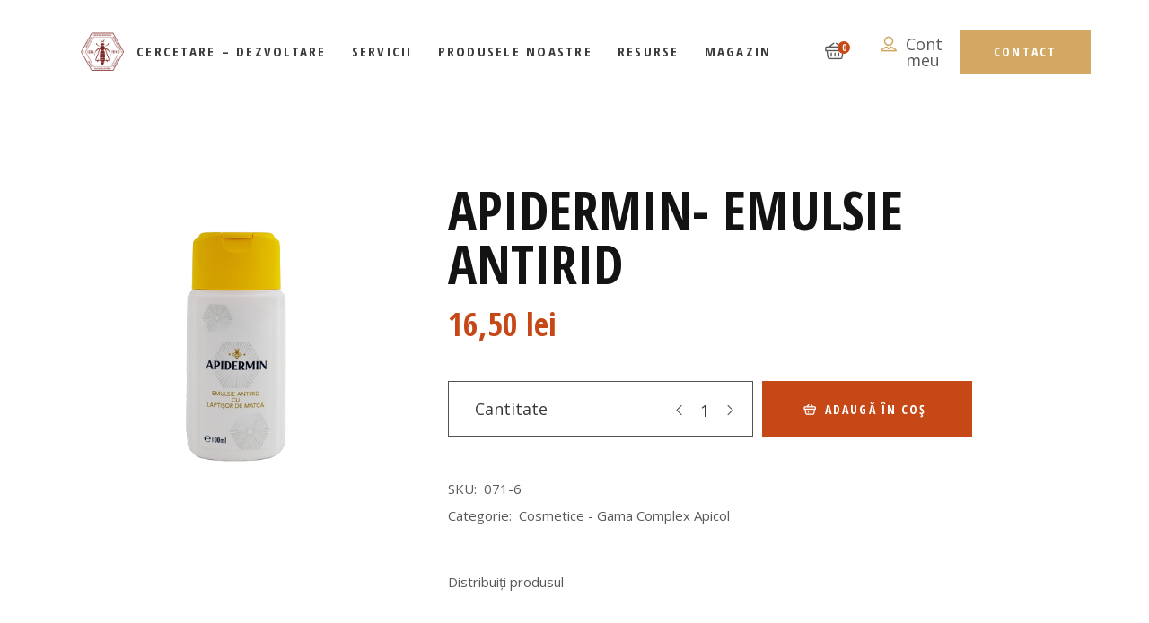

--- FILE ---
content_type: text/html; charset=UTF-8
request_url: https://icdapicultura.ro/product/apidermin-emulsie-antirid/
body_size: 24794
content:
<!DOCTYPE html>
<html dir="ltr" lang="ro-RO" prefix="og: https://ogp.me/ns#">
<head>
	<meta charset="UTF-8">
	<meta name="viewport" content="width=device-width, initial-scale=1, user-scalable=yes">
	<link rel="profile" href="https://gmpg.org/xfn/11">

	<title>Apidermin- emulsie antirid - Magazin ICDApicultura</title>

		<!-- All in One SEO 4.9.1.1 - aioseo.com -->
	<meta name="description" content="125ml - emulsie antirid cu laptisor de matcaLaptisorul de matca, este una dintre cele mai puternice substante anti-imbatranire naturale. Laptisorul de matca actioneaza la nivel celular, dupa aplicarea lui pielea devenind catifelata. Substanta activa, “laptisorul de matca”, protejeaza pielea impotriva deshidratarii, fiind in acelasi timp un puternic anti-inflamator. Emulsia Apidermin este o emulsie puternic hidratanta" />
	<meta name="robots" content="max-image-preview:large" />
	<link rel="canonical" href="https://icdapicultura.ro/product/apidermin-emulsie-antirid/" />
	<meta name="generator" content="All in One SEO (AIOSEO) 4.9.1.1" />
		<meta property="og:locale" content="ro_RO" />
		<meta property="og:site_name" content="Magazin ICDApicultura -" />
		<meta property="og:type" content="article" />
		<meta property="og:title" content="Apidermin- emulsie antirid - Magazin ICDApicultura" />
		<meta property="og:description" content="125ml - emulsie antirid cu laptisor de matcaLaptisorul de matca, este una dintre cele mai puternice substante anti-imbatranire naturale. Laptisorul de matca actioneaza la nivel celular, dupa aplicarea lui pielea devenind catifelata. Substanta activa, “laptisorul de matca”, protejeaza pielea impotriva deshidratarii, fiind in acelasi timp un puternic anti-inflamator. Emulsia Apidermin este o emulsie puternic hidratanta" />
		<meta property="og:url" content="https://icdapicultura.ro/product/apidermin-emulsie-antirid/" />
		<meta property="og:image" content="https://icdapicultura.ro/wp-content/uploads/2023/06/ICDA512x512.png" />
		<meta property="og:image:secure_url" content="https://icdapicultura.ro/wp-content/uploads/2023/06/ICDA512x512.png" />
		<meta property="article:published_time" content="2023-06-08T04:46:14+00:00" />
		<meta property="article:modified_time" content="2025-08-01T05:56:45+00:00" />
		<meta name="twitter:card" content="summary_large_image" />
		<meta name="twitter:title" content="Apidermin- emulsie antirid - Magazin ICDApicultura" />
		<meta name="twitter:description" content="125ml - emulsie antirid cu laptisor de matcaLaptisorul de matca, este una dintre cele mai puternice substante anti-imbatranire naturale. Laptisorul de matca actioneaza la nivel celular, dupa aplicarea lui pielea devenind catifelata. Substanta activa, “laptisorul de matca”, protejeaza pielea impotriva deshidratarii, fiind in acelasi timp un puternic anti-inflamator. Emulsia Apidermin este o emulsie puternic hidratanta" />
		<meta name="twitter:image" content="https://icdapicultura.ro/wp-content/uploads/2023/06/ICDA512x512.png" />
		<script type="application/ld+json" class="aioseo-schema">
			{"@context":"https:\/\/schema.org","@graph":[{"@type":"BreadcrumbList","@id":"https:\/\/icdapicultura.ro\/product\/apidermin-emulsie-antirid\/#breadcrumblist","itemListElement":[{"@type":"ListItem","@id":"https:\/\/icdapicultura.ro#listItem","position":1,"name":"Home","item":"https:\/\/icdapicultura.ro","nextItem":{"@type":"ListItem","@id":"https:\/\/icdapicultura.ro\/magazin\/#listItem","name":"Magazin"}},{"@type":"ListItem","@id":"https:\/\/icdapicultura.ro\/magazin\/#listItem","position":2,"name":"Magazin","item":"https:\/\/icdapicultura.ro\/magazin\/","nextItem":{"@type":"ListItem","@id":"https:\/\/icdapicultura.ro\/product-category\/cosmetice-gama-complex-apicol\/#listItem","name":"Cosmetice - Gama Complex Apicol"},"previousItem":{"@type":"ListItem","@id":"https:\/\/icdapicultura.ro#listItem","name":"Home"}},{"@type":"ListItem","@id":"https:\/\/icdapicultura.ro\/product-category\/cosmetice-gama-complex-apicol\/#listItem","position":3,"name":"Cosmetice - Gama Complex Apicol","item":"https:\/\/icdapicultura.ro\/product-category\/cosmetice-gama-complex-apicol\/","nextItem":{"@type":"ListItem","@id":"https:\/\/icdapicultura.ro\/product\/apidermin-emulsie-antirid\/#listItem","name":"Apidermin- emulsie antirid"},"previousItem":{"@type":"ListItem","@id":"https:\/\/icdapicultura.ro\/magazin\/#listItem","name":"Magazin"}},{"@type":"ListItem","@id":"https:\/\/icdapicultura.ro\/product\/apidermin-emulsie-antirid\/#listItem","position":4,"name":"Apidermin- emulsie antirid","previousItem":{"@type":"ListItem","@id":"https:\/\/icdapicultura.ro\/product-category\/cosmetice-gama-complex-apicol\/#listItem","name":"Cosmetice - Gama Complex Apicol"}}]},{"@type":"ItemPage","@id":"https:\/\/icdapicultura.ro\/product\/apidermin-emulsie-antirid\/#itempage","url":"https:\/\/icdapicultura.ro\/product\/apidermin-emulsie-antirid\/","name":"Apidermin- emulsie antirid - Magazin ICDApicultura","description":"125ml - emulsie antirid cu laptisor de matcaLaptisorul de matca, este una dintre cele mai puternice substante anti-imbatranire naturale. Laptisorul de matca actioneaza la nivel celular, dupa aplicarea lui pielea devenind catifelata. Substanta activa, \u201claptisorul de matca\u201d, protejeaza pielea impotriva deshidratarii, fiind in acelasi timp un puternic anti-inflamator. Emulsia Apidermin este o emulsie puternic hidratanta","inLanguage":"ro-RO","isPartOf":{"@id":"https:\/\/icdapicultura.ro\/#website"},"breadcrumb":{"@id":"https:\/\/icdapicultura.ro\/product\/apidermin-emulsie-antirid\/#breadcrumblist"},"image":{"@type":"ImageObject","url":"https:\/\/icdapicultura.ro\/wp-content\/uploads\/2023\/06\/apidermin-emulsie-antirid-cu-laptisor-de-matca-removebg-preview.png","@id":"https:\/\/icdapicultura.ro\/product\/apidermin-emulsie-antirid\/#mainImage","width":500,"height":500},"primaryImageOfPage":{"@id":"https:\/\/icdapicultura.ro\/product\/apidermin-emulsie-antirid\/#mainImage"},"datePublished":"2023-06-08T04:46:14+03:00","dateModified":"2025-08-01T08:56:45+03:00"},{"@type":"Organization","@id":"https:\/\/icdapicultura.ro\/#organization","name":"Magazin ICDApicultura","url":"https:\/\/icdapicultura.ro\/","logo":{"@type":"ImageObject","url":"https:\/\/icdapicultura.ro\/wp-content\/uploads\/2023\/06\/ICDA512x512.png","@id":"https:\/\/icdapicultura.ro\/product\/apidermin-emulsie-antirid\/#organizationLogo","width":512,"height":512},"image":{"@id":"https:\/\/icdapicultura.ro\/product\/apidermin-emulsie-antirid\/#organizationLogo"}},{"@type":"WebSite","@id":"https:\/\/icdapicultura.ro\/#website","url":"https:\/\/icdapicultura.ro\/","name":"Magazin ICDApicultura","inLanguage":"ro-RO","publisher":{"@id":"https:\/\/icdapicultura.ro\/#organization"}}]}
		</script>
		<!-- All in One SEO -->

<link rel='dns-prefetch' href='//www.googletagmanager.com' />
<link rel='dns-prefetch' href='//fonts.googleapis.com' />
<link rel="alternate" type="application/rss+xml" title="Magazin ICDApicultura &raquo; Flux" href="https://icdapicultura.ro/feed/" />
<link rel="alternate" type="application/rss+xml" title="Magazin ICDApicultura &raquo; Flux comentarii" href="https://icdapicultura.ro/comments/feed/" />
<link rel="alternate" title="oEmbed (JSON)" type="application/json+oembed" href="https://icdapicultura.ro/wp-json/oembed/1.0/embed?url=https%3A%2F%2Ficdapicultura.ro%2Fproduct%2Fapidermin-emulsie-antirid%2F" />
<link rel="alternate" title="oEmbed (XML)" type="text/xml+oembed" href="https://icdapicultura.ro/wp-json/oembed/1.0/embed?url=https%3A%2F%2Ficdapicultura.ro%2Fproduct%2Fapidermin-emulsie-antirid%2F&#038;format=xml" />
<style id='wp-img-auto-sizes-contain-inline-css' type='text/css'>
img:is([sizes=auto i],[sizes^="auto," i]){contain-intrinsic-size:3000px 1500px}
/*# sourceURL=wp-img-auto-sizes-contain-inline-css */
</style>
<link rel='stylesheet' id='dripicons-css' href='https://icdapicultura.ro/wp-content/plugins/mellifera-core/inc/icons/dripicons/assets/css/dripicons.min.css?ver=6.9' type='text/css' media='all' />
<link rel='stylesheet' id='elegant-icons-css' href='https://icdapicultura.ro/wp-content/plugins/mellifera-core/inc/icons/elegant-icons/assets/css/elegant-icons.min.css?ver=6.9' type='text/css' media='all' />
<link rel='stylesheet' id='font-awesome-css' href='https://icdapicultura.ro/wp-content/plugins/mellifera-core/inc/icons/font-awesome/assets/css/all.min.css?ver=6.9' type='text/css' media='all' />
<link rel='stylesheet' id='fontkiko-css' href='https://icdapicultura.ro/wp-content/plugins/mellifera-core/inc/icons/fontkiko/assets/css/fontkiko.min.css?ver=6.9' type='text/css' media='all' />
<link rel='stylesheet' id='ionicons-css' href='https://icdapicultura.ro/wp-content/plugins/mellifera-core/inc/icons/ionicons/assets/css/ionicons.min.css?ver=6.9' type='text/css' media='all' />
<link rel='stylesheet' id='linea-icons-css' href='https://icdapicultura.ro/wp-content/plugins/mellifera-core/inc/icons/linea-icons/assets/css/linea-icons.min.css?ver=6.9' type='text/css' media='all' />
<link rel='stylesheet' id='linear-icons-css' href='https://icdapicultura.ro/wp-content/plugins/mellifera-core/inc/icons/linear-icons/assets/css/linear-icons.min.css?ver=6.9' type='text/css' media='all' />
<link rel='stylesheet' id='material-icons-css' href='https://fonts.googleapis.com/icon?family=Material+Icons&#038;ver=6.9' type='text/css' media='all' />
<link rel='stylesheet' id='simple-line-icons-css' href='https://icdapicultura.ro/wp-content/plugins/mellifera-core/inc/icons/simple-line-icons/assets/css/simple-line-icons.min.css?ver=6.9' type='text/css' media='all' />
<style id='wp-emoji-styles-inline-css' type='text/css'>

	img.wp-smiley, img.emoji {
		display: inline !important;
		border: none !important;
		box-shadow: none !important;
		height: 1em !important;
		width: 1em !important;
		margin: 0 0.07em !important;
		vertical-align: -0.1em !important;
		background: none !important;
		padding: 0 !important;
	}
/*# sourceURL=wp-emoji-styles-inline-css */
</style>
<link rel='stylesheet' id='wp-block-library-css' href='https://icdapicultura.ro/wp-includes/css/dist/block-library/style.min.css?ver=6.9' type='text/css' media='all' />
<link rel='stylesheet' id='wc-blocks-style-css' href='https://icdapicultura.ro/wp-content/plugins/woocommerce/assets/client/blocks/wc-blocks.css?ver=wc-10.3.6' type='text/css' media='all' />
<style id='global-styles-inline-css' type='text/css'>
:root{--wp--preset--aspect-ratio--square: 1;--wp--preset--aspect-ratio--4-3: 4/3;--wp--preset--aspect-ratio--3-4: 3/4;--wp--preset--aspect-ratio--3-2: 3/2;--wp--preset--aspect-ratio--2-3: 2/3;--wp--preset--aspect-ratio--16-9: 16/9;--wp--preset--aspect-ratio--9-16: 9/16;--wp--preset--color--black: #000000;--wp--preset--color--cyan-bluish-gray: #abb8c3;--wp--preset--color--white: #ffffff;--wp--preset--color--pale-pink: #f78da7;--wp--preset--color--vivid-red: #cf2e2e;--wp--preset--color--luminous-vivid-orange: #ff6900;--wp--preset--color--luminous-vivid-amber: #fcb900;--wp--preset--color--light-green-cyan: #7bdcb5;--wp--preset--color--vivid-green-cyan: #00d084;--wp--preset--color--pale-cyan-blue: #8ed1fc;--wp--preset--color--vivid-cyan-blue: #0693e3;--wp--preset--color--vivid-purple: #9b51e0;--wp--preset--gradient--vivid-cyan-blue-to-vivid-purple: linear-gradient(135deg,rgb(6,147,227) 0%,rgb(155,81,224) 100%);--wp--preset--gradient--light-green-cyan-to-vivid-green-cyan: linear-gradient(135deg,rgb(122,220,180) 0%,rgb(0,208,130) 100%);--wp--preset--gradient--luminous-vivid-amber-to-luminous-vivid-orange: linear-gradient(135deg,rgb(252,185,0) 0%,rgb(255,105,0) 100%);--wp--preset--gradient--luminous-vivid-orange-to-vivid-red: linear-gradient(135deg,rgb(255,105,0) 0%,rgb(207,46,46) 100%);--wp--preset--gradient--very-light-gray-to-cyan-bluish-gray: linear-gradient(135deg,rgb(238,238,238) 0%,rgb(169,184,195) 100%);--wp--preset--gradient--cool-to-warm-spectrum: linear-gradient(135deg,rgb(74,234,220) 0%,rgb(151,120,209) 20%,rgb(207,42,186) 40%,rgb(238,44,130) 60%,rgb(251,105,98) 80%,rgb(254,248,76) 100%);--wp--preset--gradient--blush-light-purple: linear-gradient(135deg,rgb(255,206,236) 0%,rgb(152,150,240) 100%);--wp--preset--gradient--blush-bordeaux: linear-gradient(135deg,rgb(254,205,165) 0%,rgb(254,45,45) 50%,rgb(107,0,62) 100%);--wp--preset--gradient--luminous-dusk: linear-gradient(135deg,rgb(255,203,112) 0%,rgb(199,81,192) 50%,rgb(65,88,208) 100%);--wp--preset--gradient--pale-ocean: linear-gradient(135deg,rgb(255,245,203) 0%,rgb(182,227,212) 50%,rgb(51,167,181) 100%);--wp--preset--gradient--electric-grass: linear-gradient(135deg,rgb(202,248,128) 0%,rgb(113,206,126) 100%);--wp--preset--gradient--midnight: linear-gradient(135deg,rgb(2,3,129) 0%,rgb(40,116,252) 100%);--wp--preset--font-size--small: 13px;--wp--preset--font-size--medium: 20px;--wp--preset--font-size--large: 36px;--wp--preset--font-size--x-large: 42px;--wp--preset--spacing--20: 0.44rem;--wp--preset--spacing--30: 0.67rem;--wp--preset--spacing--40: 1rem;--wp--preset--spacing--50: 1.5rem;--wp--preset--spacing--60: 2.25rem;--wp--preset--spacing--70: 3.38rem;--wp--preset--spacing--80: 5.06rem;--wp--preset--shadow--natural: 6px 6px 9px rgba(0, 0, 0, 0.2);--wp--preset--shadow--deep: 12px 12px 50px rgba(0, 0, 0, 0.4);--wp--preset--shadow--sharp: 6px 6px 0px rgba(0, 0, 0, 0.2);--wp--preset--shadow--outlined: 6px 6px 0px -3px rgb(255, 255, 255), 6px 6px rgb(0, 0, 0);--wp--preset--shadow--crisp: 6px 6px 0px rgb(0, 0, 0);}:where(.is-layout-flex){gap: 0.5em;}:where(.is-layout-grid){gap: 0.5em;}body .is-layout-flex{display: flex;}.is-layout-flex{flex-wrap: wrap;align-items: center;}.is-layout-flex > :is(*, div){margin: 0;}body .is-layout-grid{display: grid;}.is-layout-grid > :is(*, div){margin: 0;}:where(.wp-block-columns.is-layout-flex){gap: 2em;}:where(.wp-block-columns.is-layout-grid){gap: 2em;}:where(.wp-block-post-template.is-layout-flex){gap: 1.25em;}:where(.wp-block-post-template.is-layout-grid){gap: 1.25em;}.has-black-color{color: var(--wp--preset--color--black) !important;}.has-cyan-bluish-gray-color{color: var(--wp--preset--color--cyan-bluish-gray) !important;}.has-white-color{color: var(--wp--preset--color--white) !important;}.has-pale-pink-color{color: var(--wp--preset--color--pale-pink) !important;}.has-vivid-red-color{color: var(--wp--preset--color--vivid-red) !important;}.has-luminous-vivid-orange-color{color: var(--wp--preset--color--luminous-vivid-orange) !important;}.has-luminous-vivid-amber-color{color: var(--wp--preset--color--luminous-vivid-amber) !important;}.has-light-green-cyan-color{color: var(--wp--preset--color--light-green-cyan) !important;}.has-vivid-green-cyan-color{color: var(--wp--preset--color--vivid-green-cyan) !important;}.has-pale-cyan-blue-color{color: var(--wp--preset--color--pale-cyan-blue) !important;}.has-vivid-cyan-blue-color{color: var(--wp--preset--color--vivid-cyan-blue) !important;}.has-vivid-purple-color{color: var(--wp--preset--color--vivid-purple) !important;}.has-black-background-color{background-color: var(--wp--preset--color--black) !important;}.has-cyan-bluish-gray-background-color{background-color: var(--wp--preset--color--cyan-bluish-gray) !important;}.has-white-background-color{background-color: var(--wp--preset--color--white) !important;}.has-pale-pink-background-color{background-color: var(--wp--preset--color--pale-pink) !important;}.has-vivid-red-background-color{background-color: var(--wp--preset--color--vivid-red) !important;}.has-luminous-vivid-orange-background-color{background-color: var(--wp--preset--color--luminous-vivid-orange) !important;}.has-luminous-vivid-amber-background-color{background-color: var(--wp--preset--color--luminous-vivid-amber) !important;}.has-light-green-cyan-background-color{background-color: var(--wp--preset--color--light-green-cyan) !important;}.has-vivid-green-cyan-background-color{background-color: var(--wp--preset--color--vivid-green-cyan) !important;}.has-pale-cyan-blue-background-color{background-color: var(--wp--preset--color--pale-cyan-blue) !important;}.has-vivid-cyan-blue-background-color{background-color: var(--wp--preset--color--vivid-cyan-blue) !important;}.has-vivid-purple-background-color{background-color: var(--wp--preset--color--vivid-purple) !important;}.has-black-border-color{border-color: var(--wp--preset--color--black) !important;}.has-cyan-bluish-gray-border-color{border-color: var(--wp--preset--color--cyan-bluish-gray) !important;}.has-white-border-color{border-color: var(--wp--preset--color--white) !important;}.has-pale-pink-border-color{border-color: var(--wp--preset--color--pale-pink) !important;}.has-vivid-red-border-color{border-color: var(--wp--preset--color--vivid-red) !important;}.has-luminous-vivid-orange-border-color{border-color: var(--wp--preset--color--luminous-vivid-orange) !important;}.has-luminous-vivid-amber-border-color{border-color: var(--wp--preset--color--luminous-vivid-amber) !important;}.has-light-green-cyan-border-color{border-color: var(--wp--preset--color--light-green-cyan) !important;}.has-vivid-green-cyan-border-color{border-color: var(--wp--preset--color--vivid-green-cyan) !important;}.has-pale-cyan-blue-border-color{border-color: var(--wp--preset--color--pale-cyan-blue) !important;}.has-vivid-cyan-blue-border-color{border-color: var(--wp--preset--color--vivid-cyan-blue) !important;}.has-vivid-purple-border-color{border-color: var(--wp--preset--color--vivid-purple) !important;}.has-vivid-cyan-blue-to-vivid-purple-gradient-background{background: var(--wp--preset--gradient--vivid-cyan-blue-to-vivid-purple) !important;}.has-light-green-cyan-to-vivid-green-cyan-gradient-background{background: var(--wp--preset--gradient--light-green-cyan-to-vivid-green-cyan) !important;}.has-luminous-vivid-amber-to-luminous-vivid-orange-gradient-background{background: var(--wp--preset--gradient--luminous-vivid-amber-to-luminous-vivid-orange) !important;}.has-luminous-vivid-orange-to-vivid-red-gradient-background{background: var(--wp--preset--gradient--luminous-vivid-orange-to-vivid-red) !important;}.has-very-light-gray-to-cyan-bluish-gray-gradient-background{background: var(--wp--preset--gradient--very-light-gray-to-cyan-bluish-gray) !important;}.has-cool-to-warm-spectrum-gradient-background{background: var(--wp--preset--gradient--cool-to-warm-spectrum) !important;}.has-blush-light-purple-gradient-background{background: var(--wp--preset--gradient--blush-light-purple) !important;}.has-blush-bordeaux-gradient-background{background: var(--wp--preset--gradient--blush-bordeaux) !important;}.has-luminous-dusk-gradient-background{background: var(--wp--preset--gradient--luminous-dusk) !important;}.has-pale-ocean-gradient-background{background: var(--wp--preset--gradient--pale-ocean) !important;}.has-electric-grass-gradient-background{background: var(--wp--preset--gradient--electric-grass) !important;}.has-midnight-gradient-background{background: var(--wp--preset--gradient--midnight) !important;}.has-small-font-size{font-size: var(--wp--preset--font-size--small) !important;}.has-medium-font-size{font-size: var(--wp--preset--font-size--medium) !important;}.has-large-font-size{font-size: var(--wp--preset--font-size--large) !important;}.has-x-large-font-size{font-size: var(--wp--preset--font-size--x-large) !important;}
/*# sourceURL=global-styles-inline-css */
</style>

<style id='classic-theme-styles-inline-css' type='text/css'>
/*! This file is auto-generated */
.wp-block-button__link{color:#fff;background-color:#32373c;border-radius:9999px;box-shadow:none;text-decoration:none;padding:calc(.667em + 2px) calc(1.333em + 2px);font-size:1.125em}.wp-block-file__button{background:#32373c;color:#fff;text-decoration:none}
/*# sourceURL=/wp-includes/css/classic-themes.min.css */
</style>
<link rel='stylesheet' id='wp-components-css' href='https://icdapicultura.ro/wp-includes/css/dist/components/style.min.css?ver=6.9' type='text/css' media='all' />
<link rel='stylesheet' id='wp-preferences-css' href='https://icdapicultura.ro/wp-includes/css/dist/preferences/style.min.css?ver=6.9' type='text/css' media='all' />
<link rel='stylesheet' id='wp-block-editor-css' href='https://icdapicultura.ro/wp-includes/css/dist/block-editor/style.min.css?ver=6.9' type='text/css' media='all' />
<link rel='stylesheet' id='popup-maker-block-library-style-css' href='https://icdapicultura.ro/wp-content/plugins/popup-maker/dist/packages/block-library-style.css?ver=dbea705cfafe089d65f1' type='text/css' media='all' />
<link rel='stylesheet' id='contact-form-7-css' href='https://icdapicultura.ro/wp-content/plugins/contact-form-7/includes/css/styles.css?ver=6.1.4' type='text/css' media='all' />
<style id='woocommerce-inline-inline-css' type='text/css'>
.woocommerce form .form-row .required { visibility: visible; }
/*# sourceURL=woocommerce-inline-inline-css */
</style>
<link rel='stylesheet' id='qi-addons-for-elementor-grid-style-css' href='https://icdapicultura.ro/wp-content/plugins/qi-addons-for-elementor/assets/css/grid.min.css?ver=1.9.5' type='text/css' media='all' />
<link rel='stylesheet' id='qi-addons-for-elementor-helper-parts-style-css' href='https://icdapicultura.ro/wp-content/plugins/qi-addons-for-elementor/assets/css/helper-parts.min.css?ver=1.9.5' type='text/css' media='all' />
<link rel='stylesheet' id='qi-addons-for-elementor-style-css' href='https://icdapicultura.ro/wp-content/plugins/qi-addons-for-elementor/assets/css/main.min.css?ver=1.9.5' type='text/css' media='all' />
<link rel='stylesheet' id='select2-css' href='https://icdapicultura.ro/wp-content/plugins/woocommerce/assets/css/select2.css?ver=10.3.6' type='text/css' media='all' />
<link rel='stylesheet' id='mellifera-core-dashboard-style-css' href='https://icdapicultura.ro/wp-content/plugins/mellifera-core/inc/core-dashboard/assets/css/core-dashboard.min.css?ver=6.9' type='text/css' media='all' />
<link rel='stylesheet' id='swiper-css' href='https://icdapicultura.ro/wp-content/plugins/qi-addons-for-elementor/assets/plugins/swiper/8.4.5/swiper.min.css?ver=8.4.5' type='text/css' media='all' />
<link rel='stylesheet' id='mellifera-main-css' href='https://icdapicultura.ro/wp-content/themes/mellifera/assets/css/main.min.css?ver=6.9' type='text/css' media='all' />
<link rel='stylesheet' id='mellifera-core-style-css' href='https://icdapicultura.ro/wp-content/plugins/mellifera-core/assets/css/mellifera-core.min.css?ver=6.9' type='text/css' media='all' />
<link rel='stylesheet' id='woo-variation-swatches-css' href='https://icdapicultura.ro/wp-content/plugins/woo-variation-swatches/assets/css/frontend.min.css?ver=1765202052' type='text/css' media='all' />
<style id='woo-variation-swatches-inline-css' type='text/css'>
:root {
--wvs-tick:url("data:image/svg+xml;utf8,%3Csvg filter='drop-shadow(0px 0px 2px rgb(0 0 0 / .8))' xmlns='http://www.w3.org/2000/svg'  viewBox='0 0 30 30'%3E%3Cpath fill='none' stroke='%23ffffff' stroke-linecap='round' stroke-linejoin='round' stroke-width='4' d='M4 16L11 23 27 7'/%3E%3C/svg%3E");

--wvs-cross:url("data:image/svg+xml;utf8,%3Csvg filter='drop-shadow(0px 0px 5px rgb(255 255 255 / .6))' xmlns='http://www.w3.org/2000/svg' width='72px' height='72px' viewBox='0 0 24 24'%3E%3Cpath fill='none' stroke='%23ff0000' stroke-linecap='round' stroke-width='0.6' d='M5 5L19 19M19 5L5 19'/%3E%3C/svg%3E");
--wvs-single-product-item-width:30px;
--wvs-single-product-item-height:30px;
--wvs-single-product-item-font-size:16px}
/*# sourceURL=woo-variation-swatches-inline-css */
</style>
<link rel='stylesheet' id='brands-styles-css' href='https://icdapicultura.ro/wp-content/plugins/woocommerce/assets/css/brands.css?ver=10.3.6' type='text/css' media='all' />
<link rel='stylesheet' id='mellifera-child-style-css' href='https://icdapicultura.ro/wp-content/themes/icdapicultura/style.css?ver=6.9' type='text/css' media='all' />
<link rel='stylesheet' id='magnific-popup-css' href='https://icdapicultura.ro/wp-content/themes/mellifera/assets/plugins/magnific-popup/magnific-popup.css?ver=6.9' type='text/css' media='all' />
<link rel='stylesheet' id='mellifera-google-fonts-css' href='https://fonts.googleapis.com/css?family=Open+Sans+Condensed%3A300%2C400%2C500%2C600%2C700%7COpen+Sans%3A300%2C400%2C500%2C600%2C700&#038;subset=latin-ext&#038;ver=1.0.0' type='text/css' media='all' />
<link rel='stylesheet' id='mellifera-style-css' href='https://icdapicultura.ro/wp-content/themes/mellifera/style.css?ver=6.9' type='text/css' media='all' />
<style id='mellifera-style-inline-css' type='text/css'>
#qodef-page-footer-top-area { background-color: transparent;}#qodef-page-footer-bottom-area { background-color: transparent;border-top-color: transparent;border-top-width: 1px;}#qodef-page-footer { background-size: contain;background-position: center bottom;background-image: url(https://icdapicultura.ro/wp-content/uploads/2020/05/Footer-default-png5.png);}.qodef-fullscreen-menu > ul > li > a { font-size: 14px;line-height: 16px;font-weight: 400;}.qodef-fullscreen-menu .qodef-drop-down-second-inner ul li > a { font-size: 14px;line-height: 16px;font-weight: 400;}#qodef-top-area { background-color: #ffffff;}.qodef-page-title { background-image: url(https://icdapicultura.ro/wp-content/uploads/2020/04/Blog-single-TA-img1.jpg);}@media only screen and (max-width: 1024px) { .qodef-page-title { height: 200px;}}.qodef-header--standard #qodef-page-header { background-color: #ffffff;}@media only screen and (max-width: 680px){h1 { font-size: 50px;}h2 { font-size: 40px;}}
/*# sourceURL=mellifera-style-inline-css */
</style>
<link rel='stylesheet' id='popup-maker-site-css' href='//icdapicultura.ro/wp-content/uploads/pum/pum-site-styles.css?generated=1765957476&#038;ver=1.21.5' type='text/css' media='all' />
<link rel='stylesheet' id='slick-css' href='https://icdapicultura.ro/wp-content/plugins/woo-product-gallery-slider/assets/css/slick.css?ver=2.3.22' type='text/css' media='all' />
<link rel='stylesheet' id='slick-theme-css' href='https://icdapicultura.ro/wp-content/plugins/woo-product-gallery-slider/assets/css/slick-theme.css?ver=2.3.22' type='text/css' media='all' />
<link rel='stylesheet' id='fancybox-css' href='https://icdapicultura.ro/wp-content/plugins/woo-product-gallery-slider/assets/css/jquery.fancybox.min.css?ver=2.3.22' type='text/css' media='all' />
<style id='fancybox-inline-css' type='text/css'>

					.wpgs-nav .slick-track {
						transform: inherit !important;
					}
				
					.wpgs-dots {
						display:none;
					}
				.wpgs-for .slick-slide{cursor:pointer;}
/*# sourceURL=fancybox-inline-css */
</style>
<link rel='stylesheet' id='flaticon-wpgs-css' href='https://icdapicultura.ro/wp-content/plugins/woo-product-gallery-slider/assets/css/font/flaticon.css?ver=2.3.22' type='text/css' media='all' />
<script type="text/javascript" id="woocommerce-google-analytics-integration-gtag-js-after">
/* <![CDATA[ */
/* Google Analytics for WooCommerce (gtag.js) */
					window.dataLayer = window.dataLayer || [];
					function gtag(){dataLayer.push(arguments);}
					// Set up default consent state.
					for ( const mode of [{"analytics_storage":"denied","ad_storage":"denied","ad_user_data":"denied","ad_personalization":"denied","region":["AT","BE","BG","HR","CY","CZ","DK","EE","FI","FR","DE","GR","HU","IS","IE","IT","LV","LI","LT","LU","MT","NL","NO","PL","PT","RO","SK","SI","ES","SE","GB","CH"]}] || [] ) {
						gtag( "consent", "default", { "wait_for_update": 500, ...mode } );
					}
					gtag("js", new Date());
					gtag("set", "developer_id.dOGY3NW", true);
					gtag("config", "G-2LX3XF9K8J", {"track_404":true,"allow_google_signals":true,"logged_in":false,"linker":{"domains":[],"allow_incoming":false},"custom_map":{"dimension1":"logged_in"}});
//# sourceURL=woocommerce-google-analytics-integration-gtag-js-after
/* ]]> */
</script>
<script type="text/javascript" src="https://icdapicultura.ro/wp-includes/js/jquery/jquery.min.js?ver=3.7.1" id="jquery-core-js"></script>
<script type="text/javascript" src="https://icdapicultura.ro/wp-includes/js/jquery/jquery-migrate.min.js?ver=3.4.1" id="jquery-migrate-js"></script>
<script type="text/javascript" id="wc-single-product-js-extra">
/* <![CDATA[ */
var wc_single_product_params = {"i18n_required_rating_text":"Te rog selecteaz\u0103 o evaluare","i18n_rating_options":["Una din 5 stele","2 din 5 stele","3 din 5 stele","4 din 5 stele","5 din 5 stele"],"i18n_product_gallery_trigger_text":"Vezi galeria cu imagini pe ecran \u00eentreg","review_rating_required":"yes","flexslider":{"rtl":false,"animation":"slide","smoothHeight":true,"directionNav":false,"controlNav":"thumbnails","slideshow":false,"animationSpeed":500,"animationLoop":false,"allowOneSlide":false},"zoom_enabled":"","zoom_options":[],"photoswipe_enabled":"","photoswipe_options":{"shareEl":false,"closeOnScroll":false,"history":false,"hideAnimationDuration":0,"showAnimationDuration":0},"flexslider_enabled":""};
//# sourceURL=wc-single-product-js-extra
/* ]]> */
</script>
<script type="text/javascript" src="https://icdapicultura.ro/wp-content/plugins/woocommerce/assets/js/frontend/single-product.min.js?ver=10.3.6" id="wc-single-product-js" defer="defer" data-wp-strategy="defer"></script>
<script type="text/javascript" src="https://icdapicultura.ro/wp-content/plugins/woocommerce/assets/js/jquery-blockui/jquery.blockUI.min.js?ver=2.7.0-wc.10.3.6" id="wc-jquery-blockui-js" data-wp-strategy="defer"></script>
<script type="text/javascript" src="https://icdapicultura.ro/wp-content/plugins/woocommerce/assets/js/js-cookie/js.cookie.min.js?ver=2.1.4-wc.10.3.6" id="wc-js-cookie-js" defer="defer" data-wp-strategy="defer"></script>
<script type="text/javascript" id="woocommerce-js-extra">
/* <![CDATA[ */
var woocommerce_params = {"ajax_url":"/wp-admin/admin-ajax.php","wc_ajax_url":"/?wc-ajax=%%endpoint%%","i18n_password_show":"Arat\u0103 parola","i18n_password_hide":"Ascunde parola"};
//# sourceURL=woocommerce-js-extra
/* ]]> */
</script>
<script type="text/javascript" src="https://icdapicultura.ro/wp-content/plugins/woocommerce/assets/js/frontend/woocommerce.min.js?ver=10.3.6" id="woocommerce-js" defer="defer" data-wp-strategy="defer"></script>
<script type="text/javascript" src="https://icdapicultura.ro/wp-content/plugins/woocommerce/assets/js/select2/select2.full.min.js?ver=4.0.3-wc.10.3.6" id="wc-select2-js" defer="defer" data-wp-strategy="defer"></script>
<link rel="https://api.w.org/" href="https://icdapicultura.ro/wp-json/" /><link rel="alternate" title="JSON" type="application/json" href="https://icdapicultura.ro/wp-json/wp/v2/product/2747" /><link rel="EditURI" type="application/rsd+xml" title="RSD" href="https://icdapicultura.ro/xmlrpc.php?rsd" />
<meta name="generator" content="WordPress 6.9" />
<meta name="generator" content="WooCommerce 10.3.6" />
<link rel='shortlink' href='https://icdapicultura.ro/?p=2747' />

<!-- This website runs the Product Feed PRO for WooCommerce by AdTribes.io plugin - version woocommercesea_option_installed_version -->
	<noscript><style>.woocommerce-product-gallery{ opacity: 1 !important; }</style></noscript>
	<meta name="generator" content="Elementor 3.32.4; features: additional_custom_breakpoints; settings: css_print_method-external, google_font-enabled, font_display-swap">
			<style>
				.e-con.e-parent:nth-of-type(n+4):not(.e-lazyloaded):not(.e-no-lazyload),
				.e-con.e-parent:nth-of-type(n+4):not(.e-lazyloaded):not(.e-no-lazyload) * {
					background-image: none !important;
				}
				@media screen and (max-height: 1024px) {
					.e-con.e-parent:nth-of-type(n+3):not(.e-lazyloaded):not(.e-no-lazyload),
					.e-con.e-parent:nth-of-type(n+3):not(.e-lazyloaded):not(.e-no-lazyload) * {
						background-image: none !important;
					}
				}
				@media screen and (max-height: 640px) {
					.e-con.e-parent:nth-of-type(n+2):not(.e-lazyloaded):not(.e-no-lazyload),
					.e-con.e-parent:nth-of-type(n+2):not(.e-lazyloaded):not(.e-no-lazyload) * {
						background-image: none !important;
					}
				}
			</style>
			<meta name="generator" content="Powered by Slider Revolution 6.6.7 - responsive, Mobile-Friendly Slider Plugin for WordPress with comfortable drag and drop interface." />
<style type="text/css">.wpgs-for .slick-arrow::before,.wpgs-nav .slick-prev::before, .wpgs-nav .slick-next::before{color:#000;}.fancybox-bg{background-color:rgba(10,0,0,0.75);}.fancybox-caption,.fancybox-infobar{color:#fff;}.wpgs-nav .slick-slide{border-color:transparent}.wpgs-nav .slick-current{border-color:#000}.wpgs-video-wrapper{min-height:500px;}</style><link rel="icon" href="https://icdapicultura.ro/wp-content/uploads/2023/06/cropped-ICDA512x512-32x32.png" sizes="32x32" />
<link rel="icon" href="https://icdapicultura.ro/wp-content/uploads/2023/06/cropped-ICDA512x512-192x192.png" sizes="192x192" />
<link rel="apple-touch-icon" href="https://icdapicultura.ro/wp-content/uploads/2023/06/cropped-ICDA512x512-180x180.png" />
<meta name="msapplication-TileImage" content="https://icdapicultura.ro/wp-content/uploads/2023/06/cropped-ICDA512x512-270x270.png" />
<script>function setREVStartSize(e){
			//window.requestAnimationFrame(function() {
				window.RSIW = window.RSIW===undefined ? window.innerWidth : window.RSIW;
				window.RSIH = window.RSIH===undefined ? window.innerHeight : window.RSIH;
				try {
					var pw = document.getElementById(e.c).parentNode.offsetWidth,
						newh;
					pw = pw===0 || isNaN(pw) || (e.l=="fullwidth" || e.layout=="fullwidth") ? window.RSIW : pw;
					e.tabw = e.tabw===undefined ? 0 : parseInt(e.tabw);
					e.thumbw = e.thumbw===undefined ? 0 : parseInt(e.thumbw);
					e.tabh = e.tabh===undefined ? 0 : parseInt(e.tabh);
					e.thumbh = e.thumbh===undefined ? 0 : parseInt(e.thumbh);
					e.tabhide = e.tabhide===undefined ? 0 : parseInt(e.tabhide);
					e.thumbhide = e.thumbhide===undefined ? 0 : parseInt(e.thumbhide);
					e.mh = e.mh===undefined || e.mh=="" || e.mh==="auto" ? 0 : parseInt(e.mh,0);
					if(e.layout==="fullscreen" || e.l==="fullscreen")
						newh = Math.max(e.mh,window.RSIH);
					else{
						e.gw = Array.isArray(e.gw) ? e.gw : [e.gw];
						for (var i in e.rl) if (e.gw[i]===undefined || e.gw[i]===0) e.gw[i] = e.gw[i-1];
						e.gh = e.el===undefined || e.el==="" || (Array.isArray(e.el) && e.el.length==0)? e.gh : e.el;
						e.gh = Array.isArray(e.gh) ? e.gh : [e.gh];
						for (var i in e.rl) if (e.gh[i]===undefined || e.gh[i]===0) e.gh[i] = e.gh[i-1];
											
						var nl = new Array(e.rl.length),
							ix = 0,
							sl;
						e.tabw = e.tabhide>=pw ? 0 : e.tabw;
						e.thumbw = e.thumbhide>=pw ? 0 : e.thumbw;
						e.tabh = e.tabhide>=pw ? 0 : e.tabh;
						e.thumbh = e.thumbhide>=pw ? 0 : e.thumbh;
						for (var i in e.rl) nl[i] = e.rl[i]<window.RSIW ? 0 : e.rl[i];
						sl = nl[0];
						for (var i in nl) if (sl>nl[i] && nl[i]>0) { sl = nl[i]; ix=i;}
						var m = pw>(e.gw[ix]+e.tabw+e.thumbw) ? 1 : (pw-(e.tabw+e.thumbw)) / (e.gw[ix]);
						newh =  (e.gh[ix] * m) + (e.tabh + e.thumbh);
					}
					var el = document.getElementById(e.c);
					if (el!==null && el) el.style.height = newh+"px";
					el = document.getElementById(e.c+"_wrapper");
					if (el!==null && el) {
						el.style.height = newh+"px";
						el.style.display = "block";
					}
				} catch(e){
					console.log("Failure at Presize of Slider:" + e)
				}
			//});
		  };</script>
		<style type="text/css" id="wp-custom-css">
			#qodef-page-footer.qodef--appeared {
    background-size: unset !important;
}
.qodef-header-navigation>ul>li {
    margin: 0 14px !important;
}
.qodef-header-navigation ul li.qodef-menu-item--narrow ul li {
    padding: 0 10px 0 16px  !important;
}
.qodef-header-navigation ul li.qodef-menu-item--narrow ul {
    width: 320px  !important;
}
.qodef-header-navigation>ul>li.qodef-menu-item--narrow ul li>a {
    line-height: 20px;
    margin-bottom: 15px !important;
}
#qodef-woo-page.qodef--single .qodef-woo-single-image {
    width: 50%;
}
.slick-slide img {
    display: inline-block;
}
.wpgs-for .slick-slide {
    text-align:center;
}
div#media_image-3 {
    margin-bottom: 20px !important;
}
.qodef-woo-product-list .qodef-woo-product-image img {
    display: unset;
    width: 200px;
    height: 300px;
    object-fit: cover;
}



@media only screen and (max-width: 768px) {
  #qodef-woo-page.qodef--single .qodef-woo-single-image {
    width: 100%;
}
}		</style>
		<link rel='stylesheet' id='joinchat-css' href='https://icdapicultura.ro/wp-content/plugins/creame-whatsapp-me/public/css/joinchat.min.css?ver=6.0.8' type='text/css' media='all' />
<style id='joinchat-inline-css' type='text/css'>
.joinchat{--ch:142;--cs:70%;--cl:49%;--bw:1}
/*# sourceURL=joinchat-inline-css */
</style>
<link rel='stylesheet' id='rs-plugin-settings-css' href='https://icdapicultura.ro/wp-content/plugins/revslider/public/assets/css/rs6.css?ver=6.6.7' type='text/css' media='all' />
<style id='rs-plugin-settings-inline-css' type='text/css'>
#rs-demo-id {}
/*# sourceURL=rs-plugin-settings-inline-css */
</style>
</head>
<body class="wp-singular product-template-default single single-product postid-2747 wp-custom-logo wp-theme-mellifera wp-child-theme-icdapicultura theme-mellifera qode-framework-1.1.9 woocommerce woocommerce-page woocommerce-no-js qodef-qi--no-touch qi-addons-for-elementor-1.9.5 qodef-back-to-top--enabled qodef-content-grid-1300 qodef-header--standard qodef-header-appearance--sticky qodef-mobile-header--standard qodef-drop-down-second--full-width qodef-drop-down-second--default mellifera-core-1.1 woo-variation-swatches wvs-behavior-blur wvs-theme-icdapicultura wvs-show-label wvs-tooltip icdapicultura-child-1.0.1 mellifera-1.1 qodef-header-standard--right qodef-search--covers-header elementor-default elementor-kit-5" itemscope itemtype="https://schema.org/WebPage">
		<div id="qodef-page-wrapper" class="">
		<header id="qodef-page-header">
		<div id="qodef-page-header-inner" class="qodef-content-grid">
		<a itemprop="url" class="qodef-header-logo-link qodef-height--set" href="https://icdapicultura.ro/" style="height:48px" rel="home">
	<img fetchpriority="high" width="512" height="512" src="https://icdapicultura.ro/wp-content/uploads/2023/06/ICDA512x512.png" class="qodef-header-logo-image qodef--main" alt="sigla main" itemprop="image" srcset="https://icdapicultura.ro/wp-content/uploads/2023/06/ICDA512x512.png 512w, https://icdapicultura.ro/wp-content/uploads/2023/06/ICDA512x512-100x100.png 100w, https://icdapicultura.ro/wp-content/uploads/2023/06/ICDA512x512-150x150.png 150w, https://icdapicultura.ro/wp-content/uploads/2023/06/ICDA512x512-300x300.png 300w" sizes="(max-width: 512px) 100vw, 512px" />	<img width="512" height="512" src="https://icdapicultura.ro/wp-content/uploads/2023/06/ICDA512x512.png" class="qodef-header-logo-image qodef--dark" alt="sigla dark" itemprop="image" srcset="https://icdapicultura.ro/wp-content/uploads/2023/06/ICDA512x512.png 512w, https://icdapicultura.ro/wp-content/uploads/2023/06/ICDA512x512-100x100.png 100w, https://icdapicultura.ro/wp-content/uploads/2023/06/ICDA512x512-150x150.png 150w, https://icdapicultura.ro/wp-content/uploads/2023/06/ICDA512x512-300x300.png 300w" sizes="(max-width: 512px) 100vw, 512px" />	<img width="512" height="512" src="https://icdapicultura.ro/wp-content/uploads/2023/06/ICDA512x512.png" class="qodef-header-logo-image qodef--light" alt="sigla light" itemprop="image" srcset="https://icdapicultura.ro/wp-content/uploads/2023/06/ICDA512x512.png 512w, https://icdapicultura.ro/wp-content/uploads/2023/06/ICDA512x512-100x100.png 100w, https://icdapicultura.ro/wp-content/uploads/2023/06/ICDA512x512-150x150.png 150w, https://icdapicultura.ro/wp-content/uploads/2023/06/ICDA512x512-300x300.png 300w" sizes="(max-width: 512px) 100vw, 512px" /></a>	<nav class="qodef-header-navigation" role="navigation" aria-label="Meniul de sus">
		<ul id="menu-main-menu-1" class="menu"><li class="menu-item menu-item-type-custom menu-item-object-custom menu-item-has-children menu-item-2927 qodef-menu-item--narrow"><a href="#"><span class="qodef-menu-item-text">Cercetare &#8211; Dezvoltare</span></a>
<div class="qodef-drop-down-second"><div class="qodef-drop-down-second-inner"><ul class="sub-menu">
	<li class="menu-item menu-item-type-custom menu-item-object-custom menu-item-has-children menu-item-2928"><a href="#"><span class="qodef-menu-item-text">Proiecte de cercetare</span></a>
	<ul class="sub-menu">
		<li class="menu-item menu-item-type-post_type menu-item-object-page menu-item-2929"><a href="https://icdapicultura.ro/proiect-ader-11-1-1/"><span class="qodef-menu-item-text">PROIECT ADER 11.1.1</span></a></li>
		<li class="menu-item menu-item-type-post_type menu-item-object-page menu-item-5530"><a href="https://icdapicultura.ro/proiect-ader-11-1-2/"><span class="qodef-menu-item-text">PROIECT ADER 11.1.2</span></a></li>
		<li class="menu-item menu-item-type-post_type menu-item-object-page menu-item-2930"><a href="https://icdapicultura.ro/cercetare-dezvoltare/genetica-si-ameliorarea-albinelor/proiecte-de-cercetare/"><span class="qodef-menu-item-text">Alte proiecte</span></a></li>
	</ul>
</li>
</ul></div></div>
</li>
<li class="menu-item menu-item-type-custom menu-item-object-custom menu-item-has-children menu-item-2934 qodef-menu-item--narrow"><a href="#"><span class="qodef-menu-item-text">Servicii</span></a>
<div class="qodef-drop-down-second"><div class="qodef-drop-down-second-inner"><ul class="sub-menu">
	<li class="menu-item menu-item-type-custom menu-item-object-custom menu-item-has-children menu-item-4187"><a href="#"><span class="qodef-menu-item-text">DE LABORATOR</span></a>
	<ul class="sub-menu">
		<li class="menu-item menu-item-type-post_type menu-item-object-page menu-item-2935"><a href="https://icdapicultura.ro/cercetare-dezvoltare/chimia-si-valorificarea-produselor-apicole-servicii-de-laborator/chimia-si-valoarea-produselor-apicole/"><span class="qodef-menu-item-text">Chimia produselor apicole</span></a></li>
		<li class="menu-item menu-item-type-post_type menu-item-object-page menu-item-2936"><a href="https://icdapicultura.ro/cercetare-dezvoltare/patologia-albinelor/"><span class="qodef-menu-item-text">Patologia albinelor</span></a></li>
		<li class="menu-item menu-item-type-custom menu-item-object-custom menu-item-has-children menu-item-2931"><a href="#"><span class="qodef-menu-item-text">Genetica și ameliorarea albinelor</span></a>
		<ul class="sub-menu">
			<li class="menu-item menu-item-type-post_type menu-item-object-page menu-item-2932"><a href="https://icdapicultura.ro/cercetare-dezvoltare/genetica-si-ameliorarea-albinelor/albina-carpatina-apis-mellifera-carpatica/"><span class="qodef-menu-item-text">Apis mellifera carpatica</span></a></li>
		</ul>
</li>
		<li class="menu-item menu-item-type-post_type menu-item-object-page menu-item-2933"><a href="https://icdapicultura.ro/cercetare-dezvoltare/resurse-melifere-si-polenizare/"><span class="qodef-menu-item-text">Resurse melifere si polenizare</span></a></li>
	</ul>
</li>
	<li class="menu-item menu-item-type-post_type menu-item-object-page menu-item-4245"><a href="https://icdapicultura.ro/centrul-de-apiterapie/"><span class="qodef-menu-item-text">MEDICALE</span></a></li>
</ul></div></div>
</li>
<li class="menu-item menu-item-type-custom menu-item-object-custom menu-item-has-children menu-item-2937 qodef-menu-item--narrow"><a href="#"><span class="qodef-menu-item-text">Produsele noastre</span></a>
<div class="qodef-drop-down-second"><div class="qodef-drop-down-second-inner"><ul class="sub-menu">
	<li class="menu-item menu-item-type-custom menu-item-object-custom menu-item-has-children menu-item-2938"><a href="#"><span class="qodef-menu-item-text">Produse medicinale de uz medicinal apicol si biostimulatori pentru albine</span></a>
	<ul class="sub-menu">
		<li class="menu-item menu-item-type-post_type menu-item-object-page menu-item-2939"><a href="https://icdapicultura.ro/medicamente-pentru-albine/"><span class="qodef-menu-item-text">Produse medicinale de uz veterinar apicol</span></a></li>
		<li class="menu-item menu-item-type-post_type menu-item-object-page menu-item-2940"><a href="https://icdapicultura.ro/suplimente-nutritive-pentru-albine/"><span class="qodef-menu-item-text">Biostimulatori pentru albine</span></a></li>
	</ul>
</li>
	<li class="menu-item menu-item-type-custom menu-item-object-custom menu-item-has-children menu-item-2941"><a href="#"><span class="qodef-menu-item-text">Material biologic</span></a>
	<ul class="sub-menu">
		<li class="menu-item menu-item-type-post_type menu-item-object-page menu-item-2942"><a href="https://icdapicultura.ro/produsele-noastre/material-biologic/matci-selectionate/"><span class="qodef-menu-item-text">Matci selectionate</span></a></li>
	</ul>
</li>
	<li class="menu-item menu-item-type-custom menu-item-object-custom menu-item-has-children menu-item-2943"><a href="#"><span class="qodef-menu-item-text">Produse apicole si suplimente alimentare</span></a>
	<ul class="sub-menu">
		<li class="menu-item menu-item-type-custom menu-item-object-custom menu-item-5551"><a href="https://icdapicultura.ro/product-category/produse-uz-uman/suplimente-alimentare/"><span class="qodef-menu-item-text">Suplimente alimentare</span></a></li>
		<li class="menu-item menu-item-type-taxonomy menu-item-object-product_cat menu-item-5552"><a href="https://icdapicultura.ro/product-category/produse-uz-uman/dermato-cosmetice/"><span class="qodef-menu-item-text">Dermato- Cosmetice marca I.C.D.A.</span></a></li>
		<li class="menu-item menu-item-type-taxonomy menu-item-object-product_cat menu-item-5553"><a href="https://icdapicultura.ro/product-category/produse-cu-ceara-de-albine-ceara-soia/"><span class="qodef-menu-item-text">Produse hand made cu ceara</span></a></li>
		<li class="menu-item menu-item-type-post_type menu-item-object-page menu-item-2944"><a href="https://icdapicultura.ro/produsele-noastre/produse-apicole-si-suplimente-alimentare/mierea/"><span class="qodef-menu-item-text">Mierea</span></a></li>
		<li class="menu-item menu-item-type-post_type menu-item-object-page menu-item-2945"><a href="https://icdapicultura.ro/produsele-noastre/produse-apicole-si-suplimente-alimentare/polenul/"><span class="qodef-menu-item-text">Polenul</span></a></li>
		<li class="menu-item menu-item-type-post_type menu-item-object-page menu-item-2946"><a href="https://icdapicultura.ro/produsele-noastre/produse-apicole-si-suplimente-alimentare/laptisorul-de-matca/"><span class="qodef-menu-item-text">Laptisorul de matca</span></a></li>
		<li class="menu-item menu-item-type-post_type menu-item-object-page menu-item-2947"><a href="https://icdapicultura.ro/produsele-noastre/produse-apicole-si-suplimente-alimentare/propolisul/"><span class="qodef-menu-item-text">Propolisul</span></a></li>
		<li class="menu-item menu-item-type-post_type menu-item-object-page menu-item-2948"><a href="https://icdapicultura.ro/produsele-noastre/produse-apicole-si-suplimente-alimentare/apilarnilul/"><span class="qodef-menu-item-text">Apilarnilul</span></a></li>
		<li class="menu-item menu-item-type-post_type menu-item-object-page menu-item-2949"><a href="https://icdapicultura.ro/produsele-noastre/produse-apicole-si-suplimente-alimentare/ceara-de-albine/"><span class="qodef-menu-item-text">Ceara de albine</span></a></li>
		<li class="menu-item menu-item-type-post_type menu-item-object-page menu-item-2950"><a href="https://icdapicultura.ro/produsele-noastre/produse-apicole-si-suplimente-alimentare/veninul-de-albine/"><span class="qodef-menu-item-text">Veninul de albine</span></a></li>
	</ul>
</li>
	<li class="menu-item menu-item-type-custom menu-item-object-custom menu-item-has-children menu-item-2951"><a href="#"><span class="qodef-menu-item-text">Materiale didactice</span></a>
	<ul class="sub-menu">
		<li class="menu-item menu-item-type-post_type menu-item-object-page menu-item-2952"><a href="https://icdapicultura.ro/extensie/cresterea-matcilor-dvd/"><span class="qodef-menu-item-text">Cresterea matcilor -DVD</span></a></li>
		<li class="menu-item menu-item-type-post_type menu-item-object-page menu-item-2953"><a href="https://icdapicultura.ro/extensie/manual-de-insamantare-instrumentala/"><span class="qodef-menu-item-text">Manual de insamantare instrumentala</span></a></li>
	</ul>
</li>
</ul></div></div>
</li>
<li class="menu-item menu-item-type-custom menu-item-object-custom menu-item-has-children menu-item-3115 qodef-menu-item--narrow"><a href="#"><span class="qodef-menu-item-text">Resurse</span></a>
<div class="qodef-drop-down-second"><div class="qodef-drop-down-second-inner"><ul class="sub-menu">
	<li class="menu-item menu-item-type-post_type menu-item-object-page menu-item-2925"><a href="https://icdapicultura.ro/despre-noi/scurt-istoric/"><span class="qodef-menu-item-text">Scurt istoric</span></a></li>
	<li class="menu-item menu-item-type-post_type menu-item-object-page menu-item-2926"><a href="https://icdapicultura.ro/despre-noi/activitati/"><span class="qodef-menu-item-text">Activitati</span></a></li>
	<li class="menu-item menu-item-type-post_type menu-item-object-page menu-item-3037"><a href="https://icdapicultura.ro/blog/"><span class="qodef-menu-item-text">Blog</span></a></li>
</ul></div></div>
</li>
<li class="menu-item menu-item-type-post_type menu-item-object-page current_page_parent menu-item-2957"><a href="https://icdapicultura.ro/magazin/"><span class="qodef-menu-item-text">Magazin</span></a></li>
</ul>	</nav>
	<div class="qodef-widget-holder">
		<div id="mellifera_core_woo_dropdown_cart-2" class="widget widget_mellifera_core_woo_dropdown_cart qodef-header-widget-area-one" data-area="header-widget-one">			<div class="qodef-woo-dropdown-cart qodef-m" style="padding: 0 0 0 20px">
				<div class="qodef-woo-dropdown-cart-inner qodef-m-inner">
						<a itemprop="url" class="qodef-m-opener" href="https://icdapicultura.ro/cart/">
	<span class="qodef-m-opener-icon"><span class="qodef-icon-fontkiko kiko-shopping-basket" ></span></span>
	<span class="qodef-m-opener-count">0</span>
</a>	<div class="qodef-m-dropdown">
		<div class="qodef-m-dropdown-inner">
			<p class="qodef-m-posts-not-found qodef-grid-item">Nu există produse în coș.</p>		</div>
	</div>
				</div>
			</div>
			</div><div id="mellifera_core_icon_list_item-2" class="widget widget_mellifera_core_icon_list_item qodef-header-widget-area-one" data-area="header-widget-one"><div class="qodef-icon-list-item qodef-icon--icon-pack " style="margin-bottom: 0px">
	<p class="qodef-e-title" style="color: #d3a863">
					<a itemprop="url" href="https://icdapicultura.ro/contul-meu/" target="_self">
					<span class="qodef-e-title-inner">
				<span class="qodef-shortcode qodef-m  qodef-icon-holder qodef-size--default qodef-layout--normal"  >	        <span class="qodef-icon-dripicons dripicons-user qodef-icon qodef-e" style="color: #d3a863" ></span>    </span>				<span class="qodef-e-title-text">Cont meu</span>
			</span>
					</a>
			</p>
</div></div><div id="mellifera_core_button-2" class="widget widget_mellifera_core_button qodef-header-widget-area-one" data-area="header-widget-one"><a class="qodef-shortcode qodef-m  qodef-button qodef-layout--filled qodef-size--small qodef-html--link" href="https://icdapicultura.ro/contact/" target="_self" data-hover-background-color="#cb9744" style="color: #ffffff;background-color: #d3a863;margin: 0 0 0 -5px">
	<span class="qodef-m-text">Contact</span>
</a></div>	</div>
	</div>
	<div class="qodef-header-sticky">
    <div class="qodef-header-sticky-inner qodef-content-grid">
		<a itemprop="url" class="qodef-header-logo-link qodef-height--set" href="https://icdapicultura.ro/" style="height:48px" rel="home">
	<img loading="lazy" width="512" height="512" src="https://icdapicultura.ro/wp-content/uploads/2023/06/ICDA512x512.png" class="qodef-header-logo-image qodef--sticky" alt="logo-ul lipicios" itemprop="image" srcset="https://icdapicultura.ro/wp-content/uploads/2023/06/ICDA512x512.png 512w, https://icdapicultura.ro/wp-content/uploads/2023/06/ICDA512x512-100x100.png 100w, https://icdapicultura.ro/wp-content/uploads/2023/06/ICDA512x512-150x150.png 150w, https://icdapicultura.ro/wp-content/uploads/2023/06/ICDA512x512-300x300.png 300w" sizes="(max-width: 512px) 100vw, 512px" /></a>	<nav class="qodef-header-navigation" role="navigation" aria-label="Meniul de sus">
		<ul id="menu-main-menu-2" class="menu"><li class="menu-item menu-item-type-custom menu-item-object-custom menu-item-has-children menu-item-2927 qodef-menu-item--narrow"><a href="#"><span class="qodef-menu-item-text">Cercetare &#8211; Dezvoltare</span></a>
<div class="qodef-drop-down-second"><div class="qodef-drop-down-second-inner"><ul class="sub-menu">
	<li class="menu-item menu-item-type-custom menu-item-object-custom menu-item-has-children menu-item-2928"><a href="#"><span class="qodef-menu-item-text">Proiecte de cercetare</span></a>
	<ul class="sub-menu">
		<li class="menu-item menu-item-type-post_type menu-item-object-page menu-item-2929"><a href="https://icdapicultura.ro/proiect-ader-11-1-1/"><span class="qodef-menu-item-text">PROIECT ADER 11.1.1</span></a></li>
		<li class="menu-item menu-item-type-post_type menu-item-object-page menu-item-5530"><a href="https://icdapicultura.ro/proiect-ader-11-1-2/"><span class="qodef-menu-item-text">PROIECT ADER 11.1.2</span></a></li>
		<li class="menu-item menu-item-type-post_type menu-item-object-page menu-item-2930"><a href="https://icdapicultura.ro/cercetare-dezvoltare/genetica-si-ameliorarea-albinelor/proiecte-de-cercetare/"><span class="qodef-menu-item-text">Alte proiecte</span></a></li>
	</ul>
</li>
</ul></div></div>
</li>
<li class="menu-item menu-item-type-custom menu-item-object-custom menu-item-has-children menu-item-2934 qodef-menu-item--narrow"><a href="#"><span class="qodef-menu-item-text">Servicii</span></a>
<div class="qodef-drop-down-second"><div class="qodef-drop-down-second-inner"><ul class="sub-menu">
	<li class="menu-item menu-item-type-custom menu-item-object-custom menu-item-has-children menu-item-4187"><a href="#"><span class="qodef-menu-item-text">DE LABORATOR</span></a>
	<ul class="sub-menu">
		<li class="menu-item menu-item-type-post_type menu-item-object-page menu-item-2935"><a href="https://icdapicultura.ro/cercetare-dezvoltare/chimia-si-valorificarea-produselor-apicole-servicii-de-laborator/chimia-si-valoarea-produselor-apicole/"><span class="qodef-menu-item-text">Chimia produselor apicole</span></a></li>
		<li class="menu-item menu-item-type-post_type menu-item-object-page menu-item-2936"><a href="https://icdapicultura.ro/cercetare-dezvoltare/patologia-albinelor/"><span class="qodef-menu-item-text">Patologia albinelor</span></a></li>
		<li class="menu-item menu-item-type-custom menu-item-object-custom menu-item-has-children menu-item-2931"><a href="#"><span class="qodef-menu-item-text">Genetica și ameliorarea albinelor</span></a>
		<ul class="sub-menu">
			<li class="menu-item menu-item-type-post_type menu-item-object-page menu-item-2932"><a href="https://icdapicultura.ro/cercetare-dezvoltare/genetica-si-ameliorarea-albinelor/albina-carpatina-apis-mellifera-carpatica/"><span class="qodef-menu-item-text">Apis mellifera carpatica</span></a></li>
		</ul>
</li>
		<li class="menu-item menu-item-type-post_type menu-item-object-page menu-item-2933"><a href="https://icdapicultura.ro/cercetare-dezvoltare/resurse-melifere-si-polenizare/"><span class="qodef-menu-item-text">Resurse melifere si polenizare</span></a></li>
	</ul>
</li>
	<li class="menu-item menu-item-type-post_type menu-item-object-page menu-item-4245"><a href="https://icdapicultura.ro/centrul-de-apiterapie/"><span class="qodef-menu-item-text">MEDICALE</span></a></li>
</ul></div></div>
</li>
<li class="menu-item menu-item-type-custom menu-item-object-custom menu-item-has-children menu-item-2937 qodef-menu-item--narrow"><a href="#"><span class="qodef-menu-item-text">Produsele noastre</span></a>
<div class="qodef-drop-down-second"><div class="qodef-drop-down-second-inner"><ul class="sub-menu">
	<li class="menu-item menu-item-type-custom menu-item-object-custom menu-item-has-children menu-item-2938"><a href="#"><span class="qodef-menu-item-text">Produse medicinale de uz medicinal apicol si biostimulatori pentru albine</span></a>
	<ul class="sub-menu">
		<li class="menu-item menu-item-type-post_type menu-item-object-page menu-item-2939"><a href="https://icdapicultura.ro/medicamente-pentru-albine/"><span class="qodef-menu-item-text">Produse medicinale de uz veterinar apicol</span></a></li>
		<li class="menu-item menu-item-type-post_type menu-item-object-page menu-item-2940"><a href="https://icdapicultura.ro/suplimente-nutritive-pentru-albine/"><span class="qodef-menu-item-text">Biostimulatori pentru albine</span></a></li>
	</ul>
</li>
	<li class="menu-item menu-item-type-custom menu-item-object-custom menu-item-has-children menu-item-2941"><a href="#"><span class="qodef-menu-item-text">Material biologic</span></a>
	<ul class="sub-menu">
		<li class="menu-item menu-item-type-post_type menu-item-object-page menu-item-2942"><a href="https://icdapicultura.ro/produsele-noastre/material-biologic/matci-selectionate/"><span class="qodef-menu-item-text">Matci selectionate</span></a></li>
	</ul>
</li>
	<li class="menu-item menu-item-type-custom menu-item-object-custom menu-item-has-children menu-item-2943"><a href="#"><span class="qodef-menu-item-text">Produse apicole si suplimente alimentare</span></a>
	<ul class="sub-menu">
		<li class="menu-item menu-item-type-custom menu-item-object-custom menu-item-5551"><a href="https://icdapicultura.ro/product-category/produse-uz-uman/suplimente-alimentare/"><span class="qodef-menu-item-text">Suplimente alimentare</span></a></li>
		<li class="menu-item menu-item-type-taxonomy menu-item-object-product_cat menu-item-5552"><a href="https://icdapicultura.ro/product-category/produse-uz-uman/dermato-cosmetice/"><span class="qodef-menu-item-text">Dermato- Cosmetice marca I.C.D.A.</span></a></li>
		<li class="menu-item menu-item-type-taxonomy menu-item-object-product_cat menu-item-5553"><a href="https://icdapicultura.ro/product-category/produse-cu-ceara-de-albine-ceara-soia/"><span class="qodef-menu-item-text">Produse hand made cu ceara</span></a></li>
		<li class="menu-item menu-item-type-post_type menu-item-object-page menu-item-2944"><a href="https://icdapicultura.ro/produsele-noastre/produse-apicole-si-suplimente-alimentare/mierea/"><span class="qodef-menu-item-text">Mierea</span></a></li>
		<li class="menu-item menu-item-type-post_type menu-item-object-page menu-item-2945"><a href="https://icdapicultura.ro/produsele-noastre/produse-apicole-si-suplimente-alimentare/polenul/"><span class="qodef-menu-item-text">Polenul</span></a></li>
		<li class="menu-item menu-item-type-post_type menu-item-object-page menu-item-2946"><a href="https://icdapicultura.ro/produsele-noastre/produse-apicole-si-suplimente-alimentare/laptisorul-de-matca/"><span class="qodef-menu-item-text">Laptisorul de matca</span></a></li>
		<li class="menu-item menu-item-type-post_type menu-item-object-page menu-item-2947"><a href="https://icdapicultura.ro/produsele-noastre/produse-apicole-si-suplimente-alimentare/propolisul/"><span class="qodef-menu-item-text">Propolisul</span></a></li>
		<li class="menu-item menu-item-type-post_type menu-item-object-page menu-item-2948"><a href="https://icdapicultura.ro/produsele-noastre/produse-apicole-si-suplimente-alimentare/apilarnilul/"><span class="qodef-menu-item-text">Apilarnilul</span></a></li>
		<li class="menu-item menu-item-type-post_type menu-item-object-page menu-item-2949"><a href="https://icdapicultura.ro/produsele-noastre/produse-apicole-si-suplimente-alimentare/ceara-de-albine/"><span class="qodef-menu-item-text">Ceara de albine</span></a></li>
		<li class="menu-item menu-item-type-post_type menu-item-object-page menu-item-2950"><a href="https://icdapicultura.ro/produsele-noastre/produse-apicole-si-suplimente-alimentare/veninul-de-albine/"><span class="qodef-menu-item-text">Veninul de albine</span></a></li>
	</ul>
</li>
	<li class="menu-item menu-item-type-custom menu-item-object-custom menu-item-has-children menu-item-2951"><a href="#"><span class="qodef-menu-item-text">Materiale didactice</span></a>
	<ul class="sub-menu">
		<li class="menu-item menu-item-type-post_type menu-item-object-page menu-item-2952"><a href="https://icdapicultura.ro/extensie/cresterea-matcilor-dvd/"><span class="qodef-menu-item-text">Cresterea matcilor -DVD</span></a></li>
		<li class="menu-item menu-item-type-post_type menu-item-object-page menu-item-2953"><a href="https://icdapicultura.ro/extensie/manual-de-insamantare-instrumentala/"><span class="qodef-menu-item-text">Manual de insamantare instrumentala</span></a></li>
	</ul>
</li>
</ul></div></div>
</li>
<li class="menu-item menu-item-type-custom menu-item-object-custom menu-item-has-children menu-item-3115 qodef-menu-item--narrow"><a href="#"><span class="qodef-menu-item-text">Resurse</span></a>
<div class="qodef-drop-down-second"><div class="qodef-drop-down-second-inner"><ul class="sub-menu">
	<li class="menu-item menu-item-type-post_type menu-item-object-page menu-item-2925"><a href="https://icdapicultura.ro/despre-noi/scurt-istoric/"><span class="qodef-menu-item-text">Scurt istoric</span></a></li>
	<li class="menu-item menu-item-type-post_type menu-item-object-page menu-item-2926"><a href="https://icdapicultura.ro/despre-noi/activitati/"><span class="qodef-menu-item-text">Activitati</span></a></li>
	<li class="menu-item menu-item-type-post_type menu-item-object-page menu-item-3037"><a href="https://icdapicultura.ro/blog/"><span class="qodef-menu-item-text">Blog</span></a></li>
</ul></div></div>
</li>
<li class="menu-item menu-item-type-post_type menu-item-object-page current_page_parent menu-item-2957"><a href="https://icdapicultura.ro/magazin/"><span class="qodef-menu-item-text">Magazin</span></a></li>
</ul>	</nav>
	    <div class="qodef-widget-holder">
		    <div id="mellifera_core_separator-9" class="widget widget_mellifera_core_separator qodef-sticky-right"><div class="qodef-shortcode qodef-m  qodef-separator clear ">
	<div class="qodef-m-line" style="border-color: rgba(255,255,255,0);width: 13px"></div>
</div></div><div id="mellifera_core_button-3" class="widget widget_mellifera_core_button qodef-sticky-right"><a class="qodef-shortcode qodef-m  qodef-button qodef-layout--filled qodef-size--small qodef-html--link" href="https://icdapicultura.ro//contact/" target="_self" data-hover-background-color="#cb9744" style="color: #ffffff;background-color: #d3a863;margin: 0 0 0 -5px">
	<span class="qodef-m-text">Contact</span>
</a></div>	    </div>
	        </div>
</div></header><header id="qodef-page-mobile-header">
		<div id="qodef-page-mobile-header-inner">
		<a itemprop="url" class="qodef-mobile-header-logo-link" href="https://icdapicultura.ro/" style="height:34px" rel="home">
	<img loading="lazy" width="512" height="512" src="https://icdapicultura.ro/wp-content/uploads/2023/06/ICDA512x512.png" class="qodef-header-logo-image qodef--main" alt="logo-ul principal" itemprop="image" srcset="https://icdapicultura.ro/wp-content/uploads/2023/06/ICDA512x512.png 512w, https://icdapicultura.ro/wp-content/uploads/2023/06/ICDA512x512-100x100.png 100w, https://icdapicultura.ro/wp-content/uploads/2023/06/ICDA512x512-150x150.png 150w, https://icdapicultura.ro/wp-content/uploads/2023/06/ICDA512x512-300x300.png 300w" sizes="(max-width: 512px) 100vw, 512px" />	<img loading="lazy" width="512" height="512" src="https://icdapicultura.ro/wp-content/uploads/2023/06/ICDA512x512.png" class="qodef-header-logo-image qodef--dark" alt="logo întunecat" itemprop="image" srcset="https://icdapicultura.ro/wp-content/uploads/2023/06/ICDA512x512.png 512w, https://icdapicultura.ro/wp-content/uploads/2023/06/ICDA512x512-100x100.png 100w, https://icdapicultura.ro/wp-content/uploads/2023/06/ICDA512x512-150x150.png 150w, https://icdapicultura.ro/wp-content/uploads/2023/06/ICDA512x512-300x300.png 300w" sizes="(max-width: 512px) 100vw, 512px" /><img loading="lazy" width="512" height="512" src="https://icdapicultura.ro/wp-content/uploads/2023/06/ICDA512x512.png" class="qodef-header-logo-image qodef--light" alt="lumină logo" itemprop="image" srcset="https://icdapicultura.ro/wp-content/uploads/2023/06/ICDA512x512.png 512w, https://icdapicultura.ro/wp-content/uploads/2023/06/ICDA512x512-100x100.png 100w, https://icdapicultura.ro/wp-content/uploads/2023/06/ICDA512x512-150x150.png 150w, https://icdapicultura.ro/wp-content/uploads/2023/06/ICDA512x512-300x300.png 300w" sizes="(max-width: 512px) 100vw, 512px" /></a><a class="qodef-mobile-header-opener" href="#"><span class="qodef-icon-fontkiko kiko-hamburger-menu" ></span></a>	<nav class="qodef-mobile-header-navigation" role="navigation" aria-label="Meniul mobil">
		<ul id="menu-main-menu-4" class="qodef-content-grid"><li class="menu-item menu-item-type-custom menu-item-object-custom menu-item-has-children menu-item-2927 qodef-menu-item--narrow"><a href="#"><span class="qodef-menu-item-text">Cercetare &#8211; Dezvoltare</span></a>
<div class="qodef-drop-down-second"><div class="qodef-drop-down-second-inner"><ul class="sub-menu">
	<li class="menu-item menu-item-type-custom menu-item-object-custom menu-item-has-children menu-item-2928"><a href="#"><span class="qodef-menu-item-text">Proiecte de cercetare</span></a>
	<ul class="sub-menu">
		<li class="menu-item menu-item-type-post_type menu-item-object-page menu-item-2929"><a href="https://icdapicultura.ro/proiect-ader-11-1-1/"><span class="qodef-menu-item-text">PROIECT ADER 11.1.1</span></a></li>
		<li class="menu-item menu-item-type-post_type menu-item-object-page menu-item-5530"><a href="https://icdapicultura.ro/proiect-ader-11-1-2/"><span class="qodef-menu-item-text">PROIECT ADER 11.1.2</span></a></li>
		<li class="menu-item menu-item-type-post_type menu-item-object-page menu-item-2930"><a href="https://icdapicultura.ro/cercetare-dezvoltare/genetica-si-ameliorarea-albinelor/proiecte-de-cercetare/"><span class="qodef-menu-item-text">Alte proiecte</span></a></li>
	</ul>
</li>
</ul></div></div>
</li>
<li class="menu-item menu-item-type-custom menu-item-object-custom menu-item-has-children menu-item-2934 qodef-menu-item--narrow"><a href="#"><span class="qodef-menu-item-text">Servicii</span></a>
<div class="qodef-drop-down-second"><div class="qodef-drop-down-second-inner"><ul class="sub-menu">
	<li class="menu-item menu-item-type-custom menu-item-object-custom menu-item-has-children menu-item-4187"><a href="#"><span class="qodef-menu-item-text">DE LABORATOR</span></a>
	<ul class="sub-menu">
		<li class="menu-item menu-item-type-post_type menu-item-object-page menu-item-2935"><a href="https://icdapicultura.ro/cercetare-dezvoltare/chimia-si-valorificarea-produselor-apicole-servicii-de-laborator/chimia-si-valoarea-produselor-apicole/"><span class="qodef-menu-item-text">Chimia produselor apicole</span></a></li>
		<li class="menu-item menu-item-type-post_type menu-item-object-page menu-item-2936"><a href="https://icdapicultura.ro/cercetare-dezvoltare/patologia-albinelor/"><span class="qodef-menu-item-text">Patologia albinelor</span></a></li>
		<li class="menu-item menu-item-type-custom menu-item-object-custom menu-item-has-children menu-item-2931"><a href="#"><span class="qodef-menu-item-text">Genetica și ameliorarea albinelor</span></a>
		<ul class="sub-menu">
			<li class="menu-item menu-item-type-post_type menu-item-object-page menu-item-2932"><a href="https://icdapicultura.ro/cercetare-dezvoltare/genetica-si-ameliorarea-albinelor/albina-carpatina-apis-mellifera-carpatica/"><span class="qodef-menu-item-text">Apis mellifera carpatica</span></a></li>
		</ul>
</li>
		<li class="menu-item menu-item-type-post_type menu-item-object-page menu-item-2933"><a href="https://icdapicultura.ro/cercetare-dezvoltare/resurse-melifere-si-polenizare/"><span class="qodef-menu-item-text">Resurse melifere si polenizare</span></a></li>
	</ul>
</li>
	<li class="menu-item menu-item-type-post_type menu-item-object-page menu-item-4245"><a href="https://icdapicultura.ro/centrul-de-apiterapie/"><span class="qodef-menu-item-text">MEDICALE</span></a></li>
</ul></div></div>
</li>
<li class="menu-item menu-item-type-custom menu-item-object-custom menu-item-has-children menu-item-2937 qodef-menu-item--narrow"><a href="#"><span class="qodef-menu-item-text">Produsele noastre</span></a>
<div class="qodef-drop-down-second"><div class="qodef-drop-down-second-inner"><ul class="sub-menu">
	<li class="menu-item menu-item-type-custom menu-item-object-custom menu-item-has-children menu-item-2938"><a href="#"><span class="qodef-menu-item-text">Produse medicinale de uz medicinal apicol si biostimulatori pentru albine</span></a>
	<ul class="sub-menu">
		<li class="menu-item menu-item-type-post_type menu-item-object-page menu-item-2939"><a href="https://icdapicultura.ro/medicamente-pentru-albine/"><span class="qodef-menu-item-text">Produse medicinale de uz veterinar apicol</span></a></li>
		<li class="menu-item menu-item-type-post_type menu-item-object-page menu-item-2940"><a href="https://icdapicultura.ro/suplimente-nutritive-pentru-albine/"><span class="qodef-menu-item-text">Biostimulatori pentru albine</span></a></li>
	</ul>
</li>
	<li class="menu-item menu-item-type-custom menu-item-object-custom menu-item-has-children menu-item-2941"><a href="#"><span class="qodef-menu-item-text">Material biologic</span></a>
	<ul class="sub-menu">
		<li class="menu-item menu-item-type-post_type menu-item-object-page menu-item-2942"><a href="https://icdapicultura.ro/produsele-noastre/material-biologic/matci-selectionate/"><span class="qodef-menu-item-text">Matci selectionate</span></a></li>
	</ul>
</li>
	<li class="menu-item menu-item-type-custom menu-item-object-custom menu-item-has-children menu-item-2943"><a href="#"><span class="qodef-menu-item-text">Produse apicole si suplimente alimentare</span></a>
	<ul class="sub-menu">
		<li class="menu-item menu-item-type-custom menu-item-object-custom menu-item-5551"><a href="https://icdapicultura.ro/product-category/produse-uz-uman/suplimente-alimentare/"><span class="qodef-menu-item-text">Suplimente alimentare</span></a></li>
		<li class="menu-item menu-item-type-taxonomy menu-item-object-product_cat menu-item-5552"><a href="https://icdapicultura.ro/product-category/produse-uz-uman/dermato-cosmetice/"><span class="qodef-menu-item-text">Dermato- Cosmetice marca I.C.D.A.</span></a></li>
		<li class="menu-item menu-item-type-taxonomy menu-item-object-product_cat menu-item-5553"><a href="https://icdapicultura.ro/product-category/produse-cu-ceara-de-albine-ceara-soia/"><span class="qodef-menu-item-text">Produse hand made cu ceara</span></a></li>
		<li class="menu-item menu-item-type-post_type menu-item-object-page menu-item-2944"><a href="https://icdapicultura.ro/produsele-noastre/produse-apicole-si-suplimente-alimentare/mierea/"><span class="qodef-menu-item-text">Mierea</span></a></li>
		<li class="menu-item menu-item-type-post_type menu-item-object-page menu-item-2945"><a href="https://icdapicultura.ro/produsele-noastre/produse-apicole-si-suplimente-alimentare/polenul/"><span class="qodef-menu-item-text">Polenul</span></a></li>
		<li class="menu-item menu-item-type-post_type menu-item-object-page menu-item-2946"><a href="https://icdapicultura.ro/produsele-noastre/produse-apicole-si-suplimente-alimentare/laptisorul-de-matca/"><span class="qodef-menu-item-text">Laptisorul de matca</span></a></li>
		<li class="menu-item menu-item-type-post_type menu-item-object-page menu-item-2947"><a href="https://icdapicultura.ro/produsele-noastre/produse-apicole-si-suplimente-alimentare/propolisul/"><span class="qodef-menu-item-text">Propolisul</span></a></li>
		<li class="menu-item menu-item-type-post_type menu-item-object-page menu-item-2948"><a href="https://icdapicultura.ro/produsele-noastre/produse-apicole-si-suplimente-alimentare/apilarnilul/"><span class="qodef-menu-item-text">Apilarnilul</span></a></li>
		<li class="menu-item menu-item-type-post_type menu-item-object-page menu-item-2949"><a href="https://icdapicultura.ro/produsele-noastre/produse-apicole-si-suplimente-alimentare/ceara-de-albine/"><span class="qodef-menu-item-text">Ceara de albine</span></a></li>
		<li class="menu-item menu-item-type-post_type menu-item-object-page menu-item-2950"><a href="https://icdapicultura.ro/produsele-noastre/produse-apicole-si-suplimente-alimentare/veninul-de-albine/"><span class="qodef-menu-item-text">Veninul de albine</span></a></li>
	</ul>
</li>
	<li class="menu-item menu-item-type-custom menu-item-object-custom menu-item-has-children menu-item-2951"><a href="#"><span class="qodef-menu-item-text">Materiale didactice</span></a>
	<ul class="sub-menu">
		<li class="menu-item menu-item-type-post_type menu-item-object-page menu-item-2952"><a href="https://icdapicultura.ro/extensie/cresterea-matcilor-dvd/"><span class="qodef-menu-item-text">Cresterea matcilor -DVD</span></a></li>
		<li class="menu-item menu-item-type-post_type menu-item-object-page menu-item-2953"><a href="https://icdapicultura.ro/extensie/manual-de-insamantare-instrumentala/"><span class="qodef-menu-item-text">Manual de insamantare instrumentala</span></a></li>
	</ul>
</li>
</ul></div></div>
</li>
<li class="menu-item menu-item-type-custom menu-item-object-custom menu-item-has-children menu-item-3115 qodef-menu-item--narrow"><a href="#"><span class="qodef-menu-item-text">Resurse</span></a>
<div class="qodef-drop-down-second"><div class="qodef-drop-down-second-inner"><ul class="sub-menu">
	<li class="menu-item menu-item-type-post_type menu-item-object-page menu-item-2925"><a href="https://icdapicultura.ro/despre-noi/scurt-istoric/"><span class="qodef-menu-item-text">Scurt istoric</span></a></li>
	<li class="menu-item menu-item-type-post_type menu-item-object-page menu-item-2926"><a href="https://icdapicultura.ro/despre-noi/activitati/"><span class="qodef-menu-item-text">Activitati</span></a></li>
	<li class="menu-item menu-item-type-post_type menu-item-object-page menu-item-3037"><a href="https://icdapicultura.ro/blog/"><span class="qodef-menu-item-text">Blog</span></a></li>
</ul></div></div>
</li>
<li class="menu-item menu-item-type-post_type menu-item-object-page current_page_parent menu-item-2957"><a href="https://icdapicultura.ro/magazin/"><span class="qodef-menu-item-text">Magazin</span></a></li>
</ul>	</nav>
	</div>
	</header>		<div id="qodef-page-outer">
						<div id="qodef-page-inner" class="qodef-content-grid">
	<main id="qodef-page-content" class="qodef-grid qodef-layout--template qodef--no-bottom-space "><div class="qodef-grid-inner clear"><div id="qodef-woo-page" class="qodef-grid-item qodef--single qodef-popup--magnific-popup qodef-magnific-popup qodef-popup-gallery">
					
			<div class="woocommerce-notices-wrapper"></div><div id="product-2747" class="product type-product post-2747 status-publish first instock product_cat-cosmetice-gama-complex-apicol has-post-thumbnail purchasable product-type-simple">

	<div class="qodef-woo-single-inner"><div class="qodef-woo-single-image">
<div class="woo-product-gallery-slider woocommerce-product-gallery wpgs--with-images images qodef-position--below"  >

		<div class="wpgs-for"><div class="woocommerce-product-gallery__image single-product-main-image"><a class="wpgs-lightbox-icon" data-caption="apidermin-emulsie-antirid-cu-laptisor-de-matca-removebg-preview" data-fancybox="wpgs-lightbox"  href="https://icdapicultura.ro/wp-content/uploads/2023/06/apidermin-emulsie-antirid-cu-laptisor-de-matca-removebg-preview.png"     data-mobile=["clickContent:close","clickSlide:close"] 	data-click-slide="close" 	data-animation-effect="fade" 	data-loop="true"     data-infobar="true"     data-hash="false" ><img loading="lazy" width="500" height="500" src="https://icdapicultura.ro/wp-content/uploads/2023/06/apidermin-emulsie-antirid-cu-laptisor-de-matca-removebg-preview.png" class="woocommerce-product-gallery__image attachment-shop_single size-shop_single wp-post-image" alt="" data-zoom_src="https://icdapicultura.ro/wp-content/uploads/2023/06/apidermin-emulsie-antirid-cu-laptisor-de-matca-removebg-preview.png" data-large_image="https://icdapicultura.ro/wp-content/uploads/2023/06/apidermin-emulsie-antirid-cu-laptisor-de-matca-removebg-preview.png" data-o_img="https://icdapicultura.ro/wp-content/uploads/2023/06/apidermin-emulsie-antirid-cu-laptisor-de-matca-removebg-preview.png" data-zoom-image="https://icdapicultura.ro/wp-content/uploads/2023/06/apidermin-emulsie-antirid-cu-laptisor-de-matca-removebg-preview.png" decoding="async" srcset="https://icdapicultura.ro/wp-content/uploads/2023/06/apidermin-emulsie-antirid-cu-laptisor-de-matca-removebg-preview.png 500w, https://icdapicultura.ro/wp-content/uploads/2023/06/apidermin-emulsie-antirid-cu-laptisor-de-matca-removebg-preview-300x300.png 300w, https://icdapicultura.ro/wp-content/uploads/2023/06/apidermin-emulsie-antirid-cu-laptisor-de-matca-removebg-preview-150x150.png 150w, https://icdapicultura.ro/wp-content/uploads/2023/06/apidermin-emulsie-antirid-cu-laptisor-de-matca-removebg-preview-100x100.png 100w" sizes="(max-width: 500px) 100vw, 500px" /></a></div></div><div class="qodef-woo-thumbnails-wrapper"></div>
</div>
</div>
	<div class="summary entry-summary">
		<h1 class="qodef-woo-product-title product_title entry-title">Apidermin- emulsie antirid</h1><p class="price"><span class="woocommerce-Price-amount amount"><bdi>16,50&nbsp;<span class="woocommerce-Price-currencySymbol">lei</span></bdi></span></p>

	
	<form class="cart" action="https://icdapicultura.ro/product/apidermin-emulsie-antirid/" method="post" enctype='multipart/form-data'>
		
			<div class="qodef-quantity-buttons quantity">
				<label class="screen-reader-text" for="quantity_6942c5ffc4055">Cantitate</label>
			<div class="qodef-quantity-buttons-holder">
				<span class="qodef-quantity-minus qodef-icon-fontkiko kikol kiko-triangular-arrow-left qodef-icon qodef-e" style="">
				</span>
				<input
					type="text"
					id="quantity_6942c5ffc4055"
					class="input-text qty text qodef-quantity-input"
					data-step="1"
					data-min="1"
					data-max=""
					name="quantity"
					value="1"
					title="Cant"
					size="4"
					inputmode="numeric" />
				<span class="qodef-quantity-plus qodef-icon-fontkiko kikol kiko-triangular-arrow-right qodef-icon qodef-e" style="">
				</span>
						</div>
	</div>
	
		<button type="submit" name="add-to-cart" value="2747" class="single_add_to_cart_button button alt">Adaugă în coș</button>

			</form>

	
<div class="product_meta">
	
		
			<span class="sku_wrapper">
			<span class="qodef-woo-meta-label">SKU:</span>
			<span class="sku qodef-woo-meta-value">071-6</span>
		</span>
	
	<span class="posted_in"><span class="qodef-woo-meta-label">Categorie:</span><span class="qodef-woo-meta-value"><a href="https://icdapicultura.ro/product-category/cosmetice-gama-complex-apicol/" rel="tag">Cosmetice - Gama Complex Apicol</a></span></span>
	
	
</div>
<div class="qodef-shortcode qodef-m  qodef-social-share clear qodef-layout--list ">			<span class="qodef-social-title">Distribuiți produsul</span>		<ul class="qodef-shortcode-list">			</ul></div>	</div>

	</div>
	<div class="woocommerce-tabs wc-tabs-wrapper">
		<ul class="tabs wc-tabs" role="tablist">
							<li role="presentation" class="description_tab" id="tab-title-description">
					<a href="#tab-description" role="tab" aria-controls="tab-description">
						Descriere					</a>
				</li>
					</ul>
					<div class="woocommerce-Tabs-panel woocommerce-Tabs-panel--description panel entry-content wc-tab" id="tab-description" role="tabpanel" aria-labelledby="tab-title-description">
				
	<h2>Descriere</h2>

<p>125ml &#8211; emulsie antirid cu laptisor de matcaLaptisorul de matca, este una dintre cele mai puternice substante anti-imbatranire naturale. Laptisorul de matca actioneaza la nivel celular, dupa aplicarea lui pielea devenind catifelata. Substanta activa, “laptisorul de matca”, protejeaza pielea impotriva deshidratarii, fiind in acelasi timp un puternic anti-inflamator. Emulsia Apidermin este o emulsie puternic hidratanta cu actiune antirid ce stimuleaza si hraneste pielea, putand fi folosita atat ca demachiant inaintea lotiunii Apidermin dar ca si ca emulsie hranitoare. 125ml</p>
			</div>
		
			</div>

</div>


	<section class="related products">
		<div class="qodef-content-grid">

					<h2>Produsele noastre</h2>
			<!-- Our modification start -->
			<span class="qodef-related-products-subtitle">Consultați magazinul nostru online pentru îmbrăcăminte drăguță pe tema albinelor, costume unice pentru albine</span>
			<!-- Our modification end -->
				
		<div class="qodef-woo-product-list qodef-item-layout--info-below"><ul class="products columns-4">

			
					<li class="product type-product post-2751 status-publish first instock product_cat-cosmetice-gama-complex-apicol has-post-thumbnail purchasable product-type-simple">
	<div class="qodef-woo-product-inner"><div class="qodef-woo-product-image"><img width="300" height="450" src="https://icdapicultura.ro/wp-content/uploads/2023/06/apidermin-lux-crema-pentru-fata-removebg-preview-300x450.png" class="attachment-woocommerce_thumbnail size-woocommerce_thumbnail" alt="Apidermin Lux" decoding="async" /><div class="qodef-woo-product-image-inner"></div></div><div class="qodef-woo-product-content"><div class="qodef-woo-product-categories"><a href="https://icdapicultura.ro/product-category/cosmetice-gama-complex-apicol/" rel="tag">Cosmetice - Gama Complex Apicol</a></div><h4 class="qodef-woo-product-title woocommerce-loop-product__title">Apidermin Lux</h4>
	<span class="price"><span class="woocommerce-Price-amount amount"><bdi>23,50&nbsp;<span class="woocommerce-Price-currencySymbol">lei</span></bdi></span></span>
</div><a href="/product/apidermin-emulsie-antirid/?add-to-cart=2751" aria-describedby="woocommerce_loop_add_to_cart_link_describedby_2751" data-quantity="1" class="button product_type_simple add_to_cart_button ajax_add_to_cart" data-product_id="2751" data-product_sku="071-8" aria-label="Adaugă în coș: &amp;lbquo;Apidermin Lux&rdquo;" rel="nofollow" data-success_message="&bdquo;Apidermin Lux&rdquo; a fost adăugat în coș">Adaugă în coș</a>	<span id="woocommerce_loop_add_to_cart_link_describedby_2751" class="screen-reader-text">
			</span>
<a href="https://icdapicultura.ro/product/apidermin-lux/" class="woocommerce-LoopProduct-link woocommerce-loop-product__link"></a></div></li>

			
					<li class="product type-product post-2755 status-publish instock product_cat-cosmetice-gama-complex-apicol has-post-thumbnail purchasable product-type-simple">
	<div class="qodef-woo-product-inner"><div class="qodef-woo-product-image"><img width="300" height="450" src="https://icdapicultura.ro/wp-content/uploads/2023/06/floramin-crema-pentru-fata-removebg-preview-300x450.png" class="attachment-woocommerce_thumbnail size-woocommerce_thumbnail" alt="Floramin- crema fata" decoding="async" /><div class="qodef-woo-product-image-inner"></div></div><div class="qodef-woo-product-content"><div class="qodef-woo-product-categories"><a href="https://icdapicultura.ro/product-category/cosmetice-gama-complex-apicol/" rel="tag">Cosmetice - Gama Complex Apicol</a></div><h4 class="qodef-woo-product-title woocommerce-loop-product__title">Floramin- crema fata</h4>
	<span class="price"><span class="woocommerce-Price-amount amount"><bdi>16,00&nbsp;<span class="woocommerce-Price-currencySymbol">lei</span></bdi></span></span>
</div><a href="/product/apidermin-emulsie-antirid/?add-to-cart=2755" aria-describedby="woocommerce_loop_add_to_cart_link_describedby_2755" data-quantity="1" class="button product_type_simple add_to_cart_button ajax_add_to_cart" data-product_id="2755" data-product_sku="071-10" aria-label="Adaugă în coș: &amp;lbquo;Floramin- crema fata&rdquo;" rel="nofollow" data-success_message="&bdquo;Floramin- crema fata&rdquo; a fost adăugat în coș">Adaugă în coș</a>	<span id="woocommerce_loop_add_to_cart_link_describedby_2755" class="screen-reader-text">
			</span>
<a href="https://icdapicultura.ro/product/floramin-crema-fata/" class="woocommerce-LoopProduct-link woocommerce-loop-product__link"></a></div></li>

			
					<li class="product type-product post-2739 status-publish instock product_cat-cosmetice-gama-complex-apicol has-post-thumbnail purchasable product-type-simple">
	<div class="qodef-woo-product-inner"><div class="qodef-woo-product-image"><img width="300" height="450" src="https://icdapicultura.ro/wp-content/uploads/2023/06/Apidermaliv-masca-fata-600x569-removebg-preview-300x450.png" class="attachment-woocommerce_thumbnail size-woocommerce_thumbnail" alt="Apidermaliv- masca fata" decoding="async" /><div class="qodef-woo-product-image-inner"></div></div><div class="qodef-woo-product-content"><div class="qodef-woo-product-categories"><a href="https://icdapicultura.ro/product-category/cosmetice-gama-complex-apicol/" rel="tag">Cosmetice - Gama Complex Apicol</a></div><h4 class="qodef-woo-product-title woocommerce-loop-product__title">Apidermaliv- masca fata</h4>
	<span class="price"><span class="woocommerce-Price-amount amount"><bdi>20,00&nbsp;<span class="woocommerce-Price-currencySymbol">lei</span></bdi></span></span>
</div><a href="/product/apidermin-emulsie-antirid/?add-to-cart=2739" aria-describedby="woocommerce_loop_add_to_cart_link_describedby_2739" data-quantity="1" class="button product_type_simple add_to_cart_button ajax_add_to_cart" data-product_id="2739" data-product_sku="071-3" aria-label="Adaugă în coș: &amp;lbquo;Apidermaliv- masca fata&rdquo;" rel="nofollow" data-success_message="&bdquo;Apidermaliv- masca fata&rdquo; a fost adăugat în coș">Adaugă în coș</a>	<span id="woocommerce_loop_add_to_cart_link_describedby_2739" class="screen-reader-text">
			</span>
<a href="https://icdapicultura.ro/product/apidermaliv-masca-fata/" class="woocommerce-LoopProduct-link woocommerce-loop-product__link"></a></div></li>

			
					<li class="product type-product post-2763 status-publish last instock product_cat-cosmetice-gama-complex-apicol has-post-thumbnail purchasable product-type-simple">
	<div class="qodef-woo-product-inner"><div class="qodef-woo-product-image"><img width="300" height="450" src="https://icdapicultura.ro/wp-content/uploads/2023/06/floramin-sampon-nutritiv-removebg-preview-300x450.png" class="attachment-woocommerce_thumbnail size-woocommerce_thumbnail" alt="Floramin- sampon" decoding="async" /><div class="qodef-woo-product-image-inner"></div></div><div class="qodef-woo-product-content"><div class="qodef-woo-product-categories"><a href="https://icdapicultura.ro/product-category/cosmetice-gama-complex-apicol/" rel="tag">Cosmetice - Gama Complex Apicol</a></div><h4 class="qodef-woo-product-title woocommerce-loop-product__title">Floramin- sampon</h4>
	<span class="price"><span class="woocommerce-Price-amount amount"><bdi>21,00&nbsp;<span class="woocommerce-Price-currencySymbol">lei</span></bdi></span></span>
</div><a href="/product/apidermin-emulsie-antirid/?add-to-cart=2763" aria-describedby="woocommerce_loop_add_to_cart_link_describedby_2763" data-quantity="1" class="button product_type_simple add_to_cart_button ajax_add_to_cart" data-product_id="2763" data-product_sku="073-3" aria-label="Adaugă în coș: &amp;lbquo;Floramin- sampon&rdquo;" rel="nofollow" data-success_message="&bdquo;Floramin- sampon&rdquo; a fost adăugat în coș">Adaugă în coș</a>	<span id="woocommerce_loop_add_to_cart_link_describedby_2763" class="screen-reader-text">
			</span>
<a href="https://icdapicultura.ro/product/floramin-sampon/" class="woocommerce-LoopProduct-link woocommerce-loop-product__link"></a></div></li>

			
		</ul>
</div>		</div>
	</section>
	
		
	</div></div></main>
	
			</div><!-- close #qodef-page-inner div from header.php -->
		</div><!-- close #qodef-page-outer div from header.php -->
		<footer id="qodef-page-footer" class="qodef-custom-columns-distribution">
	<div class="qodef-footer-top-logo"><img width="512" height="512" src="https://icdapicultura.ro/wp-content/uploads/2023/06/ICDA512x512.png" class="attachment-full size-full" alt="" srcset="https://icdapicultura.ro/wp-content/uploads/2023/06/ICDA512x512.png 512w, https://icdapicultura.ro/wp-content/uploads/2023/06/ICDA512x512-100x100.png 100w, https://icdapicultura.ro/wp-content/uploads/2023/06/ICDA512x512-150x150.png 150w, https://icdapicultura.ro/wp-content/uploads/2023/06/ICDA512x512-300x300.png 300w" sizes="(max-width: 512px) 100vw, 512px" /></div>	<div id="qodef-page-footer-top-area">
		<div id="qodef-page-footer-top-area-inner" class="qodef-content-grid">
			<div class="qodef-grid qodef-layout--columns qodef-responsive--custom qodef-col-num--3 qodef-col-num--768--1 qodef-col-num--680--1 qodef-col-num--480--1">
				<div class="qodef-grid-inner clear">
											<div class="qodef-grid-item">
							<div id="text-2" class="widget widget_text" data-area="footer_top_area_column_1"><h4 class="qodef-widget-title">Detalii de contact</h4>			<div class="textwidget"><p>+4 021 232 08 98<br />
Sector 1, Bucuresti B-dul Ficusului, Nr. 42<br />
office@icdapicultura.ro</p>
</div>
		</div>						</div>
											<div class="qodef-grid-item">
							<div id="nav_menu-2" class="widget widget_nav_menu" data-area="footer_top_area_column_2"><h4 class="qodef-widget-title">SUPORT</h4><div class="menu-suport-container"><ul id="menu-suport" class="menu"><li id="menu-item-3553" class="menu-item menu-item-type-post_type menu-item-object-page menu-item-3553"><a href="https://icdapicultura.ro/cum-cumperi/">Cum cumperi</a></li>
<li id="menu-item-3321" class="menu-item menu-item-type-post_type menu-item-object-page menu-item-3321"><a href="https://icdapicultura.ro/politica-de-confidentialitate/">Politica de confidentialitate</a></li>
<li id="menu-item-3326" class="menu-item menu-item-type-post_type menu-item-object-page menu-item-3326"><a href="https://icdapicultura.ro/termeni-si-conditii/">Termeni si conditii</a></li>
<li id="menu-item-3323" class="menu-item menu-item-type-post_type menu-item-object-page menu-item-3323"><a href="https://icdapicultura.ro/contact/">Contact</a></li>
<li id="menu-item-3327" class="menu-item menu-item-type-custom menu-item-object-custom menu-item-3327"><a target="_blank" href="https://web.archive.org/web/20230609173140/https://www.anpc.ro/">ANPC</a></li>
<li id="menu-item-3328" class="menu-item menu-item-type-custom menu-item-object-custom menu-item-3328"><a target="_blank" href="https://web.archive.org/web/20230609173140/https://ec.europa.eu/consumers/odr/main/index.cfm?event=main.home2.show&#038;lng=RO">Platforma SOL</a></li>
<li id="menu-item-3329" class="menu-item menu-item-type-custom menu-item-object-custom menu-item-3329"><a target="_blank" href="https://web.archive.org/web/20230609173140/https://www.dataprotection.ro/">ANSPDCP</a></li>
<li id="menu-item-3330" class="menu-item menu-item-type-custom menu-item-object-custom menu-item-3330"><a target="_blank" href="https://web.archive.org/web/20230609173140/https://anpc.ro/ce-este-sal/">ANPC SAL</a></li>
</ul></div></div><div id="media_image-4" class="widget widget_media_image" data-area="footer_top_area_column_2"><h4 class="qodef-widget-title">I.C.D. APICULTURA- membru PLANTA ROMANICA.</h4><img width="300" height="149" src="https://icdapicultura.ro/wp-content/uploads/2024/08/ehpm-300x149.jpg" class="image wp-image-4719  attachment-medium size-medium" alt="" style="max-width: 100%; height: auto;" decoding="async" srcset="https://icdapicultura.ro/wp-content/uploads/2024/08/ehpm-300x149.jpg 300w, https://icdapicultura.ro/wp-content/uploads/2024/08/ehpm-1024x508.jpg 1024w, https://icdapicultura.ro/wp-content/uploads/2024/08/ehpm-768x381.jpg 768w, https://icdapicultura.ro/wp-content/uploads/2024/08/ehpm-1536x762.jpg 1536w, https://icdapicultura.ro/wp-content/uploads/2024/08/ehpm-1300x650.jpg 1300w, https://icdapicultura.ro/wp-content/uploads/2024/08/ehpm-600x298.jpg 600w, https://icdapicultura.ro/wp-content/uploads/2024/08/ehpm.jpg 1600w" sizes="(max-width: 300px) 100vw, 300px" /></div>						</div>
											<div class="qodef-grid-item">
							<div id="custom_html-3" class="widget_text widget widget_custom_html" data-area="footer_top_area_column_3"><h4 class="qodef-widget-title">Modalitati de plata</h4><div class="textwidget custom-html-widget"><ul>
	<li>&#x2022; Ramburs</li>
	<li>&#x2022; Card - euplatesc.ro<br/><img src="https://icdapicultura.ro/wp-content/uploads/2024/01/euplatesc-v2.png" style="width: 320px;max-width: 100%" /></li>
</ul></div></div><div id="media_image-3" class="widget widget_media_image" data-area="footer_top_area_column_3"><a href="https://anpc.ro/ce-este-sal/"><img width="300" height="74" src="https://icdapicultura.ro/wp-content/uploads/2023/12/anpc-300x74.png" class="image wp-image-3319  attachment-medium size-medium" alt="" style="max-width: 100%; height: auto;" decoding="async" srcset="https://icdapicultura.ro/wp-content/uploads/2023/12/anpc-300x74.png 300w, https://icdapicultura.ro/wp-content/uploads/2023/12/anpc.png 512w" sizes="(max-width: 300px) 100vw, 300px" /></a></div><div id="media_image-2" class="widget widget_media_image" data-area="footer_top_area_column_3"><a href="https://ec.europa.eu/consumers/odr/main/index.cfm?event=main.home.chooseLanguage"><img width="300" height="74" src="https://icdapicultura.ro/wp-content/uploads/2023/12/sol-300x74.png" class="image wp-image-3320  attachment-medium size-medium" alt="" style="max-width: 100%; height: auto;" decoding="async" srcset="https://icdapicultura.ro/wp-content/uploads/2023/12/sol-300x74.png 300w, https://icdapicultura.ro/wp-content/uploads/2023/12/sol.png 510w" sizes="(max-width: 300px) 100vw, 300px" /></a></div>						</div>
									</div>
			</div>
		</div>
	</div>
	<div id="qodef-page-footer-bottom-area">
		<div id="qodef-page-footer-bottom-area-inner" class="qodef-content-grid">
			<div class="qodef-grid qodef-layout--columns qodef-responsive--custom qodef-col-num--1 qodef-content-alignment-center">
				<div class="qodef-grid-inner clear">
											<div class="qodef-grid-item">
							<div id="mellifera_core_icon-2" class="widget widget_mellifera_core_icon" data-area="footer_bottom_area_column_1"><span class="qodef-shortcode qodef-m  qodef-icon-holder qodef-size--default qodef-layout--circle" data-hover-background-color="#b73604" style="margin: 0 10px 0 0;background-color: #c74817">
			<a itemprop="url" href="https://www.facebook.com/icdapicultura/?locale=ro_RO" target="_blank">
            <span class="qodef-icon-font-awesome fab fa-facebook-f qodef-icon qodef-e" style="color: #ffffff" ></span>            </a>
	</span></div><div id="mellifera_core_icon-3" class="widget widget_mellifera_core_icon" data-area="footer_bottom_area_column_1"><span class="qodef-shortcode qodef-m  qodef-icon-holder qodef-size--default qodef-layout--circle" data-hover-background-color="#b73604" style="margin: 0 10px 0 0;background-color: #c74817">
			<a itemprop="url" href="https://www.instagram.com/i.c.d.apicultura/?locale=ro_RO" target="_blank">
            <span class="qodef-icon-font-awesome fab fa-instagram qodef-icon qodef-e" style="color: #ffffff" ></span>            </a>
	</span></div><div id="mellifera_core_separator-2" class="widget widget_mellifera_core_separator" data-area="footer_bottom_area_column_1"><div class="qodef-shortcode qodef-m  qodef-separator clear ">
	<div class="qodef-m-line" style="border-color: transparent;margin-top: 27px"></div>
</div></div><div id="custom_html-2" class="widget_text widget widget_custom_html" data-area="footer_bottom_area_column_1"><div class="textwidget custom-html-widget"><p style="margin-top: 6px; margin-bottom: 0; font-size: 12px;">Drepturi de autor: ICDA 2025· Institutul de Cercetare Dezvoltare pentru Apicultura</p></div></div>						</div>
									</div>
			</div>
		</div>
	</div>
</footer><a id="qodef-back-to-top" href="#">
    <span class="qodef-back-to-top-icon">
		<span class="qodef-icon-elegant-icons arrow_carrot-up" ></span>    </span>
</a>	</div><!-- close #qodef-page-wrapper div from header.php -->
	
		<script>
			window.RS_MODULES = window.RS_MODULES || {};
			window.RS_MODULES.modules = window.RS_MODULES.modules || {};
			window.RS_MODULES.waiting = window.RS_MODULES.waiting || [];
			window.RS_MODULES.defered = true;
			window.RS_MODULES.moduleWaiting = window.RS_MODULES.moduleWaiting || {};
			window.RS_MODULES.type = 'compiled';
		</script>
		<script type="speculationrules">
{"prefetch":[{"source":"document","where":{"and":[{"href_matches":"/*"},{"not":{"href_matches":["/wp-*.php","/wp-admin/*","/wp-content/uploads/*","/wp-content/*","/wp-content/plugins/*","/wp-content/themes/icdapicultura/*","/wp-content/themes/mellifera/*","/*\\?(.+)"]}},{"not":{"selector_matches":"a[rel~=\"nofollow\"]"}},{"not":{"selector_matches":".no-prefetch, .no-prefetch a"}}]},"eagerness":"conservative"}]}
</script>
<div 
	id="pum-6554" 
	role="dialog" 
	aria-modal="false"
	aria-labelledby="pum_popup_title_6554"
	class="pum pum-overlay pum-theme-3554 pum-theme-default-theme popmake-overlay click_open" 
	data-popmake="{&quot;id&quot;:6554,&quot;slug&quot;:&quot;program-sarbatori-de-iarna&quot;,&quot;theme_id&quot;:3554,&quot;cookies&quot;:[{&quot;event&quot;:&quot;on_popup_close&quot;,&quot;settings&quot;:{&quot;name&quot;:&quot;pum-6554&quot;,&quot;key&quot;:&quot;&quot;,&quot;session&quot;:false,&quot;path&quot;:&quot;1&quot;,&quot;time&quot;:&quot;1 month&quot;}}],&quot;triggers&quot;:[{&quot;type&quot;:&quot;click_open&quot;,&quot;settings&quot;:{&quot;cookie_name&quot;:[&quot;pum-6554&quot;],&quot;extra_selectors&quot;:&quot;&quot;}}],&quot;mobile_disabled&quot;:null,&quot;tablet_disabled&quot;:null,&quot;meta&quot;:{&quot;display&quot;:{&quot;stackable&quot;:false,&quot;overlay_disabled&quot;:false,&quot;scrollable_content&quot;:false,&quot;disable_reposition&quot;:false,&quot;size&quot;:&quot;medium&quot;,&quot;responsive_min_width&quot;:&quot;0%&quot;,&quot;responsive_min_width_unit&quot;:false,&quot;responsive_max_width&quot;:&quot;100%&quot;,&quot;responsive_max_width_unit&quot;:false,&quot;custom_width&quot;:&quot;640px&quot;,&quot;custom_width_unit&quot;:false,&quot;custom_height&quot;:&quot;380px&quot;,&quot;custom_height_unit&quot;:false,&quot;custom_height_auto&quot;:false,&quot;location&quot;:&quot;center top&quot;,&quot;position_from_trigger&quot;:false,&quot;position_top&quot;:&quot;100&quot;,&quot;position_left&quot;:&quot;0&quot;,&quot;position_bottom&quot;:&quot;0&quot;,&quot;position_right&quot;:&quot;0&quot;,&quot;position_fixed&quot;:false,&quot;animation_type&quot;:&quot;fade&quot;,&quot;animation_speed&quot;:&quot;350&quot;,&quot;animation_origin&quot;:&quot;center top&quot;,&quot;overlay_zindex&quot;:false,&quot;zindex&quot;:&quot;1999999999&quot;},&quot;close&quot;:{&quot;text&quot;:&quot;&quot;,&quot;button_delay&quot;:&quot;0&quot;,&quot;overlay_click&quot;:false,&quot;esc_press&quot;:false,&quot;f4_press&quot;:false},&quot;click_open&quot;:[]}}">

	<div id="popmake-6554" class="pum-container popmake theme-3554 pum-responsive pum-responsive-medium responsive size-medium">

				
							<div id="pum_popup_title_6554" class="pum-title popmake-title">
				PROGRAM SARBATORI DE IARNA			</div>
		
		
				<div class="pum-content popmake-content" tabindex="0">
			<p><strong><a class="row-title" href="https://icdapicultura.ro/wp-admin/post.php?post=6020&amp;action=edit" aria-label="„In perioada 22.12.2025-07.01.2026 magazinul este inchis!” (Editează)">In perioada 22.12.2025-07.01.2026 magazinul este inchis!</a></strong></p>
		</div>

				
							<button type="button" class="pum-close popmake-close" aria-label="Close">
			CLOSE			</button>
		
	</div>

</div>
<div 
	id="pum-6020" 
	role="dialog" 
	aria-modal="false"
	aria-labelledby="pum_popup_title_6020"
	class="pum pum-overlay pum-theme-3554 pum-theme-default-theme popmake-overlay click_open" 
	data-popmake="{&quot;id&quot;:6020,&quot;slug&quot;:&quot;in-perioada-22-12-2025-07-01-2026-magazinul-este-inchis&quot;,&quot;theme_id&quot;:3554,&quot;cookies&quot;:[{&quot;event&quot;:&quot;on_popup_open&quot;,&quot;settings&quot;:{&quot;name&quot;:&quot;pum-6020&quot;,&quot;key&quot;:&quot;&quot;,&quot;session&quot;:false,&quot;path&quot;:&quot;1&quot;,&quot;time&quot;:&quot;1 month&quot;}}],&quot;triggers&quot;:[{&quot;type&quot;:&quot;click_open&quot;,&quot;settings&quot;:{&quot;extra_selectors&quot;:&quot;&quot;,&quot;cookie_name&quot;:null}}],&quot;mobile_disabled&quot;:null,&quot;tablet_disabled&quot;:null,&quot;meta&quot;:{&quot;display&quot;:{&quot;stackable&quot;:false,&quot;overlay_disabled&quot;:false,&quot;scrollable_content&quot;:false,&quot;disable_reposition&quot;:false,&quot;size&quot;:&quot;medium&quot;,&quot;responsive_min_width&quot;:&quot;0%&quot;,&quot;responsive_min_width_unit&quot;:false,&quot;responsive_max_width&quot;:&quot;100%&quot;,&quot;responsive_max_width_unit&quot;:false,&quot;custom_width&quot;:&quot;640px&quot;,&quot;custom_width_unit&quot;:false,&quot;custom_height&quot;:&quot;380px&quot;,&quot;custom_height_unit&quot;:false,&quot;custom_height_auto&quot;:false,&quot;location&quot;:&quot;center top&quot;,&quot;position_from_trigger&quot;:false,&quot;position_top&quot;:&quot;100&quot;,&quot;position_left&quot;:&quot;0&quot;,&quot;position_bottom&quot;:&quot;0&quot;,&quot;position_right&quot;:&quot;0&quot;,&quot;position_fixed&quot;:false,&quot;animation_type&quot;:&quot;fade&quot;,&quot;animation_speed&quot;:&quot;350&quot;,&quot;animation_origin&quot;:&quot;center top&quot;,&quot;overlay_zindex&quot;:false,&quot;zindex&quot;:&quot;1999999999&quot;},&quot;close&quot;:{&quot;text&quot;:&quot;&quot;,&quot;button_delay&quot;:&quot;0&quot;,&quot;overlay_click&quot;:false,&quot;esc_press&quot;:false,&quot;f4_press&quot;:false},&quot;click_open&quot;:[]}}">

	<div id="popmake-6020" class="pum-container popmake theme-3554 pum-responsive pum-responsive-medium responsive size-medium">

				
							<div id="pum_popup_title_6020" class="pum-title popmake-title">
				In perioada 22.12.2025-07.01.2026 magazinul este inchis!			</div>
		
		
				<div class="pum-content popmake-content" tabindex="0">
			<p>In perioada 22.12.2025-07.01.2026 magazinul este inchis!</p>
		</div>

				
							<button type="button" class="pum-close popmake-close" aria-label="Close">
			CLOSE			</button>
		
	</div>

</div>
<script type="application/ld+json">{"@context":"https:\/\/schema.org\/","@type":"Product","@id":"https:\/\/icdapicultura.ro\/product\/apidermin-emulsie-antirid\/#product","name":"Apidermin- emulsie antirid","url":"https:\/\/icdapicultura.ro\/product\/apidermin-emulsie-antirid\/","description":"125ml - emulsie antirid cu laptisor de matcaLaptisorul de matca, este una dintre cele mai puternice substante anti-imbatranire naturale. Laptisorul de matca actioneaza la nivel celular, dupa aplicarea lui pielea devenind catifelata. Substanta activa, \u201claptisorul de matca\u201d, protejeaza pielea impotriva deshidratarii, fiind in acelasi timp un puternic anti-inflamator. Emulsia Apidermin este o emulsie puternic hidratanta cu actiune antirid ce stimuleaza si hraneste pielea, putand fi folosita atat ca demachiant inaintea lotiunii Apidermin dar ca si ca emulsie hranitoare. 125ml","image":"https:\/\/icdapicultura.ro\/wp-content\/uploads\/2023\/06\/apidermin-emulsie-antirid-cu-laptisor-de-matca-removebg-preview.png","sku":"071-6","offers":[{"@type":"Offer","priceSpecification":[{"@type":"UnitPriceSpecification","price":"16.50","priceCurrency":"RON","valueAddedTaxIncluded":false,"validThrough":"2026-12-31"}],"priceValidUntil":"2026-12-31","availability":"https:\/\/schema.org\/InStock","url":"https:\/\/icdapicultura.ro\/product\/apidermin-emulsie-antirid\/","seller":{"@type":"Organization","name":"Magazin ICDApicultura","url":"https:\/\/icdapicultura.ro"}}]}</script>
<div class="joinchat joinchat--left" data-settings='{"telephone":"40764142114","mobile_only":false,"button_delay":3,"whatsapp_web":true,"qr":false,"message_views":2,"message_delay":10,"message_badge":false,"message_send":"Bună. Am nevoie de mai multe informații despre Apidermin- emulsie antirid - Magazin ICDApicultura https://icdapicultura.ro/product/apidermin-emulsie-antirid/","message_hash":"6d93ddce"}' hidden aria-hidden="false">
	<div class="joinchat__button" role="button" tabindex="0" aria-label="💬 Ai nevoie de ajutor? Open chat">
									<div class="joinchat__tooltip" aria-hidden="true"><div>💬 Ai nevoie de ajutor?</div></div>
			</div>
					<div class="joinchat__chatbox" role="dialog" aria-labelledby="joinchat__label" aria-modal="true">
			<div class="joinchat__header">
				<div id="joinchat__label">
											<svg class="joinchat__wa" width="120" height="28" viewBox="0 0 120 28"><title>WhatsApp</title><path d="M117.2 17c0 .4-.2.7-.4 1-.1.3-.4.5-.7.7l-1 .2c-.5 0-.9 0-1.2-.2l-.7-.7a3 3 0 0 1-.4-1 5.4 5.4 0 0 1 0-2.3c0-.4.2-.7.4-1l.7-.7a2 2 0 0 1 1.1-.3 2 2 0 0 1 1.8 1l.4 1a5.3 5.3 0 0 1 0 2.3m2.5-3c-.1-.7-.4-1.3-.8-1.7a4 4 0 0 0-1.3-1.2c-.6-.3-1.3-.4-2-.4-.6 0-1.2.1-1.7.4a3 3 0 0 0-1.2 1.1V11H110v13h2.7v-4.5c.4.4.8.8 1.3 1 .5.3 1 .4 1.6.4a4 4 0 0 0 3.2-1.5c.4-.5.7-1 .8-1.6.2-.6.3-1.2.3-1.9s0-1.3-.3-2zm-13.1 3c0 .4-.2.7-.4 1l-.7.7-1.1.2c-.4 0-.8 0-1-.2-.4-.2-.6-.4-.8-.7a3 3 0 0 1-.4-1 5.4 5.4 0 0 1 0-2.3c0-.4.2-.7.4-1 .1-.3.4-.5.7-.7a2 2 0 0 1 1-.3 2 2 0 0 1 1.9 1l.4 1a5.4 5.4 0 0 1 0 2.3m1.7-4.7a4 4 0 0 0-3.3-1.6c-.6 0-1.2.1-1.7.4a3 3 0 0 0-1.2 1.1V11h-2.6v13h2.7v-4.5c.3.4.7.8 1.2 1 .6.3 1.1.4 1.7.4a4 4 0 0 0 3.2-1.5c.4-.5.6-1 .8-1.6s.3-1.2.3-1.9-.1-1.3-.3-2c-.2-.6-.4-1.2-.8-1.6m-17.5 3.2 1.7-5 1.7 5zm.2-8.2-5 13.4h3l1-3h5l1 3h3L94 7.3zm-5.3 9.1-.6-.8-1-.5a11.6 11.6 0 0 0-2.3-.5l-1-.3a2 2 0 0 1-.6-.3.7.7 0 0 1-.3-.6c0-.2 0-.4.2-.5l.3-.3h.5l.5-.1c.5 0 .9 0 1.2.3.4.1.6.5.6 1h2.5c0-.6-.2-1.1-.4-1.5a3 3 0 0 0-1-1 4 4 0 0 0-1.3-.5 7.7 7.7 0 0 0-3 0c-.6.1-1 .3-1.4.5l-1 1a3 3 0 0 0-.4 1.5 2 2 0 0 0 1 1.8l1 .5 1.1.3 2.2.6c.6.2.8.5.8 1l-.1.5-.4.4a2 2 0 0 1-.6.2 2.8 2.8 0 0 1-1.4 0 2 2 0 0 1-.6-.3l-.5-.5-.2-.8H77c0 .7.2 1.2.5 1.6.2.5.6.8 1 1 .4.3.9.5 1.4.6a8 8 0 0 0 3.3 0c.5 0 1-.2 1.4-.5a3 3 0 0 0 1-1c.3-.5.4-1 .4-1.6 0-.5 0-.9-.3-1.2M74.7 8h-2.6v3h-1.7v1.7h1.7v5.8c0 .5 0 .9.2 1.2l.7.7 1 .3a7.8 7.8 0 0 0 2 0h.7v-2.1a3.4 3.4 0 0 1-.8 0l-1-.1-.2-1v-4.8h2V11h-2zm-7.6 9v.5l-.3.8-.7.6c-.2.2-.7.2-1.2.2h-.6l-.5-.2a1 1 0 0 1-.4-.4l-.1-.6.1-.6.4-.4.5-.3a4.8 4.8 0 0 1 1.2-.2 8 8 0 0 0 1.2-.2l.4-.3v1zm2.6 1.5v-5c0-.6 0-1.1-.3-1.5l-1-.8-1.4-.4a10.9 10.9 0 0 0-3.1 0l-1.5.6c-.4.2-.7.6-1 1a3 3 0 0 0-.5 1.5h2.7c0-.5.2-.9.5-1a2 2 0 0 1 1.3-.4h.6l.6.2.3.4.2.7c0 .3 0 .5-.3.6-.1.2-.4.3-.7.4l-1 .1a22 22 0 0 0-2.4.4l-1 .5c-.3.2-.6.5-.8.9-.2.3-.3.8-.3 1.3s.1 1 .3 1.3c.1.4.4.7.7 1l1 .4c.4.2.9.2 1.3.2a6 6 0 0 0 1.8-.2c.6-.2 1-.5 1.5-1a4 4 0 0 0 .2 1H70l-.3-1zm-11-6.7c-.2-.4-.6-.6-1-.8-.5-.2-1-.3-1.8-.3-.5 0-1 .1-1.5.4a3 3 0 0 0-1.3 1.2v-5h-2.7v13.4H53v-5.1c0-1 .2-1.7.5-2.2.3-.4.9-.6 1.6-.6.6 0 1 .2 1.3.6s.4 1 .4 1.8v5.5h2.7v-6c0-.6 0-1.2-.2-1.6 0-.5-.3-1-.5-1.3zm-14 4.7-2.3-9.2h-2.8l-2.3 9-2.2-9h-3l3.6 13.4h3l2.2-9.2 2.3 9.2h3l3.6-13.4h-3zm-24.5.2L18 15.6c-.3-.1-.6-.2-.8.2A20 20 0 0 1 16 17c-.2.2-.4.3-.7.1-.4-.2-1.5-.5-2.8-1.7-1-1-1.7-2-2-2.4-.1-.4 0-.5.2-.7l.5-.6.4-.6v-.6L10.4 8c-.3-.6-.6-.5-.8-.6H9c-.2 0-.6.1-.9.5C7.8 8.2 7 9 7 10.7s1.3 3.4 1.4 3.6c.2.3 2.5 3.7 6 5.2l1.9.8c.8.2 1.6.2 2.2.1s2-.8 2.3-1.6c.3-.9.3-1.5.2-1.7l-.7-.4zM14 25.3c-2 0-4-.5-5.8-1.6l-.4-.2-4.4 1.1 1.2-4.2-.3-.5A11.5 11.5 0 0 1 22.1 5.7 11.5 11.5 0 0 1 14 25.3M14 0A13.8 13.8 0 0 0 2 20.7L0 28l7.3-2A13.8 13.8 0 1 0 14 0"/></svg>
									</div>
				<div class="joinchat__close" role="button" tabindex="0" aria-label="Închide"></div>
			</div>
			<div class="joinchat__scroll">
				<div class="joinchat__content">
					<div class="joinchat__chat"><div class="joinchat__bubble">Buna 👋<br>Te putem ajuta?</div></div>
					<div class="joinchat__open" role="button" tabindex="0">
													<div class="joinchat__open__text">Deschide chat</div>
												<svg class="joinchat__open__icon" width="60" height="60" viewbox="0 0 400 400">
							<path class="joinchat__pa" d="M168.83 200.504H79.218L33.04 44.284a1 1 0 0 1 1.386-1.188L365.083 199.04a1 1 0 0 1 .003 1.808L34.432 357.903a1 1 0 0 1-1.388-1.187l29.42-99.427"/>
							<path class="joinchat__pb" d="M318.087 318.087c-52.982 52.982-132.708 62.922-195.725 29.82l-80.449 10.18 10.358-80.112C18.956 214.905 28.836 134.99 81.913 81.913c65.218-65.217 170.956-65.217 236.174 0 42.661 42.661 57.416 102.661 44.265 157.316"/>
						</svg>
					</div>
				</div>
			</div>
		</div>
	</div>
			<script>
				const lazyloadRunObserver = () => {
					const lazyloadBackgrounds = document.querySelectorAll( `.e-con.e-parent:not(.e-lazyloaded)` );
					const lazyloadBackgroundObserver = new IntersectionObserver( ( entries ) => {
						entries.forEach( ( entry ) => {
							if ( entry.isIntersecting ) {
								let lazyloadBackground = entry.target;
								if( lazyloadBackground ) {
									lazyloadBackground.classList.add( 'e-lazyloaded' );
								}
								lazyloadBackgroundObserver.unobserve( entry.target );
							}
						});
					}, { rootMargin: '200px 0px 200px 0px' } );
					lazyloadBackgrounds.forEach( ( lazyloadBackground ) => {
						lazyloadBackgroundObserver.observe( lazyloadBackground );
					} );
				};
				const events = [
					'DOMContentLoaded',
					'elementor/lazyload/observe',
				];
				events.forEach( ( event ) => {
					document.addEventListener( event, lazyloadRunObserver );
				} );
			</script>
				<script type='text/javascript'>
		(function () {
			var c = document.body.className;
			c = c.replace(/woocommerce-no-js/, 'woocommerce-js');
			document.body.className = c;
		})();
	</script>
	<script type="text/javascript" src="https://www.googletagmanager.com/gtag/js?id=G-2LX3XF9K8J" id="google-tag-manager-js" data-wp-strategy="async"></script>
<script type="text/javascript" src="https://icdapicultura.ro/wp-includes/js/dist/hooks.min.js?ver=dd5603f07f9220ed27f1" id="wp-hooks-js"></script>
<script type="text/javascript" src="https://icdapicultura.ro/wp-includes/js/dist/i18n.min.js?ver=c26c3dc7bed366793375" id="wp-i18n-js"></script>
<script type="text/javascript" id="wp-i18n-js-after">
/* <![CDATA[ */
wp.i18n.setLocaleData( { 'text direction\u0004ltr': [ 'ltr' ] } );
//# sourceURL=wp-i18n-js-after
/* ]]> */
</script>
<script type="text/javascript" src="https://icdapicultura.ro/wp-content/plugins/woocommerce-google-analytics-integration/assets/js/build/main.js?ver=ecfb1dac432d1af3fbe6" id="woocommerce-google-analytics-integration-js"></script>
<script type="module"  src="https://icdapicultura.ro/wp-content/plugins/all-in-one-seo-pack/dist/Lite/assets/table-of-contents.95d0dfce.js?ver=4.9.1.1" id="aioseo/js/src/vue/standalone/blocks/table-of-contents/frontend.js-js"></script>
<script type="text/javascript" src="https://icdapicultura.ro/wp-content/plugins/contact-form-7/includes/swv/js/index.js?ver=6.1.4" id="swv-js"></script>
<script type="text/javascript" id="contact-form-7-js-translations">
/* <![CDATA[ */
( function( domain, translations ) {
	var localeData = translations.locale_data[ domain ] || translations.locale_data.messages;
	localeData[""].domain = domain;
	wp.i18n.setLocaleData( localeData, domain );
} )( "contact-form-7", {"translation-revision-date":"2025-12-08 09:44:09+0000","generator":"GlotPress\/4.0.3","domain":"messages","locale_data":{"messages":{"":{"domain":"messages","plural-forms":"nplurals=3; plural=(n == 1) ? 0 : ((n == 0 || n % 100 >= 2 && n % 100 <= 19) ? 1 : 2);","lang":"ro"},"This contact form is placed in the wrong place.":["Acest formular de contact este plasat \u00eentr-un loc gre\u0219it."],"Error:":["Eroare:"]}},"comment":{"reference":"includes\/js\/index.js"}} );
//# sourceURL=contact-form-7-js-translations
/* ]]> */
</script>
<script type="text/javascript" id="contact-form-7-js-before">
/* <![CDATA[ */
var wpcf7 = {
    "api": {
        "root": "https:\/\/icdapicultura.ro\/wp-json\/",
        "namespace": "contact-form-7\/v1"
    }
};
//# sourceURL=contact-form-7-js-before
/* ]]> */
</script>
<script type="text/javascript" src="https://icdapicultura.ro/wp-content/plugins/contact-form-7/includes/js/index.js?ver=6.1.4" id="contact-form-7-js"></script>
<script type="text/javascript" src="https://icdapicultura.ro/wp-content/plugins/revslider/public/assets/js/rbtools.min.js?ver=6.6.7" defer async id="tp-tools-js"></script>
<script type="text/javascript" src="https://icdapicultura.ro/wp-content/plugins/revslider/public/assets/js/rs6.min.js?ver=6.6.7" defer async id="revmin-js"></script>
<script type="text/javascript" src="https://icdapicultura.ro/wp-includes/js/jquery/ui/core.min.js?ver=1.13.3" id="jquery-ui-core-js"></script>
<script type="text/javascript" id="qi-addons-for-elementor-script-js-extra">
/* <![CDATA[ */
var qodefQiAddonsGlobal = {"vars":{"adminBarHeight":0,"iconArrowLeft":"\u003Csvg  xmlns=\"http://www.w3.org/2000/svg\" x=\"0px\" y=\"0px\" viewBox=\"0 0 34.2 32.3\" xml:space=\"preserve\" style=\"stroke-width: 2;\"\u003E\u003Cline x1=\"0.5\" y1=\"16\" x2=\"33.5\" y2=\"16\"/\u003E\u003Cline x1=\"0.3\" y1=\"16.5\" x2=\"16.2\" y2=\"0.7\"/\u003E\u003Cline x1=\"0\" y1=\"15.4\" x2=\"16.2\" y2=\"31.6\"/\u003E\u003C/svg\u003E","iconArrowRight":"\u003Csvg  xmlns=\"http://www.w3.org/2000/svg\" x=\"0px\" y=\"0px\" viewBox=\"0 0 34.2 32.3\" xml:space=\"preserve\" style=\"stroke-width: 2;\"\u003E\u003Cline x1=\"0\" y1=\"16\" x2=\"33\" y2=\"16\"/\u003E\u003Cline x1=\"17.3\" y1=\"0.7\" x2=\"33.2\" y2=\"16.5\"/\u003E\u003Cline x1=\"17.3\" y1=\"31.6\" x2=\"33.5\" y2=\"15.4\"/\u003E\u003C/svg\u003E","iconClose":"\u003Csvg  xmlns=\"http://www.w3.org/2000/svg\" x=\"0px\" y=\"0px\" viewBox=\"0 0 9.1 9.1\" xml:space=\"preserve\"\u003E\u003Cg\u003E\u003Cpath d=\"M8.5,0L9,0.6L5.1,4.5L9,8.5L8.5,9L4.5,5.1L0.6,9L0,8.5L4,4.5L0,0.6L0.6,0L4.5,4L8.5,0z\"/\u003E\u003C/g\u003E\u003C/svg\u003E"}};
//# sourceURL=qi-addons-for-elementor-script-js-extra
/* ]]> */
</script>
<script type="text/javascript" src="https://icdapicultura.ro/wp-content/plugins/qi-addons-for-elementor/assets/js/main.min.js?ver=1.9.5" id="qi-addons-for-elementor-script-js"></script>
<script type="text/javascript" src="https://icdapicultura.ro/wp-includes/js/hoverIntent.min.js?ver=1.10.2" id="hoverIntent-js"></script>
<script type="text/javascript" src="https://icdapicultura.ro/wp-content/plugins/mellifera-core/assets/plugins/jquery/jquery.easing.1.3.js?ver=6.9" id="jquery-easing-1.3-js"></script>
<script type="text/javascript" src="https://icdapicultura.ro/wp-content/plugins/mellifera-core/assets/plugins/modernizr/modernizr.js?ver=6.9" id="modernizr-js"></script>
<script type="text/javascript" src="https://icdapicultura.ro/wp-content/plugins/mellifera-core/assets/plugins/tweenmax/tweenmax.min.js?ver=6.9" id="tweenmax-js"></script>
<script type="text/javascript" id="mellifera-main-js-js-extra">
/* <![CDATA[ */
var qodefGlobal = {"vars":{"adminBarHeight":0,"qodefStickyHeaderScrollAmount":500,"topAreaHeight":0,"restUrl":"https://icdapicultura.ro/wp-json/","restNonce":"388b53ee8d","qodefAjaxUrl":"https://icdapicultura.ro/wp-admin/admin-ajax.php","paginationRestRoute":"mellifera/v1/get-posts","headerHeight":100,"mobileHeaderHeight":70}};
//# sourceURL=mellifera-main-js-js-extra
/* ]]> */
</script>
<script type="text/javascript" src="https://icdapicultura.ro/wp-content/themes/mellifera/assets/js/main.min.js?ver=6.9" id="mellifera-main-js-js"></script>
<script type="text/javascript" src="//maps.googleapis.com/maps/api/js?key=AIzaSyAnAl99IuIWlllvSLSFVuD9LFfEyTi5k5A&amp;ver=6.9" id="google-map-api-js"></script>
<script type="text/javascript" src="https://icdapicultura.ro/wp-includes/js/underscore.min.js?ver=1.13.7" id="underscore-js"></script>
<script type="text/javascript" src="https://icdapicultura.ro/wp-content/plugins/mellifera-core/inc/maps/assets/js/custom-marker.js?ver=6.9" id="mellifera-core-map-custom-marker-js"></script>
<script type="text/javascript" src="https://icdapicultura.ro/wp-content/plugins/mellifera-core/inc/maps/assets/js/markerclusterer.js?ver=6.9" id="markerclusterer-js"></script>
<script type="text/javascript" id="mellifera-core-google-map-js-extra">
/* <![CDATA[ */
var qodefMapsVariables = {"global":{"mapStyle":"","mapZoom":12,"mapScrollable":false,"mapDraggable":true,"streetViewControl":true,"zoomControl":true,"mapTypeControl":true,"fullscreenControl":true},"multiple":[]};
//# sourceURL=mellifera-core-google-map-js-extra
/* ]]> */
</script>
<script type="text/javascript" src="https://icdapicultura.ro/wp-content/plugins/mellifera-core/inc/maps/assets/js/google-map.js?ver=6.9" id="mellifera-core-google-map-js"></script>
<script type="text/javascript" src="https://icdapicultura.ro/wp-content/plugins/mellifera-core/assets/js/mellifera-core.min.js?ver=6.9" id="mellifera-core-script-js"></script>
<script type="text/javascript" id="wp-util-js-extra">
/* <![CDATA[ */
var _wpUtilSettings = {"ajax":{"url":"/wp-admin/admin-ajax.php"}};
//# sourceURL=wp-util-js-extra
/* ]]> */
</script>
<script type="text/javascript" src="https://icdapicultura.ro/wp-includes/js/wp-util.min.js?ver=6.9" id="wp-util-js"></script>
<script type="text/javascript" id="wp-api-request-js-extra">
/* <![CDATA[ */
var wpApiSettings = {"root":"https://icdapicultura.ro/wp-json/","nonce":"388b53ee8d","versionString":"wp/v2/"};
//# sourceURL=wp-api-request-js-extra
/* ]]> */
</script>
<script type="text/javascript" src="https://icdapicultura.ro/wp-includes/js/api-request.min.js?ver=6.9" id="wp-api-request-js"></script>
<script type="text/javascript" src="https://icdapicultura.ro/wp-includes/js/dist/url.min.js?ver=9e178c9516d1222dc834" id="wp-url-js"></script>
<script type="text/javascript" id="wp-api-fetch-js-translations">
/* <![CDATA[ */
( function( domain, translations ) {
	var localeData = translations.locale_data[ domain ] || translations.locale_data.messages;
	localeData[""].domain = domain;
	wp.i18n.setLocaleData( localeData, domain );
} )( "default", {"translation-revision-date":"2025-12-09 09:48:35+0000","generator":"GlotPress\/4.0.3","domain":"messages","locale_data":{"messages":{"":{"domain":"messages","plural-forms":"nplurals=3; plural=(n == 1) ? 0 : ((n == 0 || n % 100 >= 2 && n % 100 <= 19) ? 1 : 2);","lang":"ro"},"Could not get a valid response from the server.":["Nu am putut s\u0103 primesc un r\u0103spuns valid de la server."],"Unable to connect. Please check your Internet connection.":["Nu pot s\u0103 m\u0103 conectez. Te rog verific\u0103 conexiunea la Internet."],"Media upload failed. If this is a photo or a large image, please scale it down and try again.":["\u00cenc\u0103rcarea elementului media a e\u0219uat. Dac\u0103 este o fotografie sau o imagine mare, te rog s\u0103-i reduci dimensiunile \u0219i \u00eencearc\u0103 din nou."],"The response is not a valid JSON response.":["R\u0103spunsul nu este un r\u0103spuns JSON valid."]}},"comment":{"reference":"wp-includes\/js\/dist\/api-fetch.js"}} );
//# sourceURL=wp-api-fetch-js-translations
/* ]]> */
</script>
<script type="text/javascript" src="https://icdapicultura.ro/wp-includes/js/dist/api-fetch.min.js?ver=3a4d9af2b423048b0dee" id="wp-api-fetch-js"></script>
<script type="text/javascript" id="wp-api-fetch-js-after">
/* <![CDATA[ */
wp.apiFetch.use( wp.apiFetch.createRootURLMiddleware( "https://icdapicultura.ro/wp-json/" ) );
wp.apiFetch.nonceMiddleware = wp.apiFetch.createNonceMiddleware( "388b53ee8d" );
wp.apiFetch.use( wp.apiFetch.nonceMiddleware );
wp.apiFetch.use( wp.apiFetch.mediaUploadMiddleware );
wp.apiFetch.nonceEndpoint = "https://icdapicultura.ro/wp-admin/admin-ajax.php?action=rest-nonce";
//# sourceURL=wp-api-fetch-js-after
/* ]]> */
</script>
<script type="text/javascript" src="https://icdapicultura.ro/wp-includes/js/dist/vendor/wp-polyfill.min.js?ver=3.15.0" id="wp-polyfill-js"></script>
<script type="text/javascript" id="woo-variation-swatches-js-extra">
/* <![CDATA[ */
var woo_variation_swatches_options = {"show_variation_label":"1","clear_on_reselect":"","variation_label_separator":":","is_mobile":"","show_variation_stock":"","stock_label_threshold":"5","cart_redirect_after_add":"yes","enable_ajax_add_to_cart":"no","cart_url":"https://icdapicultura.ro/cart/","is_cart":""};
//# sourceURL=woo-variation-swatches-js-extra
/* ]]> */
</script>
<script type="text/javascript" src="https://icdapicultura.ro/wp-content/plugins/woo-variation-swatches/assets/js/frontend.min.js?ver=1765202052" id="woo-variation-swatches-js"></script>
<script type="text/javascript" src="https://icdapicultura.ro/wp-content/themes/mellifera/assets/plugins/waitforimages/jquery.waitforimages.js?ver=6.9" id="jquery-waitforimages-js"></script>
<script type="text/javascript" src="https://icdapicultura.ro/wp-content/themes/mellifera/assets/plugins/appear/jquery.appear.js?ver=6.9" id="jquery-appear-js"></script>
<script type="text/javascript" src="https://icdapicultura.ro/wp-content/plugins/qi-addons-for-elementor/assets/plugins/swiper/8.4.5/swiper.min.js?ver=8.4.5" id="swiper-js"></script>
<script type="text/javascript" src="https://icdapicultura.ro/wp-content/themes/mellifera/assets/plugins/magnific-popup/jquery.magnific-popup.min.js?ver=6.9" id="jquery-magnific-popup-js"></script>
<script type="text/javascript" src="https://icdapicultura.ro/wp-content/plugins/creame-whatsapp-me/public/js/joinchat.min.js?ver=6.0.8" id="joinchat-js" defer="defer" data-wp-strategy="defer"></script>
<script type="text/javascript" src="https://icdapicultura.ro/wp-content/plugins/woocommerce/assets/js/sourcebuster/sourcebuster.min.js?ver=10.3.6" id="sourcebuster-js-js"></script>
<script type="text/javascript" id="wc-order-attribution-js-extra">
/* <![CDATA[ */
var wc_order_attribution = {"params":{"lifetime":1.0000000000000000818030539140313095458623138256371021270751953125e-5,"session":30,"base64":false,"ajaxurl":"https://icdapicultura.ro/wp-admin/admin-ajax.php","prefix":"wc_order_attribution_","allowTracking":true},"fields":{"source_type":"current.typ","referrer":"current_add.rf","utm_campaign":"current.cmp","utm_source":"current.src","utm_medium":"current.mdm","utm_content":"current.cnt","utm_id":"current.id","utm_term":"current.trm","utm_source_platform":"current.plt","utm_creative_format":"current.fmt","utm_marketing_tactic":"current.tct","session_entry":"current_add.ep","session_start_time":"current_add.fd","session_pages":"session.pgs","session_count":"udata.vst","user_agent":"udata.uag"}};
//# sourceURL=wc-order-attribution-js-extra
/* ]]> */
</script>
<script type="text/javascript" src="https://icdapicultura.ro/wp-content/plugins/woocommerce/assets/js/frontend/order-attribution.min.js?ver=10.3.6" id="wc-order-attribution-js"></script>
<script type="text/javascript" id="popup-maker-site-js-extra">
/* <![CDATA[ */
var pum_vars = {"version":"1.21.5","pm_dir_url":"https://icdapicultura.ro/wp-content/plugins/popup-maker/","ajaxurl":"https://icdapicultura.ro/wp-admin/admin-ajax.php","restapi":"https://icdapicultura.ro/wp-json/pum/v1","rest_nonce":null,"default_theme":"3554","debug_mode":"","disable_tracking":"","home_url":"/","message_position":"top","core_sub_forms_enabled":"1","popups":[],"cookie_domain":"","analytics_enabled":"1","analytics_route":"analytics","analytics_api":"https://icdapicultura.ro/wp-json/pum/v1"};
var pum_sub_vars = {"ajaxurl":"https://icdapicultura.ro/wp-admin/admin-ajax.php","message_position":"top"};
var pum_popups = {"pum-6554":{"triggers":[{"type":"click_open","settings":{"cookie_name":["pum-6554"],"extra_selectors":""}}],"cookies":[{"event":"on_popup_close","settings":{"name":"pum-6554","key":"","session":false,"path":"1","time":"1 month"}}],"disable_on_mobile":false,"disable_on_tablet":false,"atc_promotion":null,"explain":null,"type_section":null,"theme_id":"3554","size":"medium","responsive_min_width":"0%","responsive_max_width":"100%","custom_width":"640px","custom_height_auto":false,"custom_height":"380px","scrollable_content":false,"animation_type":"fade","animation_speed":"350","animation_origin":"center top","open_sound":"none","custom_sound":"","location":"center top","position_top":"100","position_bottom":"0","position_left":"0","position_right":"0","position_from_trigger":false,"position_fixed":false,"overlay_disabled":false,"stackable":false,"disable_reposition":false,"zindex":"1999999999","close_button_delay":"0","fi_promotion":null,"close_on_form_submission":false,"close_on_form_submission_delay":"0","close_on_overlay_click":false,"close_on_esc_press":false,"close_on_f4_press":false,"disable_form_reopen":false,"disable_accessibility":false,"theme_slug":"default-theme","id":6554,"slug":"program-sarbatori-de-iarna"},"pum-6020":{"triggers":[],"cookies":[{"event":"on_popup_open","settings":{"name":"pum-6020","key":"","session":false,"path":"1","time":"1 month"}}],"disable_on_mobile":false,"disable_on_tablet":false,"atc_promotion":null,"explain":null,"type_section":null,"theme_id":"3554","size":"medium","responsive_min_width":"0%","responsive_max_width":"100%","custom_width":"640px","custom_height_auto":false,"custom_height":"380px","scrollable_content":false,"animation_type":"fade","animation_speed":"350","animation_origin":"center top","open_sound":"none","custom_sound":"","location":"center top","position_top":"100","position_bottom":"0","position_left":"0","position_right":"0","position_from_trigger":false,"position_fixed":false,"overlay_disabled":false,"stackable":false,"disable_reposition":false,"zindex":"1999999999","close_button_delay":"0","fi_promotion":null,"close_on_form_submission":false,"close_on_form_submission_delay":"0","close_on_overlay_click":false,"close_on_esc_press":false,"close_on_f4_press":false,"disable_form_reopen":false,"disable_accessibility":false,"theme_slug":"default-theme","id":6020,"slug":"in-perioada-22-12-2025-07-01-2026-magazinul-este-inchis"}};
//# sourceURL=popup-maker-site-js-extra
/* ]]> */
</script>
<script type="text/javascript" src="//icdapicultura.ro/wp-content/uploads/pum/pum-site-scripts.js?defer&amp;generated=1765957476&amp;ver=1.21.5" id="popup-maker-site-js"></script>
<script type="text/javascript" src="https://icdapicultura.ro/wp-content/plugins/woo-product-gallery-slider/assets/js/slick.min.js?ver=2.3.22" id="slick-js"></script>
<script type="text/javascript" src="https://icdapicultura.ro/wp-content/plugins/woo-product-gallery-slider/assets/js/jquery.fancybox.min.js?ver=2.3.22" id="fancybox-js"></script>
<script type="text/javascript" id="wpgs-public-js-extra">
/* <![CDATA[ */
var wpgs_js_data = {"thumb_axis":"y","thumb_autoStart":"","variation_mode":"","zoom":"0","zoom_action":"mouseover","zoom_level":"1","lightbox_icon":"","thumbnails_lightbox":"","slider_caption":"","is_mobile":"","ajax_url":"/wp-admin/admin-ajax.php","ajax_nonce":"80b877a70a","product_id":"2747","slider_animation":"false","thumbnails_id":"false","slider_lazyload":"disable","slider_adaptiveHeight":"false","slider_dots":"true","slider_rtl":"false","slider_infinity":"true","slider_dragging":"true","slider_nav":"true","slider_animation_speed":"500","slider_autoplay":"false","slider_autoplay_pause_on_hover":"true","slider_autoplay_time":"4000","thumb_to_show":"6","thumb_scroll_by":"1","thumb_v":"bottom","variableWidth":"","thumbnails_nav":"1","thumbnail_animation_speed":"500","centerMode":"","thumb_v_tablet":"bottom","thumbnails_tabs_thumb_to_show":"4","thumbnails_tabs_thumb_scroll_by":"1","thumbnails_mobile_thumb_to_show":"4","thumbnails_mobile_thumb_scroll_by":"1","carousel_mode":"","thumb_position_mobile":"bottom","variation_data":null,"gallery_count":"0","additional_ajax_trigger":"if_have_gallery"};
//# sourceURL=wpgs-public-js-extra
/* ]]> */
</script>
<script type="text/javascript" src="https://icdapicultura.ro/wp-content/plugins/woo-product-gallery-slider/assets/js/wpgs.js?ver=2.3.22" id="wpgs-public-js"></script>
<script type="text/javascript" id="woocommerce-google-analytics-integration-data-js-after">
/* <![CDATA[ */
window.ga4w = { data: {"cart":{"items":[],"coupons":[],"totals":{"currency_code":"RON","total_price":0,"currency_minor_unit":2}},"product":{"id":2747,"name":"Apidermin- emulsie antirid","categories":[{"name":"Cosmetice - Gama Complex Apicol"}],"prices":{"price":1650,"currency_minor_unit":2},"extensions":{"woocommerce_google_analytics_integration":{"identifier":"2747"}}},"events":["view_item","view_item_list"],"products":[{"id":2751,"name":"Apidermin Lux","categories":[{"name":"Cosmetice - Gama Complex Apicol"}],"prices":{"price":2350,"currency_minor_unit":2},"extensions":{"woocommerce_google_analytics_integration":{"identifier":"2751"}}},{"id":2755,"name":"Floramin- crema fata","categories":[{"name":"Cosmetice - Gama Complex Apicol"}],"prices":{"price":1600,"currency_minor_unit":2},"extensions":{"woocommerce_google_analytics_integration":{"identifier":"2755"}}},{"id":2739,"name":"Apidermaliv- masca fata","categories":[{"name":"Cosmetice - Gama Complex Apicol"}],"prices":{"price":2000,"currency_minor_unit":2},"extensions":{"woocommerce_google_analytics_integration":{"identifier":"2739"}}},{"id":2763,"name":"Floramin- sampon","categories":[{"name":"Cosmetice - Gama Complex Apicol"}],"prices":{"price":2100,"currency_minor_unit":2},"extensions":{"woocommerce_google_analytics_integration":{"identifier":"2763"}}}]}, settings: {"tracker_function_name":"gtag","events":["purchase","add_to_cart","remove_from_cart","view_item_list","select_content","view_item","begin_checkout"],"identifier":null} }; document.dispatchEvent(new Event("ga4w:ready"));
//# sourceURL=woocommerce-google-analytics-integration-data-js-after
/* ]]> */
</script>
<script id="wp-emoji-settings" type="application/json">
{"baseUrl":"https://s.w.org/images/core/emoji/17.0.2/72x72/","ext":".png","svgUrl":"https://s.w.org/images/core/emoji/17.0.2/svg/","svgExt":".svg","source":{"concatemoji":"https://icdapicultura.ro/wp-includes/js/wp-emoji-release.min.js?ver=6.9"}}
</script>
<script type="module">
/* <![CDATA[ */
/*! This file is auto-generated */
const a=JSON.parse(document.getElementById("wp-emoji-settings").textContent),o=(window._wpemojiSettings=a,"wpEmojiSettingsSupports"),s=["flag","emoji"];function i(e){try{var t={supportTests:e,timestamp:(new Date).valueOf()};sessionStorage.setItem(o,JSON.stringify(t))}catch(e){}}function c(e,t,n){e.clearRect(0,0,e.canvas.width,e.canvas.height),e.fillText(t,0,0);t=new Uint32Array(e.getImageData(0,0,e.canvas.width,e.canvas.height).data);e.clearRect(0,0,e.canvas.width,e.canvas.height),e.fillText(n,0,0);const a=new Uint32Array(e.getImageData(0,0,e.canvas.width,e.canvas.height).data);return t.every((e,t)=>e===a[t])}function p(e,t){e.clearRect(0,0,e.canvas.width,e.canvas.height),e.fillText(t,0,0);var n=e.getImageData(16,16,1,1);for(let e=0;e<n.data.length;e++)if(0!==n.data[e])return!1;return!0}function u(e,t,n,a){switch(t){case"flag":return n(e,"\ud83c\udff3\ufe0f\u200d\u26a7\ufe0f","\ud83c\udff3\ufe0f\u200b\u26a7\ufe0f")?!1:!n(e,"\ud83c\udde8\ud83c\uddf6","\ud83c\udde8\u200b\ud83c\uddf6")&&!n(e,"\ud83c\udff4\udb40\udc67\udb40\udc62\udb40\udc65\udb40\udc6e\udb40\udc67\udb40\udc7f","\ud83c\udff4\u200b\udb40\udc67\u200b\udb40\udc62\u200b\udb40\udc65\u200b\udb40\udc6e\u200b\udb40\udc67\u200b\udb40\udc7f");case"emoji":return!a(e,"\ud83e\u1fac8")}return!1}function f(e,t,n,a){let r;const o=(r="undefined"!=typeof WorkerGlobalScope&&self instanceof WorkerGlobalScope?new OffscreenCanvas(300,150):document.createElement("canvas")).getContext("2d",{willReadFrequently:!0}),s=(o.textBaseline="top",o.font="600 32px Arial",{});return e.forEach(e=>{s[e]=t(o,e,n,a)}),s}function r(e){var t=document.createElement("script");t.src=e,t.defer=!0,document.head.appendChild(t)}a.supports={everything:!0,everythingExceptFlag:!0},new Promise(t=>{let n=function(){try{var e=JSON.parse(sessionStorage.getItem(o));if("object"==typeof e&&"number"==typeof e.timestamp&&(new Date).valueOf()<e.timestamp+604800&&"object"==typeof e.supportTests)return e.supportTests}catch(e){}return null}();if(!n){if("undefined"!=typeof Worker&&"undefined"!=typeof OffscreenCanvas&&"undefined"!=typeof URL&&URL.createObjectURL&&"undefined"!=typeof Blob)try{var e="postMessage("+f.toString()+"("+[JSON.stringify(s),u.toString(),c.toString(),p.toString()].join(",")+"));",a=new Blob([e],{type:"text/javascript"});const r=new Worker(URL.createObjectURL(a),{name:"wpTestEmojiSupports"});return void(r.onmessage=e=>{i(n=e.data),r.terminate(),t(n)})}catch(e){}i(n=f(s,u,c,p))}t(n)}).then(e=>{for(const n in e)a.supports[n]=e[n],a.supports.everything=a.supports.everything&&a.supports[n],"flag"!==n&&(a.supports.everythingExceptFlag=a.supports.everythingExceptFlag&&a.supports[n]);var t;a.supports.everythingExceptFlag=a.supports.everythingExceptFlag&&!a.supports.flag,a.supports.everything||((t=a.source||{}).concatemoji?r(t.concatemoji):t.wpemoji&&t.twemoji&&(r(t.twemoji),r(t.wpemoji)))});
//# sourceURL=https://icdapicultura.ro/wp-includes/js/wp-emoji-loader.min.js
/* ]]> */
</script>
</body>
</html>

--- FILE ---
content_type: text/css
request_url: https://icdapicultura.ro/wp-content/plugins/mellifera-core/assets/css/mellifera-core.min.css?ver=6.9
body_size: 26634
content:
.mellifera-core-page-inline-style{position:absolute!important;width:0;height:0;line-height:1;display:none}@media only screen and (max-width:768px){.qodef-width-100-768 .elementor-container{width:100%!important}}.qodef-icon-fontkiko{font-family:Kiko;font-weight:300}.woocommerce-page #qodef-page-sidebar{background:0 0}.qodef-custom-grid-header #qodef-page-header #qodef-page-header-inner{background-color:#fff;-webkit-box-sizing:content-box;box-sizing:content-box}.mfp-content figure img.mfp-img{padding:40px 0 20px}@media only screen and (max-width:680px){section.qodef-elementor-content-grid.qodef-full-width-680>.elementor-container{width:100%}}@media only screen and (max-width:800px){section#qodef-blog-carousel-mobile>.elementor-container{width:100%}}.qodef-section-backgrounds-animation-yes.elementor-element:not(.elementor-motion-effects-element-type-background){background-position:50% 200px!important;-webkit-transition:.8s .1s cubic-bezier(.21,.79,.36,1)!important;-o-transition:.8s .1s cubic-bezier(.21,.79,.36,1)!important;transition:.8s .1s cubic-bezier(.21,.79,.36,1)!important}.qodef-section-backgrounds-animation-yes.elementor-element:not(.elementor-motion-effects-element-type-background).qodef--appeared{background-position:50% 50%!important}.qodef-section-backgrounds-animation-yes.elementor-element:not(.elementor-motion-effects-element-type-background).qodef-background-position-top.qodef--appeared{background-position:50% 0!important}.kc-elm.qodef-shortcode .fa,.kc-elm.qodef-shortcode .fas{font-family:'Font Awesome 5 Free';font-weight:900}.kc-elm.qodef-shortcode .fa:before,.kc-elm.qodef-shortcode .fas:before{font-family:inherit;font-weight:inherit}.kc-elm.qodef-shortcode .fab{font-family:'Font Awesome 5 Brands';font-weight:400}.kc-elm.qodef-shortcode .fab:before{font-family:inherit;font-weight:inherit}#qodef-back-to-top{position:fixed;width:40px;height:40px;right:25px;bottom:19px;margin:0;opacity:0;visibility:hidden;z-index:10000}#qodef-back-to-top .qodef-back-to-top-icon{position:relative;display:-webkit-box;display:-ms-flexbox;display:flex;-webkit-box-align:center;-ms-flex-align:center;align-items:center;-webkit-box-pack:center;-ms-flex-pack:center;justify-content:center;height:100%;font-size:20px;color:#fff;background-color:#c74817;border:1px solid #c74817;overflow:hidden;-webkit-transition:color .25s ease-out,background-color .25s ease-out,border-color .25s ease-out;-o-transition:color .25s ease-out,background-color .25s ease-out,border-color .25s ease-out;transition:color .25s ease-out,background-color .25s ease-out,border-color .25s ease-out}#qodef-back-to-top .qodef-back-to-top-icon *{display:block;line-height:inherit;-webkit-transition:-webkit-transform .2s ease-out;transition:-webkit-transform .2s ease-out;-o-transition:transform .2s ease-out;transition:transform .2s ease-out;transition:transform .2s ease-out,-webkit-transform .2s ease-out;-webkit-transform:translateY(0) translateZ(0);transform:translateY(0) translateZ(0);will-change:transform}#qodef-back-to-top:hover .qodef-back-to-top-icon{color:#fff;border-color:#b73604;background-color:#b73604}#qodef-back-to-top:hover .qodef-back-to-top-icon *{-webkit-transform:translateY(-2px) translateZ(0);transform:translateY(-2px) translateZ(0)}#qodef-back-to-top.qodef--off{opacity:0;visibility:hidden;-webkit-transition:opacity .15s ease,visibility 0s .15s;-o-transition:opacity .15s ease,visibility 0s .15s;transition:opacity .15s ease,visibility 0s .15s}#qodef-back-to-top.qodef--on{opacity:1;visibility:visible;-webkit-transition:opacity .3s ease;-o-transition:opacity .3s ease;transition:opacity .3s ease}.qodef-bees-holder-yes .qodef-bees-holder-inner{display:-webkit-box;display:-ms-flexbox;display:flex;position:absolute;width:100vw;height:100vh;-webkit-box-pack:center;-ms-flex-pack:center;justify-content:center;-webkit-box-align:center;-ms-flex-align:center;align-items:center}.qodef-bees-holder-yes .qodef-bees-holder-inner .qodef-bee{position:relative;z-index:9}.qodef-bees-holder-yes.qodef-landing-intro-holder .qodef-bees-holder-inner,.qodef-bees-holder-yes:not(.qodef-landing-intro-holder) .qodef-bees-holder-inner{-webkit-transition:.35s ease-in-out;-o-transition:.35s ease-in-out;transition:.35s ease-in-out;opacity:0}.qodef-bees-holder-yes.qodef-landing-intro-holder .qodef-bee svg,.qodef-bees-holder-yes:not(.qodef-landing-intro-holder) .qodef-bee svg{offset-distance:100%}.qodef-bees-holder-yes.qodef-landing-intro-holder .qodef-bee.bee-1,.qodef-bees-holder-yes:not(.qodef-landing-intro-holder) .qodef-bee.bee-1{-webkit-transform:translate(-30px,40px) rotate(30deg);-ms-transform:translate(-30px,40px) rotate(30deg);transform:translate(-30px,40px) rotate(30deg)}.qodef-bees-holder-yes.qodef-landing-intro-holder .qodef-bee.bee-1 svg,.qodef-bees-holder-yes:not(.qodef-landing-intro-holder) .qodef-bee.bee-1 svg{offset-path:path("M.5 122.7s24.7-275 276.9 0c327.1 356.7 266.1-330.3 548-33.3 256.9 270.7 271.1 0 271.1 0")}.qodef-bees-holder-yes.qodef-landing-intro-holder .qodef-bee.bee-2,.qodef-bees-holder-yes:not(.qodef-landing-intro-holder) .qodef-bee.bee-2{-webkit-transform:translate(-30px,40px) rotate(30deg) scale(.9);-ms-transform:translate(-30px,40px) rotate(30deg) scale(.9);transform:translate(-30px,40px) rotate(30deg) scale(.9)}.qodef-bees-holder-yes.qodef-landing-intro-holder .qodef-bee.bee-2 svg,.qodef-bees-holder-yes:not(.qodef-landing-intro-holder) .qodef-bee.bee-2 svg{opacity:0;offset-path:path("M.5 122.7s24.7-275 276.9 0c327.1 356.7 266.1-330.3 548-33.3 256.9 270.7 271.1 0 271.1 0")}.qodef-bees-holder-yes.qodef-landing-intro-holder .qodef-bee.bee-3,.qodef-bees-holder-yes:not(.qodef-landing-intro-holder) .qodef-bee.bee-3{-webkit-transform:translate(-170px,-50px) rotate(-140deg);-ms-transform:translate(-170px,-50px) rotate(-140deg);transform:translate(-170px,-50px) rotate(-140deg)}.qodef-bees-holder-yes.qodef-landing-intro-holder .qodef-bee.bee-3 svg,.qodef-bees-holder-yes:not(.qodef-landing-intro-holder) .qodef-bee.bee-3 svg{offset-path:path("M.5 122.7s24.7-275 276.9 0c327.1 356.7 266.1-330.3 548-33.3 256.9 270.7 271.1 0 271.1 0")}.qodef-bees-holder-yes.qodef-landing-intro-holder .qodef-bee.bee-7,.qodef-bees-holder-yes:not(.qodef-landing-intro-holder) .qodef-bee.bee-7{-webkit-transform:translate(-530px,300px) rotate(0) scaleX(-1);-ms-transform:translate(-530px,300px) rotate(0) scaleX(-1);transform:translate(-530px,300px) rotate(0) scaleX(-1)}.qodef-bees-holder-yes.qodef-landing-intro-holder .qodef-bee.bee-7 svg,.qodef-bees-holder-yes:not(.qodef-landing-intro-holder) .qodef-bee.bee-7 svg{offset-path:path("M.5 122.7s24.7-275 276.9 0c327.1 356.7 266.1-330.3 548-33.3 256.9 270.7 271.1 0 271.1 0")}.qodef-bees-holder-yes.qodef-landing-intro-holder .qodef-bee.bee-8,.qodef-bees-holder-yes:not(.qodef-landing-intro-holder) .qodef-bee.bee-8{display:none}.qodef-bees-holder-yes.qodef-landing-intro-holder .qodef-bee.bee-4,.qodef-bees-holder-yes:not(.qodef-landing-intro-holder) .qodef-bee.bee-4{-webkit-transform:translate(728px,528px) rotate(50deg) scale(1);-ms-transform:translate(728px,528px) rotate(50deg) scale(1);transform:translate(728px,528px) rotate(50deg) scale(1)}.qodef-bees-holder-yes.qodef-landing-intro-holder .qodef-bee.bee-4 svg,.qodef-bees-holder-yes:not(.qodef-landing-intro-holder) .qodef-bee.bee-4 svg{-webkit-transform:rotate(-20deg) translateY(0);-ms-transform:rotate(-20deg) translateY(0);transform:rotate(-20deg) translateY(0)}.qodef-bees-holder-yes.qodef-landing-intro-holder .qodef-bee.bee-5,.qodef-bees-holder-yes:not(.qodef-landing-intro-holder) .qodef-bee.bee-5{-webkit-transform:translate(728px,-628px) rotate(0) scaleY(-1);-ms-transform:translate(728px,-628px) rotate(0) scaleY(-1);transform:translate(728px,-628px) rotate(0) scaleY(-1)}.qodef-bees-holder-yes.qodef-landing-intro-holder .qodef-bee.bee-5 svg,.qodef-bees-holder-yes:not(.qodef-landing-intro-holder) .qodef-bee.bee-5 svg{-webkit-transform:rotate(-20deg) translateY(0);-ms-transform:rotate(-20deg) translateY(0);transform:rotate(-20deg) translateY(0)}.qodef-bees-holder-yes.qodef-landing-intro-holder .qodef-bee.bee-6,.qodef-bees-holder-yes:not(.qodef-landing-intro-holder) .qodef-bee.bee-6{-webkit-transform:translate(-801px,550px) rotate(104deg) scale(1);-ms-transform:translate(-801px,550px) rotate(104deg) scale(1);transform:translate(-801px,550px) rotate(104deg) scale(1)}.qodef-bees-holder-yes.qodef-landing-intro-holder .qodef-bee.bee-6 svg,.qodef-bees-holder-yes:not(.qodef-landing-intro-holder) .qodef-bee.bee-6 svg{-webkit-transform:rotate(-20deg) translateY(0);-ms-transform:rotate(-20deg) translateY(0);transform:rotate(-20deg) translateY(0)}.qodef-bees-holder-yes.qodef-landing-intro-holder.qodef-landing-intro-holder--appeared .qodef-bees-holder-inner,.qodef-bees-holder-yes:not(.qodef-landing-intro-holder).qodef--appeared .qodef-bees-holder-inner,body.elementor-editor-active .qodef-bees-holder-yes.qodef-landing-intro-holder .qodef-bees-holder-inner{opacity:1}.qodef-bees-holder-yes.qodef-landing-intro-holder.qodef-landing-intro-holder--appeared .qodef-bees-holder-inner .qodef-bee.bee-1 svg,.qodef-bees-holder-yes:not(.qodef-landing-intro-holder).qodef--appeared .qodef-bees-holder-inner .qodef-bee.bee-1 svg,body.elementor-editor-active .qodef-bees-holder-yes.qodef-landing-intro-holder .qodef-bees-holder-inner .qodef-bee.bee-1 svg{-webkit-animation:qodefBeeOneRow 5.5s cubic-bezier(.62,.01,.42,1.01) infinite .8s;animation:qodefBeeOneRow 5.5s cubic-bezier(.62,.01,.42,1.01) infinite .8s}.qodef-bees-holder-yes.qodef-landing-intro-holder.qodef-landing-intro-holder--appeared .qodef-bees-holder-inner .qodef-bee.bee-2 svg,.qodef-bees-holder-yes:not(.qodef-landing-intro-holder).qodef--appeared .qodef-bees-holder-inner .qodef-bee.bee-2 svg,body.elementor-editor-active .qodef-bees-holder-yes.qodef-landing-intro-holder .qodef-bees-holder-inner .qodef-bee.bee-2 svg{-webkit-animation:qodefBeeTwoRow 5.5s cubic-bezier(.62,.01,.42,1.01) infinite .8s;animation:qodefBeeTwoRow 5.5s cubic-bezier(.62,.01,.42,1.01) infinite .8s}.qodef-bees-holder-yes.qodef-landing-intro-holder.qodef-landing-intro-holder--appeared .qodef-bees-holder-inner .qodef-bee.bee-3 svg,.qodef-bees-holder-yes:not(.qodef-landing-intro-holder).qodef--appeared .qodef-bees-holder-inner .qodef-bee.bee-3 svg,body.elementor-editor-active .qodef-bees-holder-yes.qodef-landing-intro-holder .qodef-bees-holder-inner .qodef-bee.bee-3 svg{-webkit-animation:qodefBeeOneRow 5.5s cubic-bezier(.85,.38,.58,1) infinite 2.9s;animation:qodefBeeOneRow 5.5s cubic-bezier(.85,.38,.58,1) infinite 2.9s}.qodef-bees-holder-yes.qodef-landing-intro-holder.qodef-landing-intro-holder--appeared .qodef-bees-holder-inner .qodef-bee.bee-7,.qodef-bees-holder-yes:not(.qodef-landing-intro-holder).qodef--appeared .qodef-bees-holder-inner .qodef-bee.bee-7,body.elementor-editor-active .qodef-bees-holder-yes.qodef-landing-intro-holder .qodef-bees-holder-inner .qodef-bee.bee-7{-webkit-transform:translate(-530px,300px) rotate(0) scaleX(-1);-ms-transform:translate(-530px,300px) rotate(0) scaleX(-1);transform:translate(-530px,300px) rotate(0) scaleX(-1)}.qodef-bees-holder-yes.qodef-landing-intro-holder.qodef-landing-intro-holder--appeared .qodef-bees-holder-inner .qodef-bee.bee-7 svg,.qodef-bees-holder-yes:not(.qodef-landing-intro-holder).qodef--appeared .qodef-bees-holder-inner .qodef-bee.bee-7 svg,body.elementor-editor-active .qodef-bees-holder-yes.qodef-landing-intro-holder .qodef-bees-holder-inner .qodef-bee.bee-7 svg{-webkit-animation:qodefBeeOneRow 5.5s cubic-bezier(1,.78,.42,1.01) infinite 2.2s;animation:qodefBeeOneRow 5.5s cubic-bezier(1,.78,.42,1.01) infinite 2.2s}.qodef-bees-holder-yes.qodef-landing-intro-holder.qodef-landing-intro-holder--appeared .qodef-bees-holder-inner .qodef-bee.bee-4,.qodef-bees-holder-yes:not(.qodef-landing-intro-holder).qodef--appeared .qodef-bees-holder-inner .qodef-bee.bee-4,body.elementor-editor-active .qodef-bees-holder-yes.qodef-landing-intro-holder .qodef-bees-holder-inner .qodef-bee.bee-4{-webkit-transition:cubic-bezier(.22,.61,.36,1) .7s .1s;-o-transition:cubic-bezier(.22,.61,.36,1) .7s .1s;transition:cubic-bezier(.22,.61,.36,1) .7s .1s;-webkit-transform:translate(228px,228px) rotate(0) scale(1);-ms-transform:translate(228px,228px) rotate(0) scale(1);transform:translate(228px,228px) rotate(0) scale(1)}.qodef-bees-holder-yes.qodef-landing-intro-holder.qodef-landing-intro-holder--appeared .qodef-bees-holder-inner .qodef-bee.bee-4 svg,.qodef-bees-holder-yes:not(.qodef-landing-intro-holder).qodef--appeared .qodef-bees-holder-inner .qodef-bee.bee-4 svg,body.elementor-editor-active .qodef-bees-holder-yes.qodef-landing-intro-holder .qodef-bees-holder-inner .qodef-bee.bee-4 svg{-webkit-animation:qodefBeeFourRow 1.5s cubic-bezier(.45,.05,.55,.95) infinite .5s;animation:qodefBeeFourRow 1.5s cubic-bezier(.45,.05,.55,.95) infinite .5s}.qodef-bees-holder-yes.qodef-landing-intro-holder.qodef-landing-intro-holder--appeared .qodef-bees-holder-inner .qodef-bee.bee-5,.qodef-bees-holder-yes:not(.qodef-landing-intro-holder).qodef--appeared .qodef-bees-holder-inner .qodef-bee.bee-5,body.elementor-editor-active .qodef-bees-holder-yes.qodef-landing-intro-holder .qodef-bees-holder-inner .qodef-bee.bee-5{-webkit-transition:cubic-bezier(.22,.61,.36,1) .7s 1s;-o-transition:cubic-bezier(.22,.61,.36,1) .7s 1s;transition:cubic-bezier(.22,.61,.36,1) .7s 1s;-webkit-transform:translate(528px,-274px) rotate(0) scaleY(-1);-ms-transform:translate(528px,-274px) rotate(0) scaleY(-1);transform:translate(528px,-274px) rotate(0) scaleY(-1)}.qodef-bees-holder-yes.qodef-landing-intro-holder.qodef-landing-intro-holder--appeared .qodef-bees-holder-inner .qodef-bee.bee-5 svg,.qodef-bees-holder-yes:not(.qodef-landing-intro-holder).qodef--appeared .qodef-bees-holder-inner .qodef-bee.bee-5 svg,body.elementor-editor-active .qodef-bees-holder-yes.qodef-landing-intro-holder .qodef-bees-holder-inner .qodef-bee.bee-5 svg{-webkit-animation:qodefBeeFourRow 3.5s cubic-bezier(.45,.05,.55,.95) infinite 1.5s;animation:qodefBeeFourRow 3.5s cubic-bezier(.45,.05,.55,.95) infinite 1.5s}.qodef-bees-holder-yes.qodef-landing-intro-holder.qodef-landing-intro-holder--appeared .qodef-bees-holder-inner .qodef-bee.bee-6,.qodef-bees-holder-yes:not(.qodef-landing-intro-holder).qodef--appeared .qodef-bees-holder-inner .qodef-bee.bee-6,body.elementor-editor-active .qodef-bees-holder-yes.qodef-landing-intro-holder .qodef-bees-holder-inner .qodef-bee.bee-6{-webkit-transition:cubic-bezier(.22,.61,.36,1) .7s .5s;-o-transition:cubic-bezier(.22,.61,.36,1) .7s .5s;transition:cubic-bezier(.22,.61,.36,1) .7s .5s;-webkit-transform:translate(-501px,25px) rotate(104deg) scale(1);-ms-transform:translate(-501px,25px) rotate(104deg) scale(1);transform:translate(-501px,25px) rotate(104deg) scale(1)}.qodef-bees-holder-yes.qodef-landing-intro-holder.qodef-landing-intro-holder--appeared .qodef-bees-holder-inner .qodef-bee.bee-6 svg,.qodef-bees-holder-yes:not(.qodef-landing-intro-holder).qodef--appeared .qodef-bees-holder-inner .qodef-bee.bee-6 svg,body.elementor-editor-active .qodef-bees-holder-yes.qodef-landing-intro-holder .qodef-bees-holder-inner .qodef-bee.bee-6 svg{-webkit-animation:qodefBeeFourRow 2.5s cubic-bezier(.45,.05,.55,.95) forwards infinite .5s;animation:qodefBeeFourRow 2.5s cubic-bezier(.45,.05,.55,.95) forwards infinite .5s}@media only screen and (max-width:1024px){.qodef-browser--safari .qodef-bees-holder-yes.qodef-landing-intro-holder.qodef-landing-intro-holder--appeared .qodef-bees-holder-inner .qodef-bee.qodef-bee.bee-1 svg,.qodef-browser--safari .qodef-bees-holder-yes:not(.qodef-landing-intro-holder).qodef--appeared .qodef-bees-holder-inner .qodef-bee.qodef-bee.bee-1 svg,.qodef-browser--safari body.elementor-editor-active .qodef-bees-holder-yes.qodef-landing-intro-holder .qodef-bees-holder-inner .qodef-bee.qodef-bee.bee-1 svg{-webkit-animation:qodefBeeBackUp 3s cubic-bezier(.02,.01,.31,1) infinite;animation:qodefBeeBackUp 3s cubic-bezier(.02,.01,.31,1) infinite}.qodef-browser--safari .qodef-bees-holder-yes.qodef-landing-intro-holder.qodef-landing-intro-holder--appeared .qodef-bees-holder-inner .qodef-bee.qodef-bee.bee-2,.qodef-browser--safari .qodef-bees-holder-yes:not(.qodef-landing-intro-holder).qodef--appeared .qodef-bees-holder-inner .qodef-bee.qodef-bee.bee-2,.qodef-browser--safari body.elementor-editor-active .qodef-bees-holder-yes.qodef-landing-intro-holder .qodef-bees-holder-inner .qodef-bee.qodef-bee.bee-2{-webkit-animation:none;animation:none;display:none}}@media only screen and (max-width:768px){.qodef-bees-holder-yes.qodef-landing-intro-holder.qodef-landing-intro-holder--appeared .qodef-bees-holder-inner .qodef-bee.qodef-bee.bee-3,.qodef-bees-holder-yes.qodef-landing-intro-holder.qodef-landing-intro-holder--appeared .qodef-bees-holder-inner .qodef-bee.qodef-bee.bee-5,.qodef-bees-holder-yes.qodef-landing-intro-holder.qodef-landing-intro-holder--appeared .qodef-bees-holder-inner .qodef-bee.qodef-bee.bee-6,.qodef-bees-holder-yes.qodef-landing-intro-holder.qodef-landing-intro-holder--appeared .qodef-bees-holder-inner .qodef-bee.qodef-bee.bee-7,.qodef-bees-holder-yes:not(.qodef-landing-intro-holder).qodef--appeared .qodef-bees-holder-inner .qodef-bee.qodef-bee.bee-3,.qodef-bees-holder-yes:not(.qodef-landing-intro-holder).qodef--appeared .qodef-bees-holder-inner .qodef-bee.qodef-bee.bee-5,.qodef-bees-holder-yes:not(.qodef-landing-intro-holder).qodef--appeared .qodef-bees-holder-inner .qodef-bee.qodef-bee.bee-6,.qodef-bees-holder-yes:not(.qodef-landing-intro-holder).qodef--appeared .qodef-bees-holder-inner .qodef-bee.qodef-bee.bee-7,body.elementor-editor-active .qodef-bees-holder-yes.qodef-landing-intro-holder .qodef-bees-holder-inner .qodef-bee.qodef-bee.bee-3,body.elementor-editor-active .qodef-bees-holder-yes.qodef-landing-intro-holder .qodef-bees-holder-inner .qodef-bee.qodef-bee.bee-5,body.elementor-editor-active .qodef-bees-holder-yes.qodef-landing-intro-holder .qodef-bees-holder-inner .qodef-bee.qodef-bee.bee-6,body.elementor-editor-active .qodef-bees-holder-yes.qodef-landing-intro-holder .qodef-bees-holder-inner .qodef-bee.qodef-bee.bee-7{-webkit-animation:none;animation:none;display:none}}@media only screen and (max-width:480px){.qodef-bees-holder-yes.qodef-landing-intro-holder.qodef-landing-intro-holder--appeared .qodef-bees-holder-inner .qodef-bee.qodef-bee.bee-4,.qodef-bees-holder-yes:not(.qodef-landing-intro-holder).qodef--appeared .qodef-bees-holder-inner .qodef-bee.qodef-bee.bee-4,body.elementor-editor-active .qodef-bees-holder-yes.qodef-landing-intro-holder .qodef-bees-holder-inner .qodef-bee.qodef-bee.bee-4{-webkit-transform:translate(70px,228px) rotate(0) scale(1);-ms-transform:translate(70px,228px) rotate(0) scale(1);transform:translate(70px,228px) rotate(0) scale(1)}}.qodef-custom-bees.qodef-bees-holder-yes:not(.qodef-landing-intro-holder).qodef--appeared .qodef-bees-holder-inner .qodef-bee.bee-2,.qodef-custom-bees.qodef-bees-holder-yes:not(.qodef-landing-intro-holder).qodef--appeared .qodef-bees-holder-inner .qodef-bee.bee-4,.qodef-custom-bees.qodef-bees-holder-yes:not(.qodef-landing-intro-holder).qodef--appeared .qodef-bees-holder-inner .qodef-bee.bee-5,.qodef-custom-bees.qodef-bees-holder-yes:not(.qodef-landing-intro-holder).qodef--appeared .qodef-bees-holder-inner .qodef-bee.bee-6,.qodef-custom-bees.qodef-bees-holder-yes:not(.qodef-landing-intro-holder).qodef--appeared .qodef-bees-holder-inner .qodef-bee.bee-7{-webkit-animation:none!important;animation:none!important;display:none!important}.qodef-custom-bees.qodef-bees-holder-yes:not(.qodef-landing-intro-holder) .qodef-bee.bee-3{-webkit-transform:translate(-170px,-90px) rotate(-140deg);-ms-transform:translate(-170px,-90px) rotate(-140deg);transform:translate(-170px,-90px) rotate(-140deg)}.qodef-custom-bees.qodef-bees-holder-yes:not(.qodef-landing-intro-holder) .qodef-bee.bee-3 svg{-webkit-animation-delay:3.3s!important;animation-delay:3.3s!important}.qodef-custom-bees.qodef-bees-holder-yes:not(.qodef-landing-intro-holder) .qodef-bee.bee-1{-webkit-transform:translate(-30px,60px) rotate(30deg);-ms-transform:translate(-30px,60px) rotate(30deg);transform:translate(-30px,60px) rotate(30deg)}.qodef-blog.qodef-item-layout--carousel .qodef-e-inner .entry-title{-webkit-transition:color .25s ease-out;-o-transition:color .25s ease-out;transition:color .25s ease-out}.qodef-blog.qodef-item-layout--carousel .qodef-e-inner .qodef-e-media{overflow:hidden}.qodef-blog.qodef-item-layout--carousel .qodef-e-inner .qodef-e-media .qodef-e-media-image{-webkit-transform:scale(1.01) translateZ(0);transform:scale(1.01) translateZ(0);-webkit-transition:-webkit-transform .47s cubic-bezier(.25,.46,.45,.94);transition:-webkit-transform .47s cubic-bezier(.25,.46,.45,.94);-o-transition:transform .47s cubic-bezier(.25,.46,.45,.94);transition:transform .47s cubic-bezier(.25,.46,.45,.94);transition:transform .47s cubic-bezier(.25,.46,.45,.94),-webkit-transform .47s cubic-bezier(.25,.46,.45,.94);-webkit-clip-path:inset(1px);clip-path:inset(1px)}.qodef-blog.qodef-item-layout--carousel .qodef-e-inner:hover .entry-title{color:#c74817}.qodef-blog.qodef-item-layout--carousel .qodef-e-inner:hover .qodef-e-media-image{-webkit-transform:scale(1.03) translateZ(0);transform:scale(1.03) translateZ(0)}.qodef-blog.qodef-item-layout--carousel .swiper-button-prev{left:0!important}.qodef-blog.qodef-item-layout--carousel .swiper-button-next{right:0!important}.qodef-blog.qodef-item-layout--carousel .qodef-blog-item .qodef-e-media{margin-bottom:31px}.qodef-blog.qodef-item-layout--carousel .qodef-blog-item .qodef-e-inner{background:#fcfaf9}.qodef-blog.qodef-item-layout--carousel .qodef-blog-item .qodef-e-excerpt{margin:7px 0 3px;font-size:15px;line-height:24px;color:#5b5858}.qodef-blog.qodef-item-layout--carousel .qodef-blog-item .qodef-e-info.qodef-info--top{margin-bottom:-2px;padding:0 37px}.qodef-blog.qodef-item-layout--carousel .qodef-blog-item .qodef-e-title{padding:0 37px}.qodef-blog.qodef-item-layout--carousel article{margin:0 0 38px}.qodef-blog.qodef-item-layout--carousel article .qodef-e-info.qodef-info--bottom{margin:5px 0 46px;padding:0 37px}.qodef-blog.qodef-item-layout--carousel .qodef-m-pagination.qodef--standard{text-align:center;margin-top:8px}.qodef-blog.qodef-item-layout--carousel .qodef-m-pagination.qodef--standard .qodef-m-pagination-items{display:inline}.qodef-blog.qodef-item-layout--carousel .qodef-m-pagination.qodef--standard .qodef-m-pagination-items .qodef-m-pagination-item{display:inline;margin:0 6px}.qodef-blog.qodef-item-layout--carousel .qodef-m-pagination.qodef--standard .qodef-m-pagination-items .qodef-m-pagination-item.qodef--active a{opacity:1}.qodef-blog.qodef-item-layout--carousel .qodef-m-pagination.qodef--standard .qodef-m-pagination-items .qodef-m-pagination-item a{width:16px;height:10px;background:#d3a863;position:relative;color:#d3a863;line-height:10px;opacity:.3;display:inline-block}.qodef-blog.qodef-item-layout--carousel .qodef-m-pagination.qodef--standard .qodef-m-pagination-items .qodef-m-pagination-item a:before{content:"";position:absolute;top:-4px;left:0;width:0;height:0;border-left:8px solid transparent;border-right:8px solid transparent;border-bottom:4px solid #d3a863}.qodef-blog.qodef-item-layout--carousel .qodef-m-pagination.qodef--standard .qodef-m-pagination-items .qodef-m-pagination-item a:after{content:"";position:absolute;bottom:-4px;left:0;width:0;height:0;border-left:8px solid transparent;border-right:8px solid transparent;border-top:4px solid #d3a863}.qodef-blog.qodef-item-layout--carousel .qodef-m-pagination.qodef--standard .qodef-m-pagination-items .qodef-m-pagination-item:after{display:none}.qodef-blog.qodef-item-layout--carousel .qodef-m-pagination.qodef--standard .qodef-m-pagination-items .qodef--next,.qodef-blog.qodef-item-layout--carousel .qodef-m-pagination.qodef--standard .qodef-m-pagination-items .qodef--prev{display:none!important}.qodef-blog.qodef-item-layout--metro{margin:0}.qodef-blog.qodef-item-layout--metro article .qodef-e-media-image.qodef--background{margin-bottom:0}.qodef-blog.qodef-item-layout--metro article .qodef-e-content{position:absolute;top:0;left:0;width:100%;height:100%;display:-webkit-box;display:-ms-flexbox;display:flex;-webkit-box-pack:end;-ms-flex-pack:end;justify-content:flex-end;-webkit-box-orient:vertical;-webkit-box-direction:normal;-ms-flex-direction:column;flex-direction:column;padding:20px 40px 35px;background-color:rgba(19,19,19,.12)}.qodef-blog.qodef-item-layout--metro article .qodef-e-content a{position:relative;z-index:3}.qodef-blog.qodef-item-layout--metro article .qodef-e-title{color:#fff}.qodef-blog.qodef-item-layout--metro article .qodef-e-title a{color:inherit}.qodef-blog.qodef-item-layout--metro article .qodef-e-info>*{color:#fff}.qodef-blog.qodef-item-layout--metro article .qodef-e-info.qodef-info--top{margin-bottom:0}.qodef-blog.qodef-item-layout--metro article .qodef-e-post-link{z-index:2}.qodef-blog.qodef-item-layout--metro article.format-audio .qodef-e-media-image:after,.qodef-blog.qodef-item-layout--metro article.format-gallery .qodef-e-media-image:after,.qodef-blog.qodef-item-layout--metro article.format-video .qodef-e-media-image:after{position:absolute;top:calc(50% - 36px);left:calc(50% - 36px);content:'\45';font-family:ElegantIcons;font-size:72px;line-height:1;font-style:normal;font-weight:400;font-variant:normal;text-transform:none;color:#fff;speak:none;-webkit-font-smoothing:antialiased;z-index:1;border:3px solid #fff}.qodef-blog.qodef-item-layout--metro article.format-gallery .qodef-e-media-image:after{content:'\e006'}.qodef-blog.qodef-item-layout--metro article.format-video .qodef-e-media-image:after{content:'\45'}.qodef-blog.qodef-item-layout--metro article.format-audio .qodef-e-media-image:after{content:'\e027'}.qodef-blog.qodef-item-layout--metro.qodef-items--fixed article.format-link .qodef-e-link{display:-webkit-box;display:-ms-flexbox;display:flex;-webkit-box-pack:center;-ms-flex-pack:center;justify-content:center;-webkit-box-orient:vertical;-webkit-box-direction:normal;-ms-flex-direction:column;flex-direction:column;height:100%;padding-top:40px;padding-bottom:40px}.qodef-blog.qodef-item-layout--metro.qodef-items--fixed article.format-quote .qodef-e-quote{display:-webkit-box;display:-ms-flexbox;display:flex;-webkit-box-pack:center;-ms-flex-pack:center;justify-content:center;-webkit-box-orient:vertical;-webkit-box-direction:normal;-ms-flex-direction:column;flex-direction:column;height:100%;padding-top:40px;padding-bottom:40px}.qodef-blog.qodef-item-layout--minimal .qodef-blog-item .qodef-e-excerpt{margin:7px 0 3px;font-size:15px;line-height:24px;color:#5b5858}.qodef-blog.qodef-item-layout--minimal .qodef-blog-item .qodef-e-info.qodef-info--top{margin-bottom:0}.qodef-blog.qodef-item-layout--minimal .qodef-e-inner .qodef-e-title{-webkit-transition:color .25s ease-out;-o-transition:color .25s ease-out;transition:color .25s ease-out}.qodef-blog.qodef-item-layout--minimal .qodef-e-inner:hover .qodef-e-title{color:#c74817}.qodef-blog.qodef-item-layout--minimal article .qodef-e-info.qodef-info--bottom{margin-top:5px;margin-bottom:2px}.qodef-blog.qodef-item-layout--minimal.qodef-excerpt--hidden article .qodef-e-inner{margin-bottom:18px}.qodef-blog.qodef-item-layout--minimal.qodef-excerpt--hidden article:last-child .qodef-e-inner{margin-bottom:0}.qodef-blog.qodef-item-layout--minimal.qodef-excerpt--hidden article .qodef-e-info.qodef-info--bottom{display:none;margin:0}.qodef-blog.qodef-item-layout--simple article .qodef-e-inner{display:-webkit-box;display:-ms-flexbox;display:flex;-webkit-box-align:start;-ms-flex-align:start;align-items:flex-start}.qodef-blog.qodef-item-layout--simple article .qodef-e-media-image{-ms-flex-negative:0;flex-shrink:0;width:120px;margin:0 20px 0 0}.qodef-blog.qodef-item-layout--simple article .qodef-e-info.qodef-info--bottom{margin-top:5px}.qodef-blog.qodef-item-layout--standard:not(.qodef-col-num--1) .qodef-e-media-image{overflow:hidden}.qodef-blog.qodef-item-layout--standard:not(.qodef-col-num--1) .qodef-e-media-image img{-webkit-transform:scale(1.01) translateZ(0);transform:scale(1.01) translateZ(0);-webkit-transition:-webkit-transform .47s cubic-bezier(.25,.46,.45,.94);transition:-webkit-transform .47s cubic-bezier(.25,.46,.45,.94);-o-transition:transform .47s cubic-bezier(.25,.46,.45,.94);transition:transform .47s cubic-bezier(.25,.46,.45,.94);transition:transform .47s cubic-bezier(.25,.46,.45,.94),-webkit-transform .47s cubic-bezier(.25,.46,.45,.94)}.qodef-blog.qodef-item-layout--standard:not(.qodef-col-num--1) article:hover img{-webkit-transform:scale(1.03) translateZ(0);transform:scale(1.03) translateZ(0)}.qodef-blog.qodef-item-layout--standard.qodef-col-num--1 article:not(:last-child) .qodef-e-info.qodef-info--bottom{margin-bottom:36px}.qodef-blog.qodef-item-layout--standard.qodef-col-num--1 article:not(:last-child).format-link .qodef-e-link{margin-bottom:19px}.qodef-blog.qodef-item-layout--standard.qodef-col-num--1 article:not(:last-child).format-quote .qodef-e-quote{margin-bottom:19px}.qodef-blog.qodef-item-layout--standard.qodef-col-num--1 .qodef-blog-item .qodef-e-excerpt{margin:18px 0 32px}.qodef-blog.qodef-item-layout--standard.qodef-layout--columns .qodef-blog-item .qodef-e-inner,.qodef-blog.qodef-item-layout--standard.qodef-layout--masonry .qodef-blog-item .qodef-e-inner{background-color:transparent}.qodef-blog.qodef-item-layout--standard.qodef-layout--columns .qodef-blog-item .qodef-e-inner .qodef-e-content,.qodef-blog.qodef-item-layout--standard.qodef-layout--masonry .qodef-blog-item .qodef-e-inner .qodef-e-content{padding:1px 50px 19px 0}@media only screen and (max-width:680px){.qodef-blog.qodef-item-layout--standard.qodef-layout--columns .qodef-blog-item .qodef-e-inner .qodef-e-content,.qodef-blog.qodef-item-layout--standard.qodef-layout--masonry .qodef-blog-item .qodef-e-inner .qodef-e-content{padding:1px 0 19px}}.qodef-blog.qodef-item-layout--standard.qodef-layout--columns .qodef-blog-item .qodef-e-info,.qodef-blog.qodef-item-layout--standard.qodef-layout--masonry .qodef-blog-item .qodef-e-info{line-height:1.4em;margin-bottom:3px}.qodef-blog.qodef-item-layout--standard.qodef-layout--columns .qodef-blog-item .qodef-e-info .qodef-e-info-item.qodef-blog-like,.qodef-blog.qodef-item-layout--standard.qodef-layout--masonry .qodef-blog-item .qodef-e-info .qodef-e-info-item.qodef-blog-like{line-height:1.8em}@media only screen and (max-width:680px){.qodef-blog.qodef-item-layout--standard.qodef-layout--columns .qodef-blog-item .qodef-e-info .qodef-e-info-item.qodef-blog-like,.qodef-blog.qodef-item-layout--standard.qodef-layout--masonry .qodef-blog-item .qodef-e-info .qodef-e-info-item.qodef-blog-like{display:block}}.qodef-blog.qodef-item-layout--standard.qodef-layout--columns .qodef-blog-item .qodef-e-info.qodef-info--bottom,.qodef-blog.qodef-item-layout--standard.qodef-layout--masonry .qodef-blog-item .qodef-e-info.qodef-info--bottom{display:none}.qodef-blog.qodef-item-layout--standard.qodef-layout--masonry .qodef-blog-item .qodef-e-info .qodef-e-info-item.qodef-blog-like,.qodef-blog.qodef-item-layout--standard.qodef-layout--masonry .qodef-blog-item .qodef-e-info .qodef-e-info-item.qodef-e-info-author,.qodef-blog.qodef-item-layout--standard.qodef-layout--masonry .qodef-blog-item .qodef-e-info .qodef-e-info-item.qodef-e-info-category,.qodef-blog.qodef-item-layout--standard.qodef-layout--masonry .qodef-blog-item .qodef-e-info .qodef-e-info-item.qodef-e-info-comments{display:none}.qodef-blog.qodef-item-layout--standard.qodef-item-layout--standard.qodef-layout--masonry .qodef-blog-item .qodef-e-excerpt{font-size:15px;line-height:24px;color:#5b5858}.qodef-blog.qodef-item-layout--standard.qodef-item-layout--standard.qodef-layout--masonry .qodef-blog-item.format-link .qodef-e-link-text{font-size:26px;line-height:1.231em;letter-spacing:0}.qodef-blog.qodef-item-layout--standard.qodef-item-layout--standard.qodef-layout--masonry .qodef-blog-item.format-quote .qodef-e-quote-text{font-size:26px;line-height:1.231em;letter-spacing:0}.qodef-blog.qodef-item-layout--standard.qodef-item-layout--standard.qodef-layout--masonry .qodef-blog-item .qodef-e-inner{background:#fff}.qodef-blog.qodef-item-layout--standard.qodef-item-layout--standard.qodef-layout--masonry .qodef-blog-item .qodef-e-inner .qodef-e-content{padding:13px 50px 49px 38px}.qodef-blog.qodef-item-layout--standard.qodef-item-layout--standard.qodef-layout--masonry .qodef-blog-item .qodef-e-inner .qodef-e-read-more{display:none}.qodef-blog.qodef-item-layout--standard.qodef-item-layout--standard.qodef-layout--masonry .qodef-blog-item .qodef-e-info.qodef-info--top{margin-bottom:-1px}.qodef-blog.qodef-item-layout--standard .qodef-m-pagination.qodef--standard{margin-top:13px}#qodef-author-info{position:relative;display:inline-block;width:100%;vertical-align:top;margin-top:36px}#qodef-author-info .qodef-m-inner{position:relative;display:-webkit-box;display:-ms-flexbox;display:flex;-webkit-box-align:center;-ms-flex-align:center;align-items:center}#qodef-author-info .qodef-m-image{-ms-flex-negative:0;flex-shrink:0;margin-right:25px}#qodef-author-info .qodef-m-image a,#qodef-author-info .qodef-m-image img{display:block}#qodef-author-info .qodef-m-author{margin:0}#qodef-author-info .qodef-m-email{margin:5px 0 0}#qodef-author-info .qodef-m-description{margin:17px 0 0}#qodef-author-info .qodef-m-social-icons{margin-top:18px}#qodef-author-info .qodef-m-social-icons a{position:relative;display:inline-block;vertical-align:top;margin-right:16px}#qodef-author-info .qodef-m-social-icons a:last-child{margin-right:0}#qodef-related-posts{position:relative;display:inline-block;width:100%;vertical-align:top;margin-top:86px}#qodef-single-post-navigation{position:relative;display:inline-block;width:100%;vertical-align:top;margin:6px 0 3px}#qodef-single-post-navigation .qodef-m-inner{position:relative;display:-webkit-box;display:-ms-flexbox;display:flex;-webkit-box-align:center;-ms-flex-align:center;align-items:center;-webkit-box-pack:justify;-ms-flex-pack:justify;justify-content:space-between}#qodef-single-post-navigation .qodef-m-nav{position:relative;display:-webkit-box;display:-ms-flexbox;display:flex;-webkit-box-align:center;-ms-flex-align:center;align-items:center}#qodef-single-post-navigation .qodef-m-nav>*{display:block;line-height:inherit}#qodef-single-post-navigation .qodef-m-nav.qodef--next .qodef-icon-fontkiko,#qodef-single-post-navigation .qodef-m-nav.qodef--prev .qodef-icon-fontkiko{-webkit-transition:-webkit-transform .2s ease-out;transition:-webkit-transform .2s ease-out;-o-transition:transform .2s ease-out;transition:transform .2s ease-out;transition:transform .2s ease-out,-webkit-transform .2s ease-out;-webkit-transform:translateX(0) translateZ(0);transform:translateX(0) translateZ(0);will-change:transform}#qodef-single-post-navigation .qodef-m-nav.qodef--prev{left:-2px}#qodef-single-post-navigation .qodef-m-nav.qodef--prev .qodef-icon-fontkiko{margin-right:9px}#qodef-single-post-navigation .qodef-m-nav.qodef--prev:hover .qodef-icon-fontkiko{-webkit-transform:translateX(-2px) translateZ(0);transform:translateX(-2px) translateZ(0)}#qodef-single-post-navigation .qodef-m-nav.qodef--next{-webkit-box-orient:horizontal;-webkit-box-direction:reverse;-ms-flex-direction:row-reverse;flex-direction:row-reverse;right:-2px;margin-left:auto;text-align:right}#qodef-single-post-navigation .qodef-m-nav.qodef--next .qodef-icon-fontkiko{margin-left:9px}#qodef-single-post-navigation .qodef-m-nav.qodef--next:hover .qodef-icon-fontkiko{-webkit-transform:translateX(2px) translateZ(0);transform:translateX(2px) translateZ(0)}#qodef-single-post-navigation .qodef-icon-fontkiko{font-size:12px;font-weight:600;color:#c74817}#qodef-single-post-navigation .qodef-m-nav-label{font-family:"Open Sans Condensed",sans-serif;font-size:13px;font-weight:600;text-transform:uppercase;letter-spacing:.15em;color:#c74817}.no-touchevents .qodef-page-footer--uncover #qodef-page-footer{position:fixed;bottom:0;left:0;z-index:-1}#qodef-fullscreen-area{position:fixed;top:0;left:0;width:100%;height:100%;background-color:#000;overflow-x:hidden!important;visibility:hidden;opacity:0;z-index:99}#qodef-fullscreen-area .qodef-content-grid{height:100%}#qodef-fullscreen-area .qodef-content-grid .qodef-fullscreen-menu{width:100%}.qodef-fullscreen-menu-animate--in #qodef-fullscreen-area{-webkit-animation:qode-fade-in .25s linear both;animation:qode-fade-in .25s linear both}.qodef-fullscreen-menu-animate--out #qodef-fullscreen-area{-webkit-animation:qode-fade-out .25s linear both;animation:qode-fade-out .25s linear both}#qodef-fullscreen-area-inner{display:-webkit-box;display:-ms-flexbox;display:flex;-webkit-box-pack:center;-ms-flex-pack:center;justify-content:center;-webkit-box-orient:vertical;-webkit-box-direction:normal;-ms-flex-direction:column;flex-direction:column;-webkit-box-align:center;-ms-flex-align:center;align-items:center;width:100%;height:100%}.qodef-fullscreen-menu{position:relative;top:0;margin:0 auto;text-align:left}.qodef-fullscreen-menu ul{margin:0;padding:0;list-style:none}.qodef-fullscreen-menu ul li{position:relative;margin:0;padding:0}.qodef-fullscreen-menu ul li.qodef--hide-link>a{cursor:default}.qodef-fullscreen-menu ul.sub-menu{display:none}.qodef-fullscreen-menu .qodef-menu-item-icon{margin-right:5px}.qodef-fullscreen-menu .qodef-mega-menu-widget-holder{display:none}.qodef-fullscreen-menu>ul>li>a{font-family:"Open Sans Condensed",sans-serif;font-weight:700;text-transform:uppercase;font-size:48px;line-height:1.146em;letter-spacing:0;color:#fff}@media only screen and (max-width:680px){.qodef-fullscreen-menu>ul>li>a{font-size:40px}}.qodef-fullscreen-menu>ul>li>a:hover{color:#c74817}.qodef-fullscreen-menu>ul>li.current-menu-ancestor>a,.qodef-fullscreen-menu>ul>li.current-menu-item>a{color:#c74817}.qodef-fullscreen-menu .qodef-drop-down-second-inner>ul{padding:10px 0 5px}.qodef-fullscreen-menu .qodef-drop-down-second-inner ul{padding-left:20px}.qodef-fullscreen-menu .qodef-drop-down-second-inner ul li>a{position:relative;display:-webkit-box;display:-ms-flexbox;display:flex;white-space:normal;margin:1px 0;overflow:hidden;-webkit-transition:color .25s ease-out;-o-transition:color .25s ease-out;transition:color .25s ease-out;color:#fff;font-size:14px;font-family:"Open Sans Condensed",sans-serif;font-weight:700;letter-spacing:.1em;line-height:36px;text-transform:uppercase}.qodef-fullscreen-menu .qodef-drop-down-second-inner ul li>a .qodef-menu-item-icon{-ms-flex-negative:0;flex-shrink:0}.qodef-fullscreen-menu .qodef-drop-down-second-inner ul li>a:hover{color:#c74817}.qodef-fullscreen-menu .qodef-drop-down-second-inner ul li.current-menu-ancestor>a,.qodef-fullscreen-menu .qodef-drop-down-second-inner ul li.current-menu-item>a{color:#c74817}.qodef-fullscreen-menu-animate--in .qodef-fullscreen-menu-opener.qodef-source--predefined .qodef-m-line.qodef--1{top:12px;-webkit-transform:rotate(45deg);-ms-transform:rotate(45deg);transform:rotate(45deg)}.qodef-fullscreen-menu-animate--in .qodef-fullscreen-menu-opener.qodef-source--predefined .qodef-m-line.qodef--2{top:12px;-webkit-transform:rotate(-45deg);-ms-transform:rotate(-45deg);transform:rotate(-45deg)}.qodef-fullscreen-menu--opened .qodef-fullscreen-menu-opener{color:#fff}.qodef-fullscreen-menu--opened .qodef-fullscreen-menu-opener .qodef-m-icon{visibility:hidden}.qodef-fullscreen-menu--opened .qodef-fullscreen-menu-opener .qodef-m-icon.qodef--close{visibility:visible}.qodef-fullscreen-menu--opened #qodef-page-header,.qodef-fullscreen-menu--opened #qodef-page-mobile-header{visibility:hidden}.qodef-fullscreen-menu--opened .qodef-fullscreen-menu-opener,.qodef-fullscreen-menu--opened .qodef-header-logo-image.qodef--customizer,.qodef-fullscreen-menu--opened .qodef-header-logo-link,.qodef-fullscreen-menu--opened .qodef-mobile-header-logo-link{visibility:visible}.qodef-fullscreen-menu--opened #qodef-page-header .qodef-header-logo-link img.qodef--light{opacity:1}.qodef-fullscreen-menu--opened #qodef-page-header .qodef-header-logo-link img.qodef--dark,.qodef-fullscreen-menu--opened #qodef-page-header .qodef-header-logo-link img.qodef--main{opacity:0}.qodef-header--light #qodef-page-header .qodef-header-navigation>ul>li>a{color:#fff!important}.qodef-header--dark #qodef-page-header .qodef-header-navigation>ul>li>a{color:#000!important}#qodef-page-header .qodef-widget-holder{display:-webkit-box;display:-ms-flexbox;display:flex;-webkit-box-align:center;-ms-flex-align:center;align-items:center;height:100%;margin-left:24px}#qodef-page-header .qodef-widget-holder .widget{margin:0 12px}#qodef-page-header .qodef-widget-holder .widget:first-child{margin-left:0}#qodef-page-header .qodef-widget-holder .widget:last-child{margin-right:0}#qodef-page-header div[id^=monster-widget-placeholder],#qodef-page-header div[id^=woo-monster-widget-placeholder]{display:none}#qodef-page-header-inner.qodef-content-grid{padding:0}#qodef-page-header .qodef-header-logo-link img.qodef--main{opacity:1}#qodef-page-header .qodef-header-logo-link img.qodef--dark,#qodef-page-header .qodef-header-logo-link img.qodef--light{opacity:0}#qodef-page-header .qodef-header-logo-link img:not(.qodef--main):not(.qodef--sticky){position:absolute;top:50%;left:0;-webkit-transform:translateY(-50%);-ms-transform:translateY(-50%);transform:translateY(-50%)}.qodef-header--light #qodef-page-header .qodef-header-logo-link .qodef--light{opacity:1}.qodef-header--light #qodef-page-header .qodef-header-logo-link .qodef--dark,.qodef-header--light #qodef-page-header .qodef-header-logo-link .qodef--main{opacity:0}.qodef-header--dark #qodef-page-header .qodef-header-logo-link .qodef--dark{opacity:1}.qodef-header--dark #qodef-page-header .qodef-header-logo-link .qodef--light,.qodef-header--dark #qodef-page-header .qodef-header-logo-link .qodef--main{opacity:0}#qodef-page-header .qodef-header-logo-image.qodef--customizer{max-height:100%;width:auto;margin-right:auto}.qodef-header--centered #qodef-page-header{height:150px}.qodef-header--centered #qodef-page-header-inner{-webkit-box-orient:vertical;-webkit-box-direction:normal;-ms-flex-direction:column;flex-direction:column;-webkit-box-pack:center;-ms-flex-pack:center;justify-content:center}.qodef-header--centered #qodef-page-header-inner>div{display:-webkit-box;display:-ms-flexbox;display:flex;-webkit-box-orient:horizontal;-webkit-box-direction:normal;-ms-flex-direction:row;flex-direction:row;-webkit-box-align:center;-ms-flex-align:center;align-items:center;height:100%}.qodef-header--centered #qodef-page-header-inner>div .qodef-widget-holder{margin-left:0}.qodef-header--centered #qodef-page-header-inner>div .qodef-header-navigation{margin:0 24px}.qodef-header--minimal #qodef-page-header-inner .qodef-header-logo-link{margin-right:auto}.qodef-header--minimal #qodef-page-header-inner .qodef-widget-holder{margin-right:30px}.qodef-header-standard--right #qodef-page-header-inner .qodef-header-navigation{margin-left:auto}.qodef-header-standard--center #qodef-page-header-inner .qodef-header-navigation{margin-left:auto;margin-right:auto}.qodef-header-standard--left #qodef-page-header-inner .qodef-header-navigation{margin-right:auto}.qodef-header-standard--left #qodef-page-header-inner .qodef-header-logo-link{margin-right:24px}@media only screen and (min-width:1367px) and (max-width:1680px){.qodef-content-grid-1400.qodef-header--vertical .qodef-content-grid{width:1100px}}@media only screen and (min-width:1281px) and (max-width:1366px){.qodef-content-grid-1400.qodef-header--vertical .qodef-content-grid{width:960px}}@media only screen and (min-width:1025px) and (max-width:1280px){.qodef-content-grid-1400.qodef-header--vertical .qodef-content-grid{width:768px}}@media only screen and (min-width:1367px) and (max-width:1680px){.qodef-content-grid-1300.qodef-header--vertical .qodef-content-grid{width:1100px}}@media only screen and (min-width:1281px) and (max-width:1366px){.qodef-content-grid-1300.qodef-header--vertical .qodef-content-grid{width:960px}}@media only screen and (min-width:1025px) and (max-width:1280px){.qodef-content-grid-1300.qodef-header--vertical .qodef-content-grid{width:768px}}@media only screen and (min-width:1367px) and (max-width:1440px){.qodef-content-grid-1200.qodef-header--vertical .qodef-content-grid{width:1100px}}@media only screen and (min-width:1281px) and (max-width:1366px){.qodef-content-grid-1200.qodef-header--vertical .qodef-content-grid{width:960px}}@media only screen and (min-width:1025px) and (max-width:1280px){.qodef-content-grid-1200.qodef-header--vertical .qodef-content-grid{width:768px}}@media only screen and (min-width:1281px) and (max-width:1366px){.qodef-content-grid-1100.qodef-header--vertical .qodef-content-grid{width:960px}}@media only screen and (min-width:1025px) and (max-width:1280px){.qodef-content-grid-1100.qodef-header--vertical .qodef-content-grid{width:768px}}.qodef-header--vertical #qodef-page-header{position:fixed;top:0;left:0;width:300px;height:100%}.qodef-header--vertical #qodef-page-header .qodef-header-logo-link{height:auto}.qodef-header--vertical #qodef-page-header-inner{display:-webkit-box;display:-ms-flexbox;display:flex;-webkit-box-align:start;-ms-flex-align:start;align-items:flex-start;-webkit-box-pack:justify;-ms-flex-pack:justify;justify-content:space-between;-webkit-box-orient:vertical;-webkit-box-direction:normal;-ms-flex-direction:column;flex-direction:column;padding:40px}.qodef-header--vertical #qodef-page-header-inner .qodef-vertical-widget-holder{display:block}.qodef-header--vertical #qodef-page-header-inner .qodef-vertical-widget-holder .widget{margin:0 0 15px}.qodef-header--vertical #qodef-page-header-inner .qodef-vertical-widget-holder .widget:last-child{margin-bottom:0}.qodef-header--vertical.admin-bar #qodef-page-header{top:32px;height:calc(100% - 32px)}.qodef-header--vertical #qodef-page-footer,.qodef-header--vertical #qodef-page-outer{padding-left:300px}.qodef-header--vertical .qodef-header-vertical-navigation{margin-top:auto;margin-bottom:auto;z-index:100;width:100%}.qodef-header--vertical .qodef-header-vertical-navigation ul{margin:0;padding:0;list-style:none}.qodef-header--vertical .qodef-header-vertical-navigation ul li{position:relative;padding:0;margin:7px 0}.qodef-header--light.qodef-header--vertical .qodef-header-vertical-navigation ul li>a{color:#fff!important}.qodef-header--dark.qodef-header--vertical .qodef-header-vertical-navigation ul li>a{color:#000!important}.qodef-header--vertical .qodef-header-vertical-navigation ul li .qodef-drop-down-second{-webkit-transform:translateZ(0);transform:translateZ(0)}.qodef-header--vertical .qodef-header-vertical-navigation ul li .qodef-drop-down-second-inner{position:relative;display:block;padding:0;z-index:997}.qodef-header--vertical .qodef-header-vertical-navigation ul li.qodef--hide-link>a{cursor:default}.qodef-header--vertical .qodef-header-vertical-navigation .qodef-menu-item-icon{margin-right:5px}.qodef-header--vertical .qodef-header-vertical-navigation .qodef-mega-menu-widget-holder{display:none}.qodef-header--vertical .qodef-header-vertical-navigation>ul>li>a{font-size:15px;letter-spacing:.15em;line-height:25px;-webkit-transition:color .25s ease-out;-o-transition:color .25s ease-out;transition:color .25s ease-out;font-family:"Open Sans Condensed",sans-serif;font-weight:700;text-transform:uppercase;color:#3c3c3c}.qodef-header--vertical .qodef-header-vertical-navigation>ul>li>a:hover{color:#c74817}.qodef-header--vertical .qodef-header-vertical-navigation>ul>li .qodef-drop-down-second-inner>ul{padding:10px 0 5px}.qodef-header--vertical .qodef-header-vertical-navigation>ul>li .qodef-drop-down-second-inner ul{padding-left:20px}.qodef-header--vertical .qodef-header-vertical-navigation>ul>li .qodef-drop-down-second-inner ul li>a{position:relative;display:-webkit-box;display:-ms-flexbox;display:flex;white-space:normal;margin:1px 0;overflow:hidden;-webkit-transition:color .25s ease-out;-o-transition:color .25s ease-out;transition:color .25s ease-out;color:#3c3c3c;font-size:14px;font-family:"Open Sans Condensed",sans-serif;font-weight:700;letter-spacing:.1em;line-height:36px;text-transform:uppercase}.qodef-header--vertical .qodef-header-vertical-navigation>ul>li .qodef-drop-down-second-inner ul li>a .qodef-menu-item-icon{-ms-flex-negative:0;flex-shrink:0}.qodef-header--vertical .qodef-header-vertical-navigation>ul>li .qodef-drop-down-second-inner ul li.current-menu-ancestor>a,.qodef-header--vertical .qodef-header-vertical-navigation>ul>li .qodef-drop-down-second-inner ul li.current-menu-item>a,.qodef-header--vertical .qodef-header-vertical-navigation>ul>li .qodef-drop-down-second-inner ul li:hover>a{color:#c74817}.qodef-header--vertical .qodef-header-vertical-navigation>ul>li.current-menu-ancestor>a,.qodef-header--vertical .qodef-header-vertical-navigation>ul>li.current-menu-item>a{color:#c74817}.qodef-header--vertical .qodef-header-vertical-navigation.qodef-vertical-drop-down--below ul li .qodef-drop-down-second{display:none}.qodef-header--vertical .qodef-header-vertical-navigation.qodef-vertical-drop-down--side .qodef-drop-down-second{position:absolute;top:0;width:100%}.qodef-header--vertical .qodef-header-vertical-navigation.qodef-vertical-drop-down--side .qodef-drop-down-second ul{position:absolute;top:-23px;left:calc(100% + 40px);width:254px;background-color:#fff;padding:25px 20px;margin-left:50px;visibility:hidden;opacity:0;-webkit-transition:all .25s ease-out;-o-transition:all .25s ease-out;transition:all .25s ease-out}.qodef-header--vertical .qodef-header-vertical-navigation.qodef-vertical-drop-down--side .qodef-drop-down-second ul.qodef-float--open{margin-left:0;opacity:1;visibility:visible;z-index:900}.qodef-header--vertical .qodef-header-vertical-navigation.qodef-vertical-drop-down--side .qodef-drop-down-second ul ul{top:-25px;left:calc(100% + 20px);visibility:hidden;-webkit-transition:all .2s ease;-o-transition:all .2s ease;transition:all .2s ease}.qodef-header--fixed-display #qodef-page-header,.qodef-header--fixed-display #qodef-top-area{position:fixed;top:0;left:0;width:100%}.qodef--boxed.qodef-header--fixed-display #qodef-top-area,.qodef-header--fixed-display #qodef-page-header{left:30px;width:calc(100% - 60px)}.qodef-header--fixed-display.admin-bar #qodef-page-header,.qodef-header--fixed-display.admin-bar #qodef-top-area{top:32px}.qodef-header-sticky{position:fixed;top:0;left:0;height:70px;width:100%;background-color:#fff;-webkit-transform:translateY(-100%);-ms-transform:translateY(-100%);transform:translateY(-100%);-webkit-transition:top .5s ease,-webkit-transform .5s ease;transition:top .5s ease,-webkit-transform .5s ease;-o-transition:transform .5s ease,top .5s ease;transition:transform .5s ease,top .5s ease;transition:transform .5s ease,top .5s ease,-webkit-transform .5s ease;z-index:100}.qodef-header--sticky-display .qodef-header-sticky{-webkit-transform:translateY(0);-ms-transform:translateY(0);transform:translateY(0)}.admin-bar.qodef-header--sticky-display .qodef-header-sticky{top:32px}.qodef-header-sticky-inner{position:relative;display:-webkit-box;display:-ms-flexbox;display:flex;-webkit-box-align:center;-ms-flex-align:center;align-items:center;-webkit-box-pack:justify;-ms-flex-pack:justify;justify-content:space-between;height:100%;padding:0 40px}.qodef-header-sticky-inner.qodef-content-grid{padding:0}.qodef-header-standard--right .qodef-header-sticky-inner .qodef-header-logo-link{margin-right:auto}.qodef-header-standard--left .qodef-header-sticky-inner{-webkit-box-pack:start;-ms-flex-pack:start;justify-content:flex-start}.qodef-header-standard--left .qodef-header-sticky-inner .qodef-header-navigation{margin-left:20px}.qodef-header-standard--left .qodef-header-sticky-inner .qodef-widget-holder{margin-left:auto}#qodef-top-area{position:relative;display:-webkit-box;display:-ms-flexbox;display:flex;-webkit-box-align:center;-ms-flex-align:center;align-items:center;-webkit-box-pack:justify;-ms-flex-pack:justify;justify-content:space-between;height:34px;padding:0 40px;background-color:#000;z-index:101}#qodef-top-area .qodef-widget-holder{display:-webkit-box;display:-ms-flexbox;display:flex;-webkit-box-align:center;-ms-flex-align:center;align-items:center;height:100%}#qodef-top-area .qodef-widget-holder.qodef-top-area-left{margin-right:auto}#qodef-top-area .qodef-widget-holder.qodef-top-area-right{margin-left:auto}#qodef-top-area .qodef-widget-holder .widget{margin:0 12px}#qodef-top-area .qodef-widget-holder .widget:first-child{margin-left:0}#qodef-top-area .qodef-widget-holder .widget:last-child{margin-right:0}#qodef-top-area .widget{display:inline-block;vertical-align:middle;line-height:1}#qodef-top-area .widget .textwidget>*,#qodef-top-area .widget .widget p{margin:0}#qodef-top-area .widget .textwidget>* a,#qodef-top-area .widget .widget p a{font-size:13px;-webkit-transition:opacity .25s ease-out;-o-transition:opacity .25s ease-out;transition:opacity .25s ease-out}#qodef-top-area .widget .textwidget>* a:hover,#qodef-top-area .widget .widget p a:hover{color:inherit;opacity:.85}#qodef-top-area div[id^=monster-widget-placeholder],#qodef-top-area div[id^=woo-monster-widget-placeholder]{display:none}#qodef-top-area.qodef-content-grid{padding:0}.qodef-blog-like{line-height:1}.qodef-blog-like .qodef-icon{font-size:16px;color:#c74817;vertical-align:bottom;position:relative;bottom:2px}#qodef-multiple-map-notice{position:relative;display:-webkit-box;display:-ms-flexbox;display:flex;-webkit-box-align:center;-ms-flex-align:center;align-items:center;height:100%;padding:30px 15%;text-align:center;color:#c74817;background-color:#fafafa}.qodef-map-marker-holder{-webkit-transform:translate(-50%,-100%);-ms-transform:translate(-50%,-100%);transform:translate(-50%,-100%);z-index:10}.qodef-map-marker-holder.qodef-active{z-index:500}.qodef-map-marker-holder.qodef-active .qodef-map-marker svg path:first-child{fill:#3ebeb4}.qodef-map-marker-holder.qodef-active .qodef-map-marker svg path:last-child{fill:#51a69e}.qodef-map-marker-holder#qodef-geo-location-marker .qodef-info-window{display:block}.qodef-map-marker-holder#qodef-geo-location-marker .qodef-map-marker svg path:first-child{fill:#3ebeb4}.qodef-map-marker-holder#qodef-geo-location-marker .qodef-map-marker svg path:last-child{fill:#51a69e}.qodef-map-marker-holder .qodef-map-marker{position:relative;width:50px;height:auto;-webkit-transition:all .15s ease-out;-o-transition:all .15s ease-out;transition:all .15s ease-out}.qodef-map-marker-holder .qodef-map-marker .qodef-map-marker-inner{position:relative;width:100%;height:100%}.qodef-map-marker-holder .qodef-map-marker svg{width:100%;height:auto}.qodef-map-marker-holder .qodef-map-marker svg path{-webkit-transition:fill .2s ease-in-out;-o-transition:fill .2s ease-in-out;transition:fill .2s ease-in-out}.qodef-map-marker-holder .qodef-map-marker:hover svg path:first-child{fill:#3ebeb4}.qodef-map-marker-holder .qodef-map-marker:hover svg path:last-child{fill:#51a69e}.qodef-map-marker-holder .qodef-info-window{position:absolute;top:-10px;left:-17px;display:none;min-width:284px;background-color:#fff;border:1px solid #545050;border-radius:4px;-webkit-box-shadow:3px 3px 16px 2px rgba(0,0,0,.04);box-shadow:3px 3px 16px 2px rgba(0,0,0,.04);z-index:10;-webkit-transition:opacity .3s ease;-o-transition:opacity .3s ease;transition:opacity .3s ease;-webkit-transform:translate(0,-100%);-ms-transform:translate(0,-100%);transform:translate(0,-100%)}.qodef-map-marker-holder .qodef-info-window-inner{position:relative;display:-webkit-box;display:-ms-flexbox;display:flex;-webkit-box-align:center;-ms-flex-align:center;align-items:center;padding:8px}.qodef-map-marker-holder .qodef-info-window-inner:after{content:'';position:absolute;bottom:-4px;left:35px;width:5px;height:5px;background-color:#fff;border-top:1px solid #545050;border-left:1px solid #545050;-webkit-transform:rotate(-135deg);-ms-transform:rotate(-135deg);transform:rotate(-135deg)}.qodef-map-marker-holder .qodef-info-window-inner .qodef-info-window-image{margin-right:12px}.qodef-map-marker-holder .qodef-info-window-inner .qodef-info-window-image img{display:block;width:65px}.qodef-map-marker-holder .qodef-info-window-inner .qodef-info-window-title{margin:0;-webkit-transition:color .2s ease-out;-o-transition:color .2s ease-out;transition:color .2s ease-out}.qodef-map-marker-holder .qodef-info-window-inner .qodef-info-window-location{margin:3px 0 0;font-family:"Open Sans",sans-serif;font-size:15px;line-height:1.2em}.qodef-map-marker-holder .qodef-info-window-inner .qodef-info-window-link{position:absolute;top:0;left:0;width:100%;height:100%;z-index:5}.qodef-map-marker-holder .qodef-info-window-inner .qodef-info-window-link:hover~.qodef-info-window-details .qodef-info-window-title{color:#c74817}.qodef-cluster-marker{width:50px;height:auto}.qodef-cluster-marker.qodef-active svg path:first-child,.qodef-cluster-marker:hover svg path:first-child{fill:#3ebeb4}.qodef-cluster-marker.qodef-active svg path:last-child,.qodef-cluster-marker:hover svg path:last-child{fill:#51a69e}.qodef-cluster-marker .qodef-cluster-marker-inner{position:relative}.qodef-cluster-marker .qodef-cluster-marker-inner .qodef-cluster-marker-number{position:absolute;top:-4px;left:0;right:0;font-size:30px;font-weight:700;text-align:center;color:#131313}.qodef-cluster-marker svg{width:100%;height:auto}.qodef-cluster-marker svg path{-webkit-transition:fill .2s ease-in-out;-o-transition:fill .2s ease-in-out;transition:fill .2s ease-in-out}.qodef-places-geo-radius{position:absolute;left:0;top:calc(100% + 10px);width:100%;height:48px;display:none;padding:10px 20px;background-color:#fff;border:1px solid #545050;z-index:9999}.qodef-places-geo-radius .qodef-range-slider-label{display:-webkit-inline-box;display:-ms-inline-flexbox;display:inline-flex;-webkit-box-align:center;-ms-flex-align:center;align-items:center;height:100%}.qodef-places-geo-radius .noUi-target{position:relative;display:-webkit-inline-box;display:-ms-inline-flexbox;display:inline-flex;height:3px;width:calc(100% - 70px);background-color:#eaeaea;border:0;direction:ltr;-webkit-touch-callout:none;-webkit-tap-highlight-color:transparent;-webkit-user-select:none;-ms-touch-action:none;touch-action:none;-ms-user-select:none;-moz-user-select:none;user-select:none;margin-left:10px}.qodef-places-geo-radius .noUi-target *{-webkit-touch-callout:none;-webkit-tap-highlight-color:transparent;-webkit-user-select:none;-ms-touch-action:none;touch-action:none;-ms-user-select:none;-moz-user-select:none;user-select:none}.qodef-places-geo-radius .noUi-target .noUi-base{position:relative;width:100%;height:100%;z-index:1}.qodef-places-geo-radius .noUi-target .noUi-connects{position:relative;width:100%;height:100%;overflow:hidden;z-index:0}.qodef-places-geo-radius .noUi-target .noUi-connect,.qodef-places-geo-radius .noUi-target .noUi-origin{position:absolute;top:0;left:0;width:100%;height:100%;z-index:1;will-change:transform;-webkit-transform-origin:0 0;-ms-transform-origin:0 0;transform-origin:0 0}.qodef-places-geo-radius .noUi-target .noUi-connect{background-color:#c74817}.qodef-places-geo-radius .noUi-target .noUi-handle{position:absolute;top:-3px;left:auto;right:-9px;width:9px;height:9px;background-color:#c74817;cursor:pointer}.qodef-places-geo-radius .noUi-target .noUi-tooltip{position:absolute;left:50%;bottom:7px;display:block;font-size:12px;white-space:nowrap;-webkit-transform:translateX(-50%);-ms-transform:translateX(-50%);transform:translateX(-50%)}.qodef-places-geo-radius .noUi-target .noUi-tooltip:after{content:' km'}.qodef-places-geo-radius .noUi-state-drag *{cursor:inherit!important}.qodef-places-geo-radius .noUi-draggable{cursor:ew-resize}.qodef-places-geo-radius [disabled] .noUi-handle,.qodef-places-geo-radius [disabled].noUi-handle,.qodef-places-geo-radius [disabled].noUi-target{cursor:not-allowed!important}#qodef-page-mobile-header{background-color:#fff}.qodef-mobile-header--sticky #qodef-page-mobile-header{width:100%;position:fixed;top:0;left:0;-webkit-transform:translateY(-100%);-ms-transform:translateY(-100%);transform:translateY(-100%)}.qodef-mobile-header--sticky-animation #qodef-page-mobile-header{-webkit-transition:top .3s ease,-webkit-transform .3s ease;transition:top .3s ease,-webkit-transform .3s ease;-o-transition:transform .3s ease,top .3s ease;transition:transform .3s ease,top .3s ease;transition:transform .3s ease,top .3s ease,-webkit-transform .3s ease}.qodef-mobile-header--sticky-display #qodef-page-mobile-header{-webkit-transform:translateY(0);-ms-transform:translateY(0);transform:translateY(0)}.admin-bar.qodef-mobile-header--sticky-display #qodef-page-mobile-header{top:46px}#qodef-page-mobile-header .qodef-widget-holder{display:-webkit-box;display:-ms-flexbox;display:flex;-webkit-box-align:center;-ms-flex-align:center;align-items:center;height:100%}#qodef-page-mobile-header .qodef-widget-holder .widget{margin:0 0 0 12px}#qodef-page-mobile-header .widget{display:inline-block;vertical-align:middle;line-height:1}#qodef-page-mobile-header .widget .textwidget>*,#qodef-page-mobile-header .widget .widget p{margin:0}#qodef-page-mobile-header div[id^=monster-widget-placeholder],#qodef-page-mobile-header div[id^=woo-monster-widget-placeholder]{display:none}#qodef-page-mobile-header .qodef-header-logo-image.qodef--customizer{max-height:100%;width:auto;margin-right:auto}#qodef-page-mobile-header .qodef-mobile-header-logo-link img.qodef--main{opacity:1}#qodef-page-mobile-header .qodef-mobile-header-logo-link img.qodef--dark,#qodef-page-mobile-header .qodef-mobile-header-logo-link img.qodef--light{opacity:0}#qodef-page-mobile-header .qodef-mobile-header-logo-link img:not(.qodef--main){position:absolute;top:50%;left:0;-webkit-transform:translateY(-50%);-ms-transform:translateY(-50%);transform:translateY(-50%)}.qodef-mobile-header-navigation ul li a .qodef-menu-item-icon{margin-right:5px}.qodef-mobile-header-navigation ul li.qodef--hide-link>a{cursor:default}.qodef-mobile-header-navigation .qodef-mega-menu-widget-holder{display:none}.qodef-mobile-header--minimal #qodef-page-mobile-header-inner{-webkit-box-pack:end;-ms-flex-pack:end;justify-content:flex-end}.qodef-mobile-header--minimal #qodef-page-mobile-header-inner .qodef-mobile-header-logo-link{margin-right:auto}.qodef-mobile-header--minimal #qodef-page-mobile-header-inner .qodef-opener-icon{margin-left:20px}.qodef-fullscreen-menu--opened{overflow-y:hidden}.qodef-fullscreen-menu--opened #qodef-page-mobile-header .qodef-mobile-header-logo-link img.qodef--light{opacity:1}.qodef-fullscreen-menu--opened #qodef-page-mobile-header .qodef-mobile-header-logo-link img.qodef--dark,.qodef-fullscreen-menu--opened #qodef-page-mobile-header .qodef-mobile-header-logo-link img.qodef--main{opacity:0}.qodef-mobile-header--standard #qodef-page-mobile-header #qodef-page-mobile-header-inner{-webkit-box-pack:end;-ms-flex-pack:end;justify-content:flex-end}.qodef-mobile-header--standard #qodef-page-mobile-header #qodef-page-mobile-header-inner .qodef-mobile-header-logo-link{margin-right:auto}.qodef-header-navigation .qodef-menu-item-icon{display:block;margin-right:5px;line-height:inherit}.qodef-header-navigation .qodef-menu-item-icon:before{display:block;line-height:inherit}.qodef-header-navigation ul li .qodef-drop-down-second{position:absolute;top:100%;left:-33px;display:block;width:auto;height:0;opacity:0;visibility:hidden;overflow:hidden;z-index:10;-webkit-transition:.1s;-o-transition:.1s;transition:.1s;-webkit-transform:translateY(20px);-ms-transform:translateY(20px);transform:translateY(20px)}.qodef-header-navigation ul li .qodef-drop-down-second.qodef-drop-down--start{opacity:1;visibility:visible;overflow:visible;z-index:20;-webkit-transform:translateY(0);-ms-transform:translateY(0);transform:translateY(0);-webkit-transition:.27s;-o-transition:.27s;transition:.27s}.qodef-header-navigation ul li .qodef-mega-menu-widget-holder{display:none;white-space:normal}.qodef-header-navigation ul li.qodef-menu-item--narrow .qodef-drop-down-second.qodef-drop-down--right{left:auto;right:-32px}.qodef-header-navigation ul li.qodef-menu-item--narrow .qodef-drop-down-second-inner{position:relative;display:inline-block;width:100%;vertical-align:top}.qodef-header-navigation ul li.qodef-menu-item--narrow .qodef-drop-down-second-inner>ul{position:relative;top:auto;opacity:1;visibility:visible}.qodef-header-navigation ul li.qodef-menu-item--wide .qodef-mega-menu-widget-holder{display:block}.qodef-header-navigation ul li.qodef-menu-item--wide .qodef-drop-down-second{background-color:#000}.qodef-drop-down-second--full-width .qodef-header-navigation ul li.qodef-menu-item--wide .qodef-drop-down-second{width:100vw}.qodef--boxed .qodef-header-navigation ul li.qodef-menu-item--wide .qodef-drop-down-second-inner,.qodef-header-navigation ul li.qodef-menu-item--wide .qodef-drop-down-second-inner:not(.qodef-content-grid){padding:0 40px}.qodef-header-navigation ul li.qodef-menu-item--wide .qodef-drop-down-second-inner>ul{display:-webkit-box;display:-ms-flexbox;display:flex;-webkit-box-pack:justify;-ms-flex-pack:justify;justify-content:space-between;padding:46px 0 41px;margin:-15px}.qodef-header-navigation ul li.qodef-menu-item--wide .qodef-drop-down-second-inner>ul>li{width:100%;padding:0 15px}.qodef-header-navigation ul li.qodef-menu-item--wide .qodef-drop-down-second-inner>ul>li>a{font-size:15px;letter-spacing:.15em;line-height:25px;-webkit-transition:color .25s ease-out;-o-transition:color .25s ease-out;transition:color .25s ease-out;font-family:"Open Sans Condensed",sans-serif;font-weight:700;text-transform:uppercase;color:#fff}.qodef-header-navigation ul li.qodef-menu-item--wide .qodef-drop-down-second-inner>ul>li>a:hover{color:#c74817}.qodef-header-navigation ul li.qodef-menu-item--wide .qodef-drop-down-second-inner>ul>li ul{padding-top:12px}.qodef-header-navigation ul li.qodef-menu-item--wide .qodef-drop-down-second-inner>ul>li ul li>a{position:relative;display:-webkit-box;display:-ms-flexbox;display:flex;white-space:normal;margin:1px 0;overflow:hidden;-webkit-transition:color .25s ease-out;-o-transition:color .25s ease-out;transition:color .25s ease-out;color:#fff;font-size:14px;font-family:"Open Sans Condensed",sans-serif;font-weight:700;letter-spacing:.1em;line-height:36px;text-transform:uppercase}.qodef-header-navigation ul li.qodef-menu-item--wide .qodef-drop-down-second-inner>ul>li ul li>a .qodef-menu-item-icon{-ms-flex-negative:0;flex-shrink:0}.qodef-header-navigation ul li.qodef-menu-item--wide .qodef-drop-down-second-inner>ul>li ul li.current-menu-item>a,.qodef-header-navigation ul li.qodef-menu-item--wide .qodef-drop-down-second-inner>ul>li ul li:hover>a{color:#c74817}.qodef-header-navigation ul li.qodef-menu-item--wide .qodef-drop-down-second-inner>ul>li.current-menu-ancestor>a,.qodef-header-navigation ul li.qodef-menu-item--wide .qodef-drop-down-second-inner>ul>li.current-menu-item>a{color:#c74817}.qodef-header-navigation ul li.qodef-menu-item--wide .qodef-drop-down-second-inner>ul>li.qodef--hide-link:not(.current-menu-ancestor):not(.current-menu-item)>a:hover{color:#c74817}body:not(.qodef-drop-down-second--full-width) .qodef-header-navigation ul li.qodef-menu-item--wide .qodef-drop-down-second-inner{padding:0 40px}.qodef-opener-icon{position:relative;display:inline-block;vertical-align:middle;line-height:1}.qodef-opener-icon .qodef-m-icon{position:relative;visibility:visible}.qodef-opener-icon .qodef-m-icon.qodef--close{position:absolute;top:0;left:0;visibility:hidden}.qodef-opener-icon.qodef-source--icon-pack{font-size:22px}.qodef-opener-icon.qodef-source--icon-pack *{display:inline-block;line-height:inherit}.qodef-opener-icon.qodef-source--icon-pack :before{display:inline-block;line-height:inherit}.qodef-opener-icon.qodef-source--svg-path span{position:relative}.qodef-opener-icon.qodef-source--svg-path span>*{vertical-align:middle}.qodef-opener-icon.qodef-source--svg-path span path,.qodef-opener-icon.qodef-source--svg-path span>*{fill:currentColor;stroke:currentColor}.qodef-opener-icon.qodef-source--predefined .qodef-m-lines{position:relative;display:block;width:30px;height:30px}.qodef-opener-icon.qodef-source--predefined .qodef-m-line{position:absolute;left:0;height:4px;width:100%;background-color:currentColor;-webkit-transition:top .3s ease,-webkit-transform .3s ease;transition:top .3s ease,-webkit-transform .3s ease;-o-transition:top .3s ease,transform .3s ease;transition:top .3s ease,transform .3s ease;transition:top .3s ease,transform .3s ease,-webkit-transform .3s ease}.qodef-opener-icon.qodef-source--predefined .qodef-m-line.qodef--1{top:8px}.qodef-opener-icon.qodef-source--predefined .qodef-m-line.qodef--2{top:17px}.qodef-header--light:not(.qodef-fullscreen-menu--opened) .qodef-opener-icon.qodef-source--icon-pack,.qodef-header--light:not(.qodef-fullscreen-menu--opened) .qodef-opener-icon.qodef-source--predefined,.qodef-header--light:not(.qodef-fullscreen-menu--opened) .qodef-opener-icon.qodef-source--svg-path{color:#fff!important}.qodef-header--dark:not(.qodef-fullscreen-menu--opened) .qodef-opener-icon.qodef-source--icon-pack,.qodef-header--dark:not(.qodef-fullscreen-menu--opened) .qodef-opener-icon.qodef-source--predefined,.qodef-header--dark:not(.qodef-fullscreen-menu--opened) .qodef-opener-icon.qodef-source--svg-path{color:#000!important}.qodef-parallax{position:relative;width:100%;overflow:hidden}.qodef-parallax:not(.qodef-page-title){height:100vh}.qodef-parallax-img-holder{position:absolute;top:-50%;height:150%;left:0;width:100%;opacity:0}.touchevents .qodef-parallax-img-holder{top:0;height:100%;opacity:1}.qodef-parallax-content-holder{position:relative;z-index:99}.qodef-parallax-img-wrapper{position:absolute;top:0;left:0;height:100%;width:100%;will-change:transform}.qodef-parallax-img{position:absolute;top:50%;left:50%;-webkit-transform:translate(-50%,-50%);-ms-transform:translate(-50%,-50%);transform:translate(-50%,-50%)}.touchevents .qodef-parallax-img{height:100%;width:100%;-o-object-fit:cover;object-fit:cover}.qodef-browser--edge .qodef-parallax-img,.qodef-browser--ms-explorer .qodef-parallax-img{height:100%}div.wpcf7-response-output{margin:0}div.wpcf7-acceptance-missing,div.wpcf7-validation-errors{border-color:#d3a863;padding:.2em 20px}.qode-comming-soon-cf7{width:100%}.qode-comming-soon-cf7 .qodef-newsletter{display:inline-block;float:left}.qode-comming-soon-cf7 .qodef-newsletter .wpcf7-email{width:100%;height:62px;font-size:18px}.qode-comming-soon-cf7 .qodef-newsletter .wpcf7-email::-webkit-input-placeholder{font-size:18px}.qode-comming-soon-cf7 .qodef-newsletter .wpcf7-email::-moz-placeholder{font-size:18px}.qode-comming-soon-cf7 .qodef-newsletter .wpcf7-email:-ms-input-placeholder{font-size:18px}.qode-comming-soon-cf7 .qodef-newsletter .wpcf7-email::-ms-input-placeholder{font-size:18px}.qode-comming-soon-cf7 .qodef-newsletter .wpcf7-email::placeholder{font-size:18px}.qode-comming-soon-cf7 .qodef-newsletter button.wpcf7-submit{padding:16px 46px 16px 45px;position:relative;top:0}.qode-comming-soon-cf7 .qodef-newsletter:first-child{margin-right:7px;width:418px}@media only screen and (max-width:1440px){.qode-comming-soon-cf7 .qodef-newsletter:first-child{width:65.5%}}@media only screen and (max-width:1024px){.qode-comming-soon-cf7 .qodef-newsletter:first-child{width:75.5%}}@media only screen and (max-width:768px){.qode-comming-soon-cf7 .qodef-newsletter:first-child{width:70.5%}}@media only screen and (max-width:680px){.qode-comming-soon-cf7 .qodef-newsletter:first-child{width:100%;margin-right:0}}@media only screen and (max-width:680px){.qode-comming-soon-cf7 .qodef-newsletter:last-child{width:100%}.qode-comming-soon-cf7 .qodef-newsletter:last-child .qodef-button{margin:10px auto;display:inherit;width:100%}}.qodef-contact-page{margin-top:17px}.qodef-contact-page .wpcf7-submit{width:100%}.qodef-contact-page p{margin:7px 0}.qodef-contact-page input[type=email],.qodef-contact-page input[type=number],.qodef-contact-page input[type=password],.qodef-contact-page input[type=search],.qodef-contact-page input[type=tel],.qodef-contact-page input[type=text],.qodef-contact-page input[type=url],.qodef-contact-page textarea{padding:18px 30px;margin:0 0 27px;font-size:18px;font-weight:400;line-height:24px;letter-spacing:0}.qodef-contact-page input[type=email]::-webkit-input-placeholder,.qodef-contact-page input[type=number]::-webkit-input-placeholder,.qodef-contact-page input[type=password]::-webkit-input-placeholder,.qodef-contact-page input[type=search]::-webkit-input-placeholder,.qodef-contact-page input[type=tel]::-webkit-input-placeholder,.qodef-contact-page input[type=text]::-webkit-input-placeholder,.qodef-contact-page input[type=url]::-webkit-input-placeholder,.qodef-contact-page textarea::-webkit-input-placeholder{font-size:18px;font-weight:400;line-height:24px;letter-spacing:0}.qodef-contact-page input[type=email]::-moz-placeholder,.qodef-contact-page input[type=number]::-moz-placeholder,.qodef-contact-page input[type=password]::-moz-placeholder,.qodef-contact-page input[type=search]::-moz-placeholder,.qodef-contact-page input[type=tel]::-moz-placeholder,.qodef-contact-page input[type=text]::-moz-placeholder,.qodef-contact-page input[type=url]::-moz-placeholder,.qodef-contact-page textarea::-moz-placeholder{font-size:18px;font-weight:400;line-height:24px;letter-spacing:0}.qodef-contact-page input[type=email]:-ms-input-placeholder,.qodef-contact-page input[type=number]:-ms-input-placeholder,.qodef-contact-page input[type=password]:-ms-input-placeholder,.qodef-contact-page input[type=search]:-ms-input-placeholder,.qodef-contact-page input[type=tel]:-ms-input-placeholder,.qodef-contact-page input[type=text]:-ms-input-placeholder,.qodef-contact-page input[type=url]:-ms-input-placeholder,.qodef-contact-page textarea:-ms-input-placeholder{font-size:18px;font-weight:400;line-height:24px;letter-spacing:0}.qodef-contact-page input[type=email]::-ms-input-placeholder,.qodef-contact-page input[type=number]::-ms-input-placeholder,.qodef-contact-page input[type=password]::-ms-input-placeholder,.qodef-contact-page input[type=search]::-ms-input-placeholder,.qodef-contact-page input[type=tel]::-ms-input-placeholder,.qodef-contact-page input[type=text]::-ms-input-placeholder,.qodef-contact-page input[type=url]::-ms-input-placeholder,.qodef-contact-page textarea::-ms-input-placeholder{font-size:18px;font-weight:400;line-height:24px;letter-spacing:0}.qodef-contact-page input[type=email]::placeholder,.qodef-contact-page input[type=number]::placeholder,.qodef-contact-page input[type=password]::placeholder,.qodef-contact-page input[type=search]::placeholder,.qodef-contact-page input[type=tel]::placeholder,.qodef-contact-page input[type=text]::placeholder,.qodef-contact-page input[type=url]::placeholder,.qodef-contact-page textarea::placeholder{font-size:18px;font-weight:400;line-height:24px;letter-spacing:0}@media only screen and (max-width:680px){.qode-comming-soon-cf7 .qodef-newsletter .wpcf7-email{width:100%}}.qodef-contact-form-7{position:relative;display:inline-block;width:100%;vertical-align:top}.qodef-contact-form-7 .ajax-loader{position:absolute;right:-10px}.qodef-instagram-list #sb_instagram #sbi_images .sbi_photo_wrap a{background-image:none!important;height:auto!important;opacity:1!important;overflow:hidden}.qodef-instagram-list #sb_instagram #sbi_images .sbi_photo_wrap a:after{font-family:"Font Awesome 5 Brands";content:"\f16d";position:absolute;top:0;left:0;width:100%;height:100%;display:-webkit-box;display:-ms-flexbox;display:flex;-webkit-box-align:center;-ms-flex-align:center;align-items:center;-webkit-box-pack:center;-ms-flex-pack:center;justify-content:center;font-style:normal;font-weight:400;font-variant:normal;text-transform:none;speak:none;-webkit-font-smoothing:antialiased;font-size:18px;color:#fff;opacity:0;-webkit-transition:.5s ease-out;-o-transition:.5s ease-out;transition:.5s ease-out;z-index:2}.qodef-instagram-list #sb_instagram #sbi_images .sbi_photo_wrap a:before{content:"";position:absolute;top:0;left:0;width:100%;height:100%;background-color:rgba(0,0,0,.2);z-index:1;opacity:0;-webkit-transition:.5s ease-out;-o-transition:.5s ease-out;transition:.5s ease-out}.qodef-instagram-list #sb_instagram #sbi_images .sbi_photo_wrap a img{display:inline-block!important;-webkit-transform:scale(1.01) translateZ(0);transform:scale(1.01) translateZ(0);-webkit-transition:-webkit-transform .47s cubic-bezier(.25,.46,.45,.94);transition:-webkit-transform .47s cubic-bezier(.25,.46,.45,.94);-o-transition:transform .47s cubic-bezier(.25,.46,.45,.94);transition:transform .47s cubic-bezier(.25,.46,.45,.94);transition:transform .47s cubic-bezier(.25,.46,.45,.94),-webkit-transform .47s cubic-bezier(.25,.46,.45,.94);will-change:transform}.qodef-instagram-list #sb_instagram #sbi_images .sbi_photo_wrap a:hover{opacity:1!important}.qodef-instagram-list #sb_instagram #sbi_images .sbi_photo_wrap a:hover:after,.qodef-instagram-list #sb_instagram #sbi_images .sbi_photo_wrap a:hover:before{opacity:1}.qodef-instagram-list #sb_instagram #sbi_images .sbi_photo_wrap a:hover img{-webkit-transform:scale(1.035) translateZ(0);transform:scale(1.035) translateZ(0)}.qodef-instagram-list.qodef-gutter--no.qodef--no-bottom-space{margin-bottom:0}.qodef-instagram-list.qodef-gutter--no #sb_instagram #sbi_images{float:none;padding:0!important;width:auto;margin:0}.qodef-instagram-list.qodef-gutter--no #sb_instagram #sbi_images>.sbi_item{padding:0!important;margin:0!important}.qodef-instagram-list.qodef-gutter--tiny.qodef--no-bottom-space{margin-bottom:-10px}.qodef-instagram-list.qodef-gutter--tiny #sb_instagram #sbi_images{float:none;padding:0!important;width:auto;margin:0 -5px}.qodef-instagram-list.qodef-gutter--tiny #sb_instagram #sbi_images>.sbi_item{padding:0 5px!important;margin:0 0 10px!important}.qodef-instagram-list.qodef-gutter--small.qodef--no-bottom-space{margin-bottom:-20px}.qodef-instagram-list.qodef-gutter--small #sb_instagram #sbi_images{float:none;padding:0!important;width:auto;margin:0 -10px}.qodef-instagram-list.qodef-gutter--small #sb_instagram #sbi_images>.sbi_item{padding:0 10px!important;margin:0 0 20px!important}.qodef-instagram-list.qodef-gutter--normal.qodef--no-bottom-space{margin-bottom:-30px}.qodef-instagram-list.qodef-gutter--normal #sb_instagram #sbi_images{float:none;padding:0!important;width:auto;margin:0 -15px}.qodef-instagram-list.qodef-gutter--normal #sb_instagram #sbi_images>.sbi_item{padding:0 15px!important;margin:0 0 30px!important}.qodef-instagram-list.qodef-gutter--medium.qodef--no-bottom-space{margin-bottom:-40px}.qodef-instagram-list.qodef-gutter--medium #sb_instagram #sbi_images{float:none;padding:0!important;width:auto;margin:0 -20px}.qodef-instagram-list.qodef-gutter--medium #sb_instagram #sbi_images>.sbi_item{padding:0 20px!important;margin:0 0 40px!important}.qodef-instagram-list.qodef-gutter--large.qodef--no-bottom-space{margin-bottom:-50px}.qodef-instagram-list.qodef-gutter--large #sb_instagram #sbi_images{float:none;padding:0!important;width:auto;margin:0 -25px}.qodef-instagram-list.qodef-gutter--large #sb_instagram #sbi_images>.sbi_item{padding:0 25px!important;margin:0 0 50px!important}.qodef-instagram-list.qodef-gutter--huge.qodef--no-bottom-space{margin-bottom:-80px}.qodef-instagram-list.qodef-gutter--huge #sb_instagram #sbi_images{float:none;padding:0!important;width:auto;margin:0 -40px}.qodef-instagram-list.qodef-gutter--huge #sb_instagram #sbi_images>.sbi_item{padding:0 40px!important;margin:0 0 80px!important}.qodef-instagram-list.qodef-gutter--giant.qodef--no-bottom-space{margin-bottom:-90px}.qodef-instagram-list.qodef-gutter--giant #sb_instagram #sbi_images{float:none;padding:0!important;width:auto;margin:0 -45px}.qodef-instagram-list.qodef-gutter--giant #sb_instagram #sbi_images>.sbi_item{padding:0 45px!important;margin:0 0 90px!important}.qodef-instagram-swiper-container{position:relative;margin:0 auto;padding:0;list-style:none;z-index:1;visibility:hidden;overflow:hidden}.qodef-instagram-swiper-container .swiper-slide a,.qodef-instagram-swiper-container .swiper-slide img{width:100%}.qodef-instagram-swiper-container.qodef-swiper--initialized{visibility:visible}.qodef-twitter-list.qodef-layout--columns.qodef--no-bottom-info #ctf .ctf-tweet-actions{display:none}.qodef-twitter-list.qodef-layout--columns #ctf{overflow:hidden}.qodef-twitter-list.qodef-layout--columns #ctf .ctf-item{position:relative;display:inline-block;width:100%;vertical-align:top;float:left;border:0}.qodef-twitter-list.qodef-layout--columns #ctf .ctf-author-box{margin-left:0;display:block;margin-bottom:8px}.qodef-twitter-list.qodef-layout--columns #ctf .ctf-author-box-link{line-height:1!important;display:-webkit-box;display:-ms-flexbox;display:flex;-webkit-box-align:center;-ms-flex-align:center;align-items:center;-webkit-box-orient:horizontal;-webkit-box-direction:normal;-ms-flex-flow:row wrap;flex-flow:row wrap}.qodef-twitter-list.qodef-layout--columns #ctf .ctf-author-avatar{width:37px;height:37px;margin:0 7px 0 0;float:none;border-radius:0}.qodef-twitter-list.qodef-layout--columns #ctf .ctf-author-name{font-family:"Open Sans Condensed",sans-serif;font-weight:700;text-transform:uppercase;color:#131313;font-size:22px;line-height:1.364em;letter-spacing:0;font-weight:600!important;margin:0 4px 0 0}.qodef-twitter-list.qodef-layout--columns #ctf .ctf-screename-sep{display:none}.qodef-twitter-list.qodef-layout--columns #ctf .ctf-context,.qodef-twitter-list.qodef-layout--columns #ctf .ctf-tweet-meta,.qodef-twitter-list.qodef-layout--columns #ctf .ctf-twitterlink{font-family:"Open Sans",sans-serif;font-size:18px;line-height:1.667em;font-weight:400;color:#383838;margin-right:4px;margin-left:0}.qodef-twitter-list.qodef-layout--columns #ctf .ctf-context:last-child,.qodef-twitter-list.qodef-layout--columns #ctf .ctf-tweet-meta:last-child,.qodef-twitter-list.qodef-layout--columns #ctf .ctf-twitterlink:last-child{margin-right:0}.qodef-twitter-list.qodef-layout--columns #ctf .ctf-tweet-meta{margin-top:4px}.qodef-twitter-list.qodef-layout--columns #ctf .ctf-author-screenname{display:none}.qodef-twitter-list.qodef-layout--columns #ctf .ctf-tweet-content{display:-webkit-box;display:-ms-flexbox;display:flex;-webkit-box-align:baseline;-ms-flex-align:baseline;align-items:baseline;margin-left:0;padding:0;margin-top:-5px}.qodef-twitter-list.qodef-layout--columns #ctf .ctf-tweet-content:before{content:'\e094';font-family:ElegantIcons;padding-right:10px;font-size:18px;position:relative;top:5px}.qodef-twitter-list.qodef-layout--columns #ctf .ctf-tweet-actions{display:-webkit-box;display:-ms-flexbox;display:flex;-webkit-box-align:baseline;-ms-flex-align:baseline;align-items:baseline;margin-left:0;margin-top:-3px}.qodef-twitter-list.qodef-layout--columns #ctf .ctf-tweet-actions:before{content:'\e094';font-family:ElegantIcons;padding-right:10px;font-size:18px;visibility:hidden}.qodef-twitter-list.qodef-layout--columns #ctf .ctf-tweet-actions a{padding:0;font-size:15px;margin-right:8px}.qodef-twitter-list.qodef-layout--columns #ctf .ctf-tweet-actions a:last-child{margin-right:0}.qodef-twitter-list.qodef-layout--columns #ctf .ctf-tweet-actions a.ctf-reply{margin-left:0}.qodef-twitter-list.qodef-layout--columns .ctf-tweets:before{content:"";display:table;table-layout:fixed}.qodef-twitter-list.qodef-layout--columns .ctf-tweets:after{clear:both}.qodef-twitter-list.qodef-layout--columns.qodef-col-num--1 #ctf .ctf-tweets>.ctf-item{width:100%}.qodef-twitter-list.qodef-layout--columns.qodef-col-num--2 #ctf .ctf-tweets>.ctf-item{width:50%}@media only screen and (min-width:681px){.qodef-twitter-list.qodef-layout--columns.qodef-col-num--2.qodef-responsive--predefined #ctf .ctf-tweets>.ctf-item:nth-child(2n+1){clear:both}}@media only screen and (min-width:1441px){.qodef-twitter-list.qodef-layout--columns.qodef-col-num--2.qodef-responsive--custom #ctf .ctf-tweets>.ctf-item:nth-child(2n+1){clear:both}}.qodef-twitter-list.qodef-layout--columns.qodef-col-num--3 #ctf .ctf-tweets>.ctf-item{width:33.33333%}@media only screen and (min-width:769px){.qodef-twitter-list.qodef-layout--columns.qodef-col-num--3.qodef-responsive--predefined #ctf .ctf-tweets>.ctf-item:nth-child(3n+1){clear:both}}@media only screen and (min-width:1441px){.qodef-twitter-list.qodef-layout--columns.qodef-col-num--3.qodef-responsive--custom #ctf .ctf-tweets>.ctf-item:nth-child(3n+1){clear:both}}.qodef-twitter-list.qodef-layout--columns.qodef-col-num--4 #ctf .ctf-tweets>.ctf-item{width:25%}@media only screen and (min-width:1025px){.qodef-twitter-list.qodef-layout--columns.qodef-col-num--4.qodef-responsive--predefined #ctf .ctf-tweets>.ctf-item:nth-child(4n+1){clear:both}}@media only screen and (min-width:1441px){.qodef-twitter-list.qodef-layout--columns.qodef-col-num--4.qodef-responsive--custom #ctf .ctf-tweets>.ctf-item:nth-child(4n+1){clear:both}}.qodef-twitter-list.qodef-layout--columns.qodef-col-num--5 #ctf .ctf-tweets>.ctf-item{width:20%}@media only screen and (min-width:1367px){.qodef-twitter-list.qodef-layout--columns.qodef-col-num--5.qodef-responsive--predefined #ctf .ctf-tweets>.ctf-item:nth-child(5n+1){clear:both}}@media only screen and (min-width:1441px){.qodef-twitter-list.qodef-layout--columns.qodef-col-num--5.qodef-responsive--custom #ctf .ctf-tweets>.ctf-item:nth-child(5n+1){clear:both}}.qodef-twitter-list.qodef-layout--columns.qodef-col-num--6 #ctf .ctf-tweets>.ctf-item{width:16.66667%}@media only screen and (min-width:1441px){.qodef-twitter-list.qodef-layout--columns.qodef-col-num--6.qodef-responsive--predefined #ctf .ctf-tweets>.ctf-item:nth-child(6n+1){clear:both}}@media only screen and (min-width:1441px){.qodef-twitter-list.qodef-layout--columns.qodef-col-num--6.qodef-responsive--custom #ctf .ctf-tweets>.ctf-item:nth-child(6n+1){clear:both}}.qodef-twitter-list.qodef-layout--columns.qodef-col-num--7 #ctf .ctf-tweets>.ctf-item{width:14.28571%}@media only screen and (min-width:1367px){.qodef-twitter-list.qodef-layout--columns.qodef-col-num--7.qodef-responsive--predefined #ctf .ctf-tweets>.ctf-item:nth-child(7n+1){clear:both}}@media only screen and (min-width:1441px){.qodef-twitter-list.qodef-layout--columns.qodef-col-num--7.qodef-responsive--custom #ctf .ctf-tweets>.ctf-item:nth-child(7n+1){clear:both}}.qodef-twitter-list.qodef-layout--columns.qodef-col-num--8 #ctf .ctf-tweets>.ctf-item{width:12.5%}@media only screen and (min-width:1367px){.qodef-twitter-list.qodef-layout--columns.qodef-col-num--8.qodef-responsive--predefined #ctf .ctf-tweets>.ctf-item:nth-child(8n+1){clear:both}}@media only screen and (min-width:1441px){.qodef-twitter-list.qodef-layout--columns.qodef-col-num--8.qodef-responsive--custom #ctf .ctf-tweets>.ctf-item:nth-child(8n+1){clear:both}}.qodef-twitter-list.qodef-gutter--no.qodef--no-bottom-space{margin-bottom:0}.qodef-twitter-list.qodef-gutter--no #ctf .ctf-tweets{margin:0}.qodef-twitter-list.qodef-gutter--no #ctf .ctf-tweets>.ctf-item{padding:0;margin:0}.qodef-twitter-list.qodef-gutter--tiny.qodef--no-bottom-space{margin-bottom:-10px}.qodef-twitter-list.qodef-gutter--tiny #ctf .ctf-tweets{margin:0 -5px}.qodef-twitter-list.qodef-gutter--tiny #ctf .ctf-tweets>.ctf-item{padding:0 5px;margin:0 0 10px}.qodef-twitter-list.qodef-gutter--small.qodef--no-bottom-space{margin-bottom:-20px}.qodef-twitter-list.qodef-gutter--small #ctf .ctf-tweets{margin:0 -10px}.qodef-twitter-list.qodef-gutter--small #ctf .ctf-tweets>.ctf-item{padding:0 10px;margin:0 0 20px}.qodef-twitter-list.qodef-gutter--normal.qodef--no-bottom-space{margin-bottom:-30px}.qodef-twitter-list.qodef-gutter--normal #ctf .ctf-tweets{margin:0 -15px}.qodef-twitter-list.qodef-gutter--normal #ctf .ctf-tweets>.ctf-item{padding:0 15px;margin:0 0 30px}.qodef-twitter-list.qodef-gutter--medium.qodef--no-bottom-space{margin-bottom:-40px}.qodef-twitter-list.qodef-gutter--medium #ctf .ctf-tweets{margin:0 -20px}.qodef-twitter-list.qodef-gutter--medium #ctf .ctf-tweets>.ctf-item{padding:0 20px;margin:0 0 40px}.qodef-twitter-list.qodef-gutter--large.qodef--no-bottom-space{margin-bottom:-50px}.qodef-twitter-list.qodef-gutter--large #ctf .ctf-tweets{margin:0 -25px}.qodef-twitter-list.qodef-gutter--large #ctf .ctf-tweets>.ctf-item{padding:0 25px;margin:0 0 50px}.qodef-twitter-list.qodef-gutter--huge.qodef--no-bottom-space{margin-bottom:-80px}.qodef-twitter-list.qodef-gutter--huge #ctf .ctf-tweets{margin:0 -40px}.qodef-twitter-list.qodef-gutter--huge #ctf .ctf-tweets>.ctf-item{padding:0 40px;margin:0 0 80px}.qodef-twitter-list.qodef-gutter--giant.qodef--no-bottom-space{margin-bottom:-90px}.qodef-twitter-list.qodef-gutter--giant #ctf .ctf-tweets{margin:0 -45px}.qodef-twitter-list.qodef-gutter--giant #ctf .ctf-tweets>.ctf-item{padding:0 45px;margin:0 0 90px}#qodef-page-footer .widget .qodef-twitter-list.qodef-layout--columns #ctf a{color:#ccc}#qodef-page-footer .widget .qodef-twitter-list.qodef-layout--columns #ctf a:hover{color:#fff}#qodef-side-area .widget .qodef-twitter-list.qodef-layout--columns #ctf a{color:#ccc}#qodef-side-area .widget .qodef-twitter-list.qodef-layout--columns #ctf a:hover{color:#fff}.qodef-woo-product-list.qodef-item-layout--info-below.qodef-woo-shortcode .qodef-woo-product-inner .price{margin:4px 0 8px}.qodef-woo-product-list.qodef-item-layout--info-below.qodef-woo-shortcode .qodef-woo-product-inner .qodef-woo-product-content{margin:13px 0 1px}.qodef-woo-product-list.qodef-item-layout--info-below.qodef-woo-shortcode .qodef-woo-product-inner .qodef-woo-product-image{overflow:hidden}.qodef-woo-product-list.qodef-item-layout--info-below.qodef-woo-shortcode .qodef-woo-product-inner img{-webkit-transform:scale(1.1) translateY(4px);-ms-transform:scale(1.1) translateY(4px);transform:scale(1.1) translateY(4px);-webkit-transition:.35s cubic-bezier(.25,.46,.45,.94);-o-transition:.35s cubic-bezier(.25,.46,.45,.94);transition:.35s cubic-bezier(.25,.46,.45,.94)}.qodef-woo-product-list.qodef-item-layout--info-below.qodef-woo-shortcode .qodef-woo-product-inner:hover img{-webkit-transform:scale(1.1) translateY(-4px);-ms-transform:scale(1.1) translateY(-4px);transform:scale(1.1) translateY(-4px)}.qodef-woo-product-list.qodef-item-layout--info-below.qodef--has-appear .qodef-woo-product-inner{-webkit-transition:opacity .35s ease-out,-webkit-transform .6s cubic-bezier(.22,.61,.36,1);transition:opacity .35s ease-out,-webkit-transform .6s cubic-bezier(.22,.61,.36,1);-o-transition:transform .6s cubic-bezier(.22,.61,.36,1),opacity .35s ease-out;transition:transform .6s cubic-bezier(.22,.61,.36,1),opacity .35s ease-out;transition:transform .6s cubic-bezier(.22,.61,.36,1),opacity .35s ease-out,-webkit-transform .6s cubic-bezier(.22,.61,.36,1);-webkit-transform:translateY(80px);-ms-transform:translateY(80px);transform:translateY(80px);opacity:0}.qodef-woo-product-list.qodef-item-layout--info-below.qodef--has-appear .qodef-e:nth-child(1) .qodef-woo-product-inner{-webkit-transition-delay:.2s;-o-transition-delay:.2s;transition-delay:.2s}.qodef-woo-product-list.qodef-item-layout--info-below.qodef--has-appear .qodef-e:nth-child(1) .qodef-woo-product-inner:hover{-webkit-transition-delay:0s;-o-transition-delay:0s;transition-delay:0s}.qodef-woo-product-list.qodef-item-layout--info-below.qodef--has-appear .qodef-e:nth-child(2) .qodef-woo-product-inner{-webkit-transition-delay:.4s;-o-transition-delay:.4s;transition-delay:.4s}.qodef-woo-product-list.qodef-item-layout--info-below.qodef--has-appear .qodef-e:nth-child(2) .qodef-woo-product-inner:hover{-webkit-transition-delay:0s;-o-transition-delay:0s;transition-delay:0s}.qodef-woo-product-list.qodef-item-layout--info-below.qodef--has-appear .qodef-e:nth-child(3) .qodef-woo-product-inner{-webkit-transition-delay:.6s;-o-transition-delay:.6s;transition-delay:.6s}.qodef-woo-product-list.qodef-item-layout--info-below.qodef--has-appear .qodef-e:nth-child(3) .qodef-woo-product-inner:hover{-webkit-transition-delay:0s;-o-transition-delay:0s;transition-delay:0s}.qodef-woo-product-list.qodef-item-layout--info-below.qodef--has-appear .qodef-e:nth-child(4) .qodef-woo-product-inner{-webkit-transition-delay:.8s;-o-transition-delay:.8s;transition-delay:.8s}.qodef-woo-product-list.qodef-item-layout--info-below.qodef--has-appear .qodef-e:nth-child(4) .qodef-woo-product-inner:hover{-webkit-transition-delay:0s;-o-transition-delay:0s;transition-delay:0s}.qodef-woo-product-list.qodef-item-layout--info-below.qodef--has-appear .qodef-e:nth-child(5) .qodef-woo-product-inner{-webkit-transition-delay:1s;-o-transition-delay:1s;transition-delay:1s}.qodef-woo-product-list.qodef-item-layout--info-below.qodef--has-appear .qodef-e:nth-child(5) .qodef-woo-product-inner:hover{-webkit-transition-delay:0s;-o-transition-delay:0s;transition-delay:0s}.qodef-woo-product-list.qodef-item-layout--info-below.qodef--has-appear .qodef-e:nth-child(6) .qodef-woo-product-inner{-webkit-transition-delay:1.2s;-o-transition-delay:1.2s;transition-delay:1.2s}.qodef-woo-product-list.qodef-item-layout--info-below.qodef--has-appear .qodef-e:nth-child(6) .qodef-woo-product-inner:hover{-webkit-transition-delay:0s;-o-transition-delay:0s;transition-delay:0s}.qodef-woo-product-list.qodef-item-layout--info-below.qodef--has-appear .qodef-e:nth-child(7) .qodef-woo-product-inner{-webkit-transition-delay:1.4s;-o-transition-delay:1.4s;transition-delay:1.4s}.qodef-woo-product-list.qodef-item-layout--info-below.qodef--has-appear .qodef-e:nth-child(7) .qodef-woo-product-inner:hover{-webkit-transition-delay:0s;-o-transition-delay:0s;transition-delay:0s}.qodef-woo-product-list.qodef-item-layout--info-below.qodef--has-appear .qodef-e:nth-child(8) .qodef-woo-product-inner{-webkit-transition-delay:1.6s;-o-transition-delay:1.6s;transition-delay:1.6s}.qodef-woo-product-list.qodef-item-layout--info-below.qodef--has-appear .qodef-e:nth-child(8) .qodef-woo-product-inner:hover{-webkit-transition-delay:0s;-o-transition-delay:0s;transition-delay:0s}.qodef-woo-product-list.qodef-item-layout--info-below.qodef--has-appear .qodef-e:nth-child(9) .qodef-woo-product-inner{-webkit-transition-delay:1.8s;-o-transition-delay:1.8s;transition-delay:1.8s}.qodef-woo-product-list.qodef-item-layout--info-below.qodef--has-appear .qodef-e:nth-child(9) .qodef-woo-product-inner:hover{-webkit-transition-delay:0s;-o-transition-delay:0s;transition-delay:0s}.qodef-woo-product-list.qodef-item-layout--info-below.qodef--has-appear .qodef-e:nth-child(10) .qodef-woo-product-inner{-webkit-transition-delay:2s;-o-transition-delay:2s;transition-delay:2s}.qodef-woo-product-list.qodef-item-layout--info-below.qodef--has-appear .qodef-e:nth-child(10) .qodef-woo-product-inner:hover{-webkit-transition-delay:0s;-o-transition-delay:0s;transition-delay:0s}.qodef-woo-product-list.qodef-item-layout--info-below.qodef--has-appear .qodef-e:nth-child(11) .qodef-woo-product-inner{-webkit-transition-delay:2.2s;-o-transition-delay:2.2s;transition-delay:2.2s}.qodef-woo-product-list.qodef-item-layout--info-below.qodef--has-appear .qodef-e:nth-child(11) .qodef-woo-product-inner:hover{-webkit-transition-delay:0s;-o-transition-delay:0s;transition-delay:0s}.qodef-woo-product-list.qodef-item-layout--info-below.qodef--has-appear .qodef-e:nth-child(12) .qodef-woo-product-inner{-webkit-transition-delay:2.4s;-o-transition-delay:2.4s;transition-delay:2.4s}.qodef-woo-product-list.qodef-item-layout--info-below.qodef--has-appear .qodef-e:nth-child(12) .qodef-woo-product-inner:hover{-webkit-transition-delay:0s;-o-transition-delay:0s;transition-delay:0s}.qodef-woo-product-list.qodef-item-layout--info-below.qodef--has-appear .qodef-e:nth-child(13) .qodef-woo-product-inner{-webkit-transition-delay:2.6s;-o-transition-delay:2.6s;transition-delay:2.6s}.qodef-woo-product-list.qodef-item-layout--info-below.qodef--has-appear .qodef-e:nth-child(13) .qodef-woo-product-inner:hover{-webkit-transition-delay:0s;-o-transition-delay:0s;transition-delay:0s}.qodef-woo-product-list.qodef-item-layout--info-below.qodef--has-appear .qodef-e:nth-child(14) .qodef-woo-product-inner{-webkit-transition-delay:2.8s;-o-transition-delay:2.8s;transition-delay:2.8s}.qodef-woo-product-list.qodef-item-layout--info-below.qodef--has-appear .qodef-e:nth-child(14) .qodef-woo-product-inner:hover{-webkit-transition-delay:0s;-o-transition-delay:0s;transition-delay:0s}.qodef-woo-product-list.qodef-item-layout--info-below.qodef--has-appear .qodef-e:nth-child(15) .qodef-woo-product-inner{-webkit-transition-delay:3s;-o-transition-delay:3s;transition-delay:3s}.qodef-woo-product-list.qodef-item-layout--info-below.qodef--has-appear .qodef-e:nth-child(15) .qodef-woo-product-inner:hover{-webkit-transition-delay:0s;-o-transition-delay:0s;transition-delay:0s}.qodef-woo-product-list.qodef-item-layout--info-below.qodef--has-appear .qodef-e:nth-child(16) .qodef-woo-product-inner{-webkit-transition-delay:3.2s;-o-transition-delay:3.2s;transition-delay:3.2s}.qodef-woo-product-list.qodef-item-layout--info-below.qodef--has-appear .qodef-e:nth-child(16) .qodef-woo-product-inner:hover{-webkit-transition-delay:0s;-o-transition-delay:0s;transition-delay:0s}.qodef-woo-product-list.qodef-item-layout--info-below.qodef--has-appear .qodef-e:nth-child(17) .qodef-woo-product-inner{-webkit-transition-delay:3.4s;-o-transition-delay:3.4s;transition-delay:3.4s}.qodef-woo-product-list.qodef-item-layout--info-below.qodef--has-appear .qodef-e:nth-child(17) .qodef-woo-product-inner:hover{-webkit-transition-delay:0s;-o-transition-delay:0s;transition-delay:0s}.qodef-woo-product-list.qodef-item-layout--info-below.qodef--has-appear .qodef-e:nth-child(18) .qodef-woo-product-inner{-webkit-transition-delay:3.6s;-o-transition-delay:3.6s;transition-delay:3.6s}.qodef-woo-product-list.qodef-item-layout--info-below.qodef--has-appear .qodef-e:nth-child(18) .qodef-woo-product-inner:hover{-webkit-transition-delay:0s;-o-transition-delay:0s;transition-delay:0s}.qodef-woo-product-list.qodef-item-layout--info-below.qodef--has-appear .qodef-e:nth-child(19) .qodef-woo-product-inner{-webkit-transition-delay:3.8s;-o-transition-delay:3.8s;transition-delay:3.8s}.qodef-woo-product-list.qodef-item-layout--info-below.qodef--has-appear .qodef-e:nth-child(19) .qodef-woo-product-inner:hover{-webkit-transition-delay:0s;-o-transition-delay:0s;transition-delay:0s}.qodef-woo-product-list.qodef-item-layout--info-below.qodef--has-appear .qodef-e:nth-child(20) .qodef-woo-product-inner{-webkit-transition-delay:4s;-o-transition-delay:4s;transition-delay:4s}.qodef-woo-product-list.qodef-item-layout--info-below.qodef--has-appear .qodef-e:nth-child(20) .qodef-woo-product-inner:hover{-webkit-transition-delay:0s;-o-transition-delay:0s;transition-delay:0s}.qodef-woo-product-list.qodef-item-layout--info-below.qodef--has-appear.qodef--appeared .qodef-woo-product-inner{-webkit-transform:translateY(0);-ms-transform:translateY(0);transform:translateY(0);opacity:1}.qodef-woo-product-list.qodef-item-layout--info-on-image .qodef-woo-product-inner .added_to_cart,.qodef-woo-product-list.qodef-item-layout--info-on-image .qodef-woo-product-inner .button{margin-top:20px!important}.widget_mellifera_core_woo_dropdown_cart{height:100%}.qodef-woo-dropdown-cart{position:relative;display:inline-block;vertical-align:top;height:100%;padding:0 10px}.qodef-woo-dropdown-cart .qodef-e-price,.qodef-woo-dropdown-cart .qodef-e-quantity{display:inline;font-family:"Open Sans Condensed",sans-serif;font-size:13px;font-weight:700;line-height:30px;letter-spacing:0;color:#c74817;text-transform:uppercase}.qodef-woo-dropdown-cart .qodef-m-inner{position:relative;display:inline-block;width:100%;vertical-align:top;height:100%}.qodef-woo-dropdown-cart .qodef-m-opener{position:relative;display:-webkit-box;display:-ms-flexbox;display:flex;-webkit-box-align:center;-ms-flex-align:center;align-items:center;height:100%;font-size:22px}.qodef-woo-dropdown-cart .qodef-m-opener .qodef-m-opener-count{display:block;width:14px;height:14px;border-radius:50%;background:#c74817;color:#fff;font-size:11px;font-family:"Open Sans Condensed",sans-serif;text-align:center;font-weight:700;line-height:14px;position:relative;top:-5px;right:10px;-webkit-transition:.25s ease-out;-o-transition:.25s ease-out;transition:.25s ease-out}.qodef-woo-dropdown-cart .qodef-m-dropdown{position:absolute;top:100%;left:auto;right:0;text-align:left;opacity:0;visibility:hidden;-webkit-transform:translateY(20px);-ms-transform:translateY(20px);transform:translateY(20px);-webkit-transition:.1s;-o-transition:.1s;transition:.1s}.qodef-woo-dropdown-cart .qodef-m-dropdown .qodef-m-posts-not-found{font-size:15px;margin:0}.qodef-woo-dropdown-cart .qodef-m-dropdown-inner{position:relative;display:inline-block;vertical-align:top;width:255px;padding:19px 26px;background-color:#fff}.qodef-woo-dropdown-cart .qodef-woo-dropdown-items{position:relative;display:inline-block;width:100%;vertical-align:top;padding:7px 0}#qodef-top-area .qodef-woo-dropdown-cart .qodef-woo-dropdown-items{color:#383838}#qodef-top-area .qodef-woo-dropdown-cart .qodef-woo-dropdown-items a{color:#383838}#qodef-top-area .qodef-woo-dropdown-cart .qodef-woo-dropdown-items a:hover{color:#c74817}.qodef-woo-dropdown-cart .qodef-woo-dropdown-item{position:relative;display:-webkit-box;display:-ms-flexbox;display:flex;-webkit-box-align:start;-ms-flex-align:start;align-items:flex-start;padding:22px 0 14px;border-bottom:2px dashed #e9e6e4}.qodef-woo-dropdown-cart .qodef-woo-dropdown-item:first-child{margin-top:0;padding-top:7px}.qodef-woo-dropdown-cart .qodef-woo-dropdown-item:last-child{border-bottom:0}.qodef-woo-dropdown-cart .qodef-e-image{-ms-flex-negative:0;flex-shrink:0;width:50px;margin-right:15px}.qodef-woo-dropdown-cart .qodef-e-image a,.qodef-woo-dropdown-cart .qodef-e-image img{display:block}.qodef-woo-dropdown-cart .qodef-e-content{position:relative;display:inline-block;width:100%;vertical-align:top;padding-right:20px;margin-top:-3px}.qodef-woo-dropdown-cart .qodef-e-title{margin:0;font-size:15px;font-family:"Open Sans Condensed",sans-serif;font-weight:700;letter-spacing:.050em;color:#131313;text-transform:uppercase}.qodef-woo-dropdown-cart .qodef-e-title a{color:#131313}.qodef-woo-dropdown-cart .qodef-e-total-holder{line-height:20px;margin-top:-4px}.qodef-woo-dropdown-cart .qodef-e-price{margin:3px 0 0;line-height:20px}.qodef-woo-dropdown-cart .qodef-e-quantity{margin:3px 0 0;line-height:20px}.qodef-woo-dropdown-cart .qodef-e-remove{position:absolute;top:-3px;right:0;font-size:12px}.qodef-woo-dropdown-cart .qodef-e-remove .qodef-icon-fontkiko{font-size:12px;font-weight:700;color:#131313}.qodef-woo-dropdown-cart .qodef-m-order-details{position:relative;display:-webkit-box;display:-ms-flexbox;display:flex;-webkit-box-align:center;-ms-flex-align:center;align-items:center;-webkit-box-pack:justify;-ms-flex-pack:justify;justify-content:space-between;margin:0 0 -5px}.qodef-woo-dropdown-cart .qodef-m-order-details>*{margin:0}#qodef-top-area .qodef-woo-dropdown-cart .qodef-m-order-details{color:#383838}.qodef-woo-dropdown-cart .qodef-m-action{position:relative;display:inline-block;width:100%;vertical-align:top;margin-top:20px}.qodef-woo-dropdown-cart .qodef-m-action-link{position:relative;display:inline-block;vertical-align:middle;width:auto;margin:0;font-family:"Open Sans Condensed",sans-serif;line-height:28px;letter-spacing:.15em;font-weight:700;text-decoration:none;text-transform:uppercase;border-radius:0;outline:0;-webkit-transition:color .25s ease-out,background-color .25s ease-out,border-color .25s ease-out;-o-transition:color .25s ease-out,background-color .25s ease-out,border-color .25s ease-out;transition:color .25s ease-out,background-color .25s ease-out,border-color .25s ease-out;padding:10px 37px;font-size:14px;color:#fff;background-color:#c74817;border:1px solid transparent;font-size:12px}.qodef-woo-dropdown-cart .qodef-m-action-link:hover{color:#fff;background-color:#b73604}.qodef-woo-dropdown-cart .qodef-m-action-link:first-child{margin-right:1px;padding:5px 15px}.qodef-woo-dropdown-cart .qodef-m-action-link:last-child{padding:5px 17px;background:#d3a863}.qodef-woo-dropdown-cart .qodef-m-action-link:last-child:hover{background:#d19e4b}.touchevents .qodef-woo-dropdown-cart{cursor:pointer}.qodef-woo-dropdown-cart:hover .qodef-m-dropdown{opacity:1;visibility:visible;-webkit-transform:translateY(0);-ms-transform:translateY(0);transform:translateY(0);-webkit-transition:.3s;-o-transition:.3s;transition:.3s}.qodef-woo-side-area-cart{position:relative;display:inline-block;vertical-align:top;height:100%;padding:0 10px}.qodef-woo-side-area-cart .qodef-m-inner{position:relative;display:inline-block;width:100%;vertical-align:top;height:100%}.qodef-woo-side-area-cart .qodef-m-opener{position:relative;display:-webkit-box;display:-ms-flexbox;display:flex;-webkit-box-align:center;-ms-flex-align:center;align-items:center;height:100%}.qodef-woo-side-area-cart .qodef-m-content{position:fixed;top:0;right:-360px;height:100vh;width:360px;display:-webkit-box;display:-ms-flexbox;display:flex;-webkit-box-orient:vertical;-webkit-box-direction:normal;-ms-flex-direction:column;flex-direction:column;-webkit-box-pack:justify;-ms-flex-pack:justify;justify-content:space-between;padding:100px 0 74px;background-color:#f7f3f0;overflow:hidden;visibility:hidden;z-index:9999;-webkit-transition:all .6s cubic-bezier(.77,0,.175,1);-o-transition:all .6s cubic-bezier(.77,0,.175,1);transition:all .6s cubic-bezier(.77,0,.175,1)}.admin-bar .qodef-woo-side-area-cart .qodef-m-content{top:32px;height:calc(100vh - 32px)}.qodef-woo-side-area-cart .qodef-m-close{position:absolute;top:30px;right:30px;display:block;font-size:34px;z-index:1000}.qodef-woo-side-area-cart .qodef-m-items{position:relative;display:inline-block;width:100%;vertical-align:top;padding:0 50px}.qodef-woo-side-area-cart .qodef-m-item{position:relative;display:-webkit-box;display:-ms-flexbox;display:flex;-webkit-box-align:start;-ms-flex-align:start;align-items:flex-start;margin-top:20px}.qodef-woo-side-area-cart .qodef-m-item:first-child{margin-top:0}.qodef-woo-side-area-cart .qodef-e-image{-ms-flex-negative:0;flex-shrink:0;width:80px;margin-right:20px}.qodef-woo-side-area-cart .qodef-e-image a,.qodef-woo-side-area-cart .qodef-e-image img{display:block}.qodef-woo-side-area-cart .qodef-e-content{position:relative;display:inline-block;width:100%;vertical-align:top;padding-right:20px}.qodef-woo-side-area-cart .qodef-e-title{margin:0}.qodef-woo-side-area-cart .qodef-e-price{margin:3px 0 0}.qodef-woo-side-area-cart .qodef-e-quantity{margin:3px 0 0}.qodef-woo-side-area-cart .qodef-e-remove{position:absolute;top:-2px;right:0;font-size:20px;line-height:1}.qodef-woo-side-area-cart .qodef-m-order-details{position:relative;display:-webkit-box;display:-ms-flexbox;display:flex;-webkit-box-align:center;-ms-flex-align:center;align-items:center;-webkit-box-pack:justify;-ms-flex-pack:justify;justify-content:space-between;margin-top:25px;padding:0 50px}.qodef-woo-side-area-cart .qodef-m-order-details>*{margin:0}.qodef-woo-side-area-cart .qodef-m-action{position:absolute;bottom:0;left:0;width:100%}.qodef-woo-side-area-cart .qodef-m-action-link{position:relative;display:inline-block;vertical-align:middle;width:auto;margin:0;font-family:"Open Sans Condensed",sans-serif;line-height:28px;letter-spacing:.15em;font-weight:700;text-decoration:none;text-transform:uppercase;border-radius:0;outline:0;-webkit-transition:color .25s ease-out,background-color .25s ease-out,border-color .25s ease-out;-o-transition:color .25s ease-out,background-color .25s ease-out,border-color .25s ease-out;transition:color .25s ease-out,background-color .25s ease-out,border-color .25s ease-out;width:100%;padding:8px 20px;text-align:center;font-size:16px;color:#fff;background-color:#c74817;border:1px solid transparent}.qodef-woo-side-area-cart .qodef-m-action-link:hover{color:#fff;background-color:#b73604}.qodef-woo-side-area-cart.qodef--opened .qodef-m-content{right:0;visibility:visible}.qodef-woo-side-area-cart-cover{position:fixed;top:0;left:0;width:calc(100% - 360px);height:100vh;overflow:hidden;z-index:1002}.qodef-portfolio-single .qodef-media iframe{max-height:calc(56.25vw)}.qodef-portfolio-single .qodef-portfolio-title{margin:0 0 4px}.qodef-portfolio-single .qodef-inof--social-share{margin-top:17px}.qodef-portfolio-single .qodef-inof--social-share .qodef-social-title{font-size:15px;text-transform:none;font-weight:400;font-family:"Open Sans",sans-serif;letter-spacing:0;line-height:32px;color:#5b5858}.qodef-portfolio-single .qodef-inof--social-share .qodef-shortcode-list{display:inline}.qodef-portfolio-single .qodef-inof--social-share li a{color:#fff;font-size:16px;width:32px;height:32px;background:#c74817;display:block;border-radius:50%;line-height:32px;text-align:center;-webkit-transition:background-color .25s ease-out;-o-transition:background-color .25s ease-out;transition:background-color .25s ease-out}.qodef-portfolio-single .qodef-inof--social-share li a:hover{background-color:#b73604}.qodef-portfolio-single .qodef-portfolio-info>*{-ms-flex-negative:0;flex-shrink:0;font-size:15px;margin:0 8px 0 0;text-transform:none;font-weight:400;font-family:"Open Sans",sans-serif;letter-spacing:0;line-height:30px;color:#5b5858}.qodef-portfolio-single .qodef-portfolio-info>:last-child{margin-bottom:0}.qodef-portfolio-single .qodef-portfolio-info>* p{display:inline-block}.qodef-portfolio-single .qodef-portfolio-info .qodef-e-categories{display:inline-block}.qodef-portfolio-single .qodef-portfolio-info .qodef-e-title{margin:0 0 2px 0}.qodef-portfolio-single .qodef-portfolio-info a,.qodef-portfolio-single .qodef-portfolio-info p{margin:0;color:#383838}.qodef-portfolio-single .qodef-portfolio-info .qodef-e-category:after{content:"/";margin:0 3px 0 1px}.qodef-portfolio-single .qodef-portfolio-info .qodef-e-category:last-child:after{display:none}.qodef-portfolio-single .qodef-portfolio-info .qodef-inof--social-share .qodef-social-title{font-size:15px;text-transform:none;font-weight:400;font-family:"Open Sans",sans-serif;letter-spacing:0;line-height:32px;color:#5b5858}.qodef-portfolio-single .qodef-portfolio-info .qodef-inof--social-share .qodef-shortcode-list{display:inline}.qodef-portfolio-single .qodef-portfolio-info .qodef-inof--social-share li a{color:#fff;font-size:16px;width:32px;height:32px;background:#c74817;display:block;border-radius:50%;line-height:32px;text-align:center}.qodef-portfolio-single .qodef-portfolio-info .qodef-inof--social-share li a:hover{background-color:#b73604}.qodef-portfolio-single .qodef-portfolio-recipe{margin:16px 0 0;padding-bottom:31px;border-bottom:1px solid #ebebeb}.qodef-portfolio-single .qodef-portfolio-recipe p,.qodef-portfolio-single .qodef-portfolio-recipe strong{font-family:"Open Sans",sans-serif;font-size:15px;letter-spacing:0;color:#5b5858;line-height:35px}.qodef-portfolio-single .qodef-portfolio-recipe p{font-weight:400;margin:0}.qodef-portfolio-single .qodef-portfolio-recipe strong{font-weight:700}.qodef-portfolio-category-list .qodef-e-inner{position:relative;display:inline-block;width:100%;vertical-align:top}.qodef-portfolio-category-list .qodef-e-image img{display:block}.qodef-portfolio-category-list .qodef-e-content a{position:relative;z-index:1}.qodef-portfolio-category-list .qodef-e-title{margin:0}.qodef-portfolio-category-list .qodef-e-description{margin:9px 0 0}.qodef-portfolio-category-list .qodef-e-link{position:absolute;top:0;left:0;width:100%;height:100%}.qodef-portfolio-category-list.qodef-layout--gallery .qodef-e-inner:hover .qodef-e-content{opacity:1}.qodef-portfolio-category-list.qodef-layout--gallery .qodef-e-content{position:absolute;top:0;left:0;width:100%;height:100%;padding:31px 40px;background-color:rgba(19,19,19,.4);opacity:0;-webkit-transition:opacity .25s ease-out;-o-transition:opacity .25s ease-out;transition:opacity .25s ease-out}.qodef-portfolio-category-list.qodef-layout--gallery .qodef-e-description,.qodef-portfolio-category-list.qodef-layout--gallery .qodef-e-title{color:#fff}.qodef-portfolio-category-list.qodef-layout--standard .qodef-e-content{margin-top:28px}.qodef-portfolio-list .qodef-e-inner{position:relative}.qodef-portfolio-list .qodef-e-image img{display:block}.qodef-portfolio-list .qodef-e-title{margin:0}.qodef-portfolio-list .qodef-e-info-category{font-size:13px;font-family:"Open Sans Condensed",sans-serif;font-weight:700;letter-spacing:.15em;text-transform:uppercase}.qodef-portfolio-list .qodef-m-pagination{margin-top:35px}.qodef-portfolio-list.qodef-items--fixed .qodef-e-image{height:100%;overflow:hidden}.qodef-portfolio-list.qodef-items--fixed .qodef-e-media-image{height:100%}.qodef-portfolio-list.qodef-items--fixed .qodef-e-media-image a{position:relative;display:inline-block;width:100%;vertical-align:top;height:100%}.qodef-portfolio-list.qodef-layout--masonry.qodef-diagonal-layout.qodef-col-num--5 article:nth-child(6){margin-top:66px}@media screen and (max-width:1366px){.qodef-portfolio-list.qodef-layout--masonry.qodef-diagonal-layout.qodef-col-num--5 article:nth-child(6){margin-top:46px}}@media screen and (max-width:1024px){.qodef-portfolio-list.qodef-layout--masonry.qodef-diagonal-layout.qodef-col-num--5 article:nth-child(6){margin-top:0}}.qodef-portfolio-list.qodef-layout--masonry.qodef-diagonal-layout.qodef-col-num--5 article:nth-child(5){margin-top:132px}@media screen and (max-width:1366px){.qodef-portfolio-list.qodef-layout--masonry.qodef-diagonal-layout.qodef-col-num--5 article:nth-child(5){margin-top:112px}}@media screen and (max-width:768px){.qodef-portfolio-list.qodef-layout--masonry.qodef-diagonal-layout.qodef-col-num--5 article:nth-child(5){margin-top:0}}.qodef-portfolio-list.qodef-layout--masonry.qodef-diagonal-layout.qodef-col-num--5 article:nth-child(4){margin-top:198px}@media screen and (max-width:1366px){.qodef-portfolio-list.qodef-layout--masonry.qodef-diagonal-layout.qodef-col-num--5 article:nth-child(4){margin-top:178px}}@media screen and (max-width:680px){.qodef-portfolio-list.qodef-layout--masonry.qodef-diagonal-layout.qodef-col-num--5 article:nth-child(4){margin-top:0}}.qodef-portfolio-list.qodef-layout--masonry.qodef-diagonal-layout.qodef-col-num--5 article:nth-child(3){margin-top:264px}@media screen and (max-width:1366px){.qodef-portfolio-list.qodef-layout--masonry.qodef-diagonal-layout.qodef-col-num--5 article:nth-child(3){margin-top:244px}}@media screen and (max-width:680px){.qodef-portfolio-list.qodef-layout--masonry.qodef-diagonal-layout.qodef-col-num--5 article:nth-child(3){margin-top:0}}.qodef-portfolio-list.qodef-item-layout--info-below .qodef-e-content{margin:19px 0 24px}.qodef-portfolio-list.qodef-item-layout--info-below.qodef-hover-animation--zoom .qodef-e-image{overflow:hidden}.qodef-portfolio-list.qodef-item-layout--info-below.qodef-hover-animation--zoom .qodef-e-image img{-webkit-transform:scale(1.01) translateZ(0);transform:scale(1.01) translateZ(0);-webkit-transition:-webkit-transform .47s cubic-bezier(.25,.46,.45,.94);transition:-webkit-transform .47s cubic-bezier(.25,.46,.45,.94);-o-transition:transform .47s cubic-bezier(.25,.46,.45,.94);transition:transform .47s cubic-bezier(.25,.46,.45,.94);transition:transform .47s cubic-bezier(.25,.46,.45,.94),-webkit-transform .47s cubic-bezier(.25,.46,.45,.94)}.qodef-portfolio-list.qodef-item-layout--info-below.qodef-hover-animation--zoom .qodef-e-inner:hover .qodef-e-image img{-webkit-transform:scale(1.03) translateZ(0);transform:scale(1.03) translateZ(0)}.qodef-portfolio-list.qodef-item-layout--info-below.qodef-hover-animation--zoom .qodef-e-inner:hover .qodef-e-title{color:#c74817}.qodef-portfolio-list.qodef-item-layout--info-on-hover .qodef-e-content{position:absolute;bottom:0;left:0;width:100%;height:100%}.qodef-portfolio-list.qodef-item-layout--info-on-hover .qodef-e-content-inner{background-color:#c74817;width:100%;height:100%;display:-webkit-box;display:-ms-flexbox;display:flex;-webkit-box-align:center;-ms-flex-align:center;align-items:center;-webkit-box-pack:center;-ms-flex-pack:center;justify-content:center;-webkit-box-orient:vertical;-webkit-box-direction:normal;-ms-flex-direction:column;flex-direction:column}.qodef-portfolio-list.qodef-item-layout--info-on-hover .qodef-e-content-inner>a{position:absolute;top:0;left:0;width:100%;height:100%;z-index:0}.qodef-portfolio-list.qodef-item-layout--info-on-hover .qodef-e-content-inner *{color:#fff;z-index:1}.qodef-item-layout--info-on-hover.qodef-hover-animation--fade-in .qodef-e-content{opacity:0;-webkit-transition:opacity .3s ease-out;-o-transition:opacity .3s ease-out;transition:opacity .3s ease-out}.qodef-item-layout--info-on-hover.qodef-hover-animation--fade-in .qodef-e-info-category,.qodef-item-layout--info-on-hover.qodef-hover-animation--fade-in .qodef-e-title{opacity:0;-webkit-transform:translateY(20px);-ms-transform:translateY(20px);transform:translateY(20px);-webkit-transition:opacity .35s ease-out,-webkit-transform .35s ease-out;transition:opacity .35s ease-out,-webkit-transform .35s ease-out;-o-transition:opacity .35s ease-out,transform .35s ease-out;transition:opacity .35s ease-out,transform .35s ease-out;transition:opacity .35s ease-out,transform .35s ease-out,-webkit-transform .35s ease-out}.qodef-item-layout--info-on-hover.qodef-hover-animation--fade-in .qodef-e:hover .qodef-e-content{opacity:1}.qodef-item-layout--info-on-hover.qodef-hover-animation--fade-in .qodef-e:hover .qodef-e-info-category,.qodef-item-layout--info-on-hover.qodef-hover-animation--fade-in .qodef-e:hover .qodef-e-title{opacity:1;-webkit-transform:translateY(0);-ms-transform:translateY(0);transform:translateY(0)}.qodef-item-layout--info-on-hover.qodef-hover-animation--fade-in .qodef-e:hover .qodef-e-title{-webkit-transition-delay:.1s;-o-transition-delay:.1s;transition-delay:.1s}.qodef-item-layout--info-on-hover.qodef-hover-animation--fade-in .qodef-e:hover .qodef-e-info-category{-webkit-transition-delay:.17s;-o-transition-delay:.17s;transition-delay:.17s}.qodef-item-layout--info-on-hover.qodef-hover-animation--fade-in .qodef-e-image{-webkit-box-shadow:-12px -10px 40px 0 rgba(209,173,161,.23);box-shadow:-12px -10px 40px 0 rgba(209,173,161,.23)}#qodef-portfolio-single-related-items{position:relative;display:inline-block;width:100%;vertical-align:top;margin-top:86px}#qodef-single-portfolio-navigation{position:relative;display:inline-block;width:100%;vertical-align:top;margin:15px 0 3px}#qodef-single-portfolio-navigation .qodef-m-inner{position:relative;display:-webkit-box;display:-ms-flexbox;display:flex;-webkit-box-align:center;-ms-flex-align:center;align-items:center;-webkit-box-pack:justify;-ms-flex-pack:justify;justify-content:space-between}#qodef-single-portfolio-navigation .qodef-m-nav{position:relative;display:-webkit-box;display:-ms-flexbox;display:flex;-webkit-box-align:center;-ms-flex-align:center;align-items:center}#qodef-single-portfolio-navigation .qodef-m-nav>*{display:block;line-height:inherit}#qodef-single-portfolio-navigation .qodef-m-nav:hover{color:#131313}#qodef-single-portfolio-navigation .qodef-m-nav.qodef--next .qodef-m-nav-icon,#qodef-single-portfolio-navigation .qodef-m-nav.qodef--prev .qodef-m-nav-icon{-webkit-transition:-webkit-transform .2s ease-out;transition:-webkit-transform .2s ease-out;-o-transition:transform .2s ease-out;transition:transform .2s ease-out;transition:transform .2s ease-out,-webkit-transform .2s ease-out;-webkit-transform:translateX(0) translateZ(0);transform:translateX(0) translateZ(0);will-change:transform}#qodef-single-portfolio-navigation .qodef-m-nav.qodef--prev .qodef-m-nav-icon{margin-right:5px}#qodef-single-portfolio-navigation .qodef-m-nav.qodef--prev:hover .qodef-m-nav-icon{-webkit-transform:translateX(-2px) translateZ(0);transform:translateX(-2px) translateZ(0)}#qodef-single-portfolio-navigation .qodef-m-nav.qodef--next{-webkit-box-orient:horizontal;-webkit-box-direction:reverse;-ms-flex-direction:row-reverse;flex-direction:row-reverse;text-align:right;margin-left:auto}#qodef-single-portfolio-navigation .qodef-m-nav.qodef--next .qodef-m-nav-icon{margin-left:5px}#qodef-single-portfolio-navigation .qodef-m-nav.qodef--next:hover .qodef-m-nav-icon{-webkit-transform:translateX(2px) translateZ(0);transform:translateX(2px) translateZ(0)}#qodef-single-portfolio-navigation .qodef-m-nav.qodef--back-link{position:absolute;top:0;left:calc(50% - 16px)}#qodef-single-portfolio-navigation .qodef-m-nav.qodef--back-link .qodef-m-nav-icon{font-size:32px}#qodef-single-portfolio-navigation .qodef-m-nav-icon{font-size:12px;font-weight:700}#qodef-single-portfolio-navigation .qodef-m-nav-label{font-family:"Open Sans Condensed",sans-serif;font-weight:700;text-transform:uppercase;font-size:13px;line-height:1.538em;letter-spacing:.15em}.qodef-portfolio-single.qodef-layout--gallery-big .qodef-e-content .qodef-grid-item{margin-top:50px!important}.qodef-portfolio-single.qodef-layout--gallery-big .qodef-portfolio-info{margin-top:85px!important}.qodef-portfolio-single.qodef-layout--gallery-big .qodef-inof--social-share{margin-top:17px}@media only screen and (max-width:1024px){.qodef-portfolio-single.qodef-layout--gallery-big .qodef-inof--social-share{margin-top:35px}}.qodef-portfolio-single.qodef-layout--gallery-big .qodef-portfolio-recipe{margin:6px 0 0}.qodef-portfolio-single.qodef-layout--gallery-small .qodef-media{margin-left:45px}.qodef-portfolio-single.qodef-layout--gallery-small .qodef-portfolio-info{margin-top:17px!important}.qodef-portfolio-single.qodef-layout--images-big .qodef-e-content .qodef-grid-item{margin-top:50px!important}.qodef-portfolio-single.qodef-layout--images-big .qodef-media .qodef-grid-item{display:block;margin-bottom:10px;float:none}.qodef-portfolio-single.qodef-layout--images-big .qodef-media .qodef-grid-item:last-child{margin-bottom:0}.qodef-portfolio-single.qodef-layout--images-big .qodef-portfolio-info{margin-top:85px!important}.qodef-portfolio-single.qodef-layout--images-big .qodef-portfolio-recipe{margin:6px 0 0}.qodef-portfolio-single.qodef-layout--images-small .qodef-media .qodef-grid-item{display:block;margin-bottom:10px;float:none}.qodef-portfolio-single.qodef-layout--images-small .qodef-media .qodef-grid-item:last-child{margin-bottom:0}.qodef-portfolio-single.qodef-layout--images-small .qodef-portfolio-info{margin-top:17px!important}.qodef-portfolio-single.qodef-layout--masonry-big .qodef-e-content .qodef-grid-item{margin-top:50px!important;margin-bottom:38px}@media only screen and (max-width:1024px){.qodef-portfolio-single.qodef-layout--masonry-big .qodef-e-content .qodef-grid-item.qodef-portfolio-info{margin-top:0!important}}.qodef-portfolio-single.qodef-layout--masonry-big .qodef-portfolio-info{margin-top:85px!important}.qodef-portfolio-single.qodef-layout--masonry-big .qodef-portfolio-recipe{margin:6px 0 0}.qodef-portfolio-single.qodef-layout--masonry-small .qodef-media{margin-left:45px}.qodef-portfolio-single.qodef-layout--masonry-small .qodef-portfolio-info{margin-top:17px!important}.qodef-portfolio-single-slider .swiper-slide{width:auto}.qodef-portfolio-single.qodef-layout--slider .swiper-pagination-bullets{margin-top:37px}.qodef-portfolio-single.qodef-layout--slider .swiper-button-next,.qodef-portfolio-single.qodef-layout--slider .swiper-button-prev{display:none}.qodef-portfolio-single.qodef-layout--slider .qodef-portfolio-recipe{margin:6px 0 0}@media only screen and (max-width:1024px){.qodef-portfolio-single.qodef-layout--slider .qodef-inof--social-share{margin-top:35px}}.qodef-portfolio-single.qodef-layout--slider .qodef-media{margin-bottom:50px}@media only screen and (max-width:1024px){.qodef-portfolio-single.qodef-layout--slider .qodef-media{margin-bottom:38px}}.qodef-team-list .qodef-e-role{margin:0;font-size:13px;font-family:"Open Sans Condensed",sans-serif;font-weight:700;letter-spacing:.15em;text-transform:uppercase;color:#c74817;line-height:25px}.qodef-team-list .qodef-e-title{margin:2px 0 13px}.qodef-team-list .qodef-e-description{font-size:15px;line-height:24px;margin:15px 0 22px;color:#5b5858}.qodef-team-list .qodef-team-member-social-icons{margin:0}@media only screen and (max-width:768px){.qodef-team-list .qodef-team-member-social-icons{margin:0 0 20px 0}}.qodef-team-list .qodef-team-member-social-icons .qodef-team-member-social-icon{font-size:16px;display:inline-block;width:32px;height:32px;line-height:32px;text-align:center;border-radius:50%;background:#c74817;color:#fff;margin-right:10px}.qodef-team-list .qodef-team-member-social-icons .qodef-team-member-social-icon:hover{background-color:#b73604}.qodef-team-list.qodef-item-layout--info-below .qodef-e-content{margin:32px 0 0}.qodef-team-list.qodef-item-layout--info-on-hover .qodef-e-inner:hover .qodef-e-content{opacity:1;z-index:1}.qodef-team-list.qodef-item-layout--info-on-hover .qodef-e-content{position:absolute;width:100%;height:100%;top:0;left:0;background-color:#fff;display:-webkit-box;display:-ms-flexbox;display:flex;-webkit-box-pack:center;-ms-flex-pack:center;justify-content:center;-webkit-box-align:center;-ms-flex-align:center;align-items:center;-webkit-box-orient:vertical;-webkit-box-direction:normal;-ms-flex-direction:column;flex-direction:column;opacity:0;-webkit-transition:opacity .25s ease-out;-o-transition:opacity .25s ease-out;transition:opacity .25s ease-out;z-index:-1}.qodef-testimonials-list .qodef-e-inner{display:table;padding-top:24px}.qodef-testimonials-list .qodef-e-media-image{line-height:0;width:312px;position:relative;display:table-cell;margin-bottom:0}.qodef-testimonials-list .qodef-e-media-image img{border-radius:15px}.qodef-testimonials-list .qodef-e-media-image .qodef-testimonials-mark{position:absolute;top:-23px;right:-18px;width:71px;height:71px;display:inline-block;background:#d3a863}.qodef-testimonials-list .qodef-e-media-image .qodef-testimonials-mark:hover{background:#d3a863}.qodef-testimonials-list .qodef-e-media-image .qodef-testimonials-mark .qodef-icon{font-size:50px;line-height:71px}@media only screen and (max-width:680px){.qodef-testimonials-list .qodef-e-media-image .qodef-testimonials-mark{right:2px}}.qodef-testimonials-list .qodef-e-content{width:calc(100% - 312px);padding:0 60px 0 74px;display:table-cell;vertical-align:middle;top:-19px;left:0;position:relative}@media only screen and (max-width:1024px){.qodef-testimonials-list .qodef-e-content{padding:0 0 0 74px;top:-10px}}.qodef-testimonials-list .qodef-e-content .qodef-e-author-job{font-family:"Open Sans Condensed",sans-serif;font-size:13px;font-weight:700;letter-spacing:.15em;text-transform:uppercase;color:#c74817;display:block;line-height:25px;margin:1px 0 0}.qodef-testimonials-list .qodef-e-title{margin:0 0 25px}.qodef-testimonials-list .qodef-e-text{display:block;margin:0 0 37px;font-size:26px;font-style:italic;line-height:38px;letter-spacing:0;font-family:"Open Sans",sans-serif;color:#5b5858}.qodef-testimonials-list .qodef-e-author{margin:0}.qodef-testimonials-list .swiper-pagination-bullets{text-align:left;bottom:0!important}.qodef-testimonials-list .swiper-pagination-bullets .swiper-pagination-bullet:before{background-color:#c74817}.qodef-testimonials-list.qodef-skin--light .qodef-e-author,.qodef-testimonials-list.qodef-skin--light .qodef-e-text,.qodef-testimonials-list.qodef-skin--light .qodef-e-title{color:#fff}.qodef-testimonials-list.qodef-skin--light .swiper-pagination-bullet:before{background-color:#fff}@media only screen and (max-width:1024px){.qodef-testimonials-list .qodef-e-text{font-size:22px;line-height:34px}}@media only screen and (max-width:768px){.qodef-testimonials-list .qodef-e-inner{padding:24px 24px 0 24px}.qodef-testimonials-list .qodef-e-content{display:block;width:100%;padding:30px 0 0 0}.qodef-testimonials-list .qodef-e-media-image{display:block;width:250px}}@media only screen and (max-width:680px){.qodef-testimonials-list .qodef-e-inner{padding:24px 0 0 0}.qodef-testimonials-list .qodef-e-content{display:block;width:100%;padding:0}.qodef-testimonials-list .qodef-e-media-image{display:block;width:auto;margin:0 auto 30px auto}}.qodef-testimonials-list .swiper-slide{cursor:-webkit-grab;cursor:grab}.qodef-testimonials-list .swiper-slide .qodef-e-author-name{display:block}.qodef-testimonials-list.qodef-col-num--1 .swiper-slide .qodef-e-author-job,.qodef-testimonials-list.qodef-col-num--1 .swiper-slide .qodef-e-author-name,.qodef-testimonials-list.qodef-col-num--1 .swiper-slide .qodef-e-media-image,.qodef-testimonials-list.qodef-col-num--1 .swiper-slide .qodef-e-text,.qodef-testimonials-list.qodef-col-num--1 .swiper-slide .qodef-e-title{-webkit-transition:.3s;-o-transition:.3s;transition:.3s}.qodef-testimonials-list.qodef-col-num--1 .swiper-slide .qodef-e-author-job,.qodef-testimonials-list.qodef-col-num--1 .swiper-slide .qodef-e-author-name{opacity:0;-webkit-transform:translateX(30px);-ms-transform:translateX(30px);transform:translateX(30px);-webkit-transition:.3s;-o-transition:.3s;transition:.3s}.qodef-testimonials-list.qodef-col-num--1 .swiper-slide .qodef-e-text,.qodef-testimonials-list.qodef-col-num--1 .swiper-slide .qodef-e-title{opacity:0}.qodef-testimonials-list.qodef-col-num--1 .swiper-slide .qodef-testimonials-mark{opacity:0;-webkit-clip-path:circle(0 at 50% 50%);clip-path:circle(0 at 50% 50%);-webkit-transition:.3s;-o-transition:.3s;transition:.3s}.qodef-browser--edge .qodef-testimonials-list.qodef-col-num--1 .swiper-slide .qodef-testimonials-mark,.qodef-browser--ms-explorer .qodef-testimonials-list.qodef-col-num--1 .swiper-slide .qodef-testimonials-mark{-webkit-clip-path:inset(0 0 0 0)!important;clip-path:inset(0 0 0 0)!important;-webkit-transform:scale(0);-ms-transform:scale(0);transform:scale(0)}.qodef-testimonials-list.qodef-col-num--1 .swiper-slide.swiper-slide-active .qodef-e-text,.qodef-testimonials-list.qodef-col-num--1 .swiper-slide.swiper-slide-active .qodef-e-title,.qodef-testimonials-list.qodef-col-num--1 .swiper-slide.swiper-slide-duplicate-active .qodef-e-text,.qodef-testimonials-list.qodef-col-num--1 .swiper-slide.swiper-slide-duplicate-active .qodef-e-title{-webkit-transition:.5s .3s;-o-transition:.5s .3s;transition:.5s .3s}.qodef-testimonials-list.qodef-col-num--1 .swiper-slide.swiper-slide-active .qodef-testimonials-mark,.qodef-testimonials-list.qodef-col-num--1 .swiper-slide.swiper-slide-duplicate-active .qodef-testimonials-mark{opacity:1;-webkit-clip-path:circle(50% at 50% 50%);clip-path:circle(50% at 50% 50%);-webkit-transition:ease-out .35s .45s;-o-transition:ease-out .35s .45s;transition:ease-out .35s .45s}.qodef-browser--edge .qodef-testimonials-list.qodef-col-num--1 .swiper-slide.swiper-slide-active .qodef-testimonials-mark,.qodef-browser--edge .qodef-testimonials-list.qodef-col-num--1 .swiper-slide.swiper-slide-duplicate-active .qodef-testimonials-mark,.qodef-browser--ms-explorer .qodef-testimonials-list.qodef-col-num--1 .swiper-slide.swiper-slide-active .qodef-testimonials-mark,.qodef-browser--ms-explorer .qodef-testimonials-list.qodef-col-num--1 .swiper-slide.swiper-slide-duplicate-active .qodef-testimonials-mark{-webkit-clip-path:inset(0 0 0 0)!important;clip-path:inset(0 0 0 0)!important;-webkit-transform:scale(1);-ms-transform:scale(1);transform:scale(1)}.qodef-testimonials-list.qodef-col-num--1 .swiper-slide.swiper-slide-active .qodef-e-author-job,.qodef-testimonials-list.qodef-col-num--1 .swiper-slide.swiper-slide-active .qodef-e-author-name,.qodef-testimonials-list.qodef-col-num--1 .swiper-slide.swiper-slide-duplicate-active .qodef-e-author-job,.qodef-testimonials-list.qodef-col-num--1 .swiper-slide.swiper-slide-duplicate-active .qodef-e-author-name{-webkit-transition:.5s .45s;-o-transition:.5s .45s;transition:.5s .45s}.qodef-testimonials-list.qodef-col-num--1 .swiper-slide.swiper-slide-active .qodef-e-author-job,.qodef-testimonials-list.qodef-col-num--1 .swiper-slide.swiper-slide-active .qodef-e-author-name,.qodef-testimonials-list.qodef-col-num--1 .swiper-slide.swiper-slide-active .qodef-e-media-image,.qodef-testimonials-list.qodef-col-num--1 .swiper-slide.swiper-slide-active .qodef-e-text,.qodef-testimonials-list.qodef-col-num--1 .swiper-slide.swiper-slide-active .qodef-e-title,.qodef-testimonials-list.qodef-col-num--1 .swiper-slide.swiper-slide-duplicate-active .qodef-e-author-job,.qodef-testimonials-list.qodef-col-num--1 .swiper-slide.swiper-slide-duplicate-active .qodef-e-author-name,.qodef-testimonials-list.qodef-col-num--1 .swiper-slide.swiper-slide-duplicate-active .qodef-e-media-image,.qodef-testimonials-list.qodef-col-num--1 .swiper-slide.swiper-slide-duplicate-active .qodef-e-text,.qodef-testimonials-list.qodef-col-num--1 .swiper-slide.swiper-slide-duplicate-active .qodef-e-title{opacity:1;-webkit-transform:translateX(0);-ms-transform:translateX(0);transform:translateX(0)}@-webkit-keyframes cover_search_fade_out{0%{opacity:1;visibility:visible;z-index:100;-webkit-transform:translateY(0);transform:translateY(0);max-height:100%}100%{opacity:0;visibility:hidden;z-index:0;max-height:0%}}@keyframes cover_search_fade_out{0%{opacity:1;visibility:visible;z-index:100;-webkit-transform:translateY(0);transform:translateY(0);max-height:100%}100%{opacity:0;visibility:hidden;z-index:0;max-height:0%}}@-webkit-keyframes cover_search_fade_in{0%{opacity:0;visibility:hidden;z-index:100;-webkit-transform:translateY(20px);transform:translateY(20px)}100%{opacity:1;visibility:visible;z-index:100;max-height:100%;-webkit-transform:translateY(0);transform:translateY(0)}}@keyframes cover_search_fade_in{0%{opacity:0;visibility:hidden;z-index:100;-webkit-transform:translateY(20px);transform:translateY(20px)}100%{opacity:1;visibility:visible;z-index:100;max-height:100%;-webkit-transform:translateY(0);transform:translateY(0)}}.widget_mellifera_core_search_opener{position:relative;height:100%}.widget_mellifera_core_search_opener .qodef-opener-icon{height:100%}.widget_mellifera_core_search_opener .qodef-opener-icon .qodef-m-icon{height:100%}.widget_mellifera_core_search_opener .qodef-opener-icon .qodef-m-icon .qodef-icon-fontkiko{height:100%}.widget_mellifera_core_search_opener .qodef-opener-icon .qodef-m-icon .qodef-icon-fontkiko:before{position:relative;top:50%;-webkit-transform:translateY(-50%);-ms-transform:translateY(-50%);transform:translateY(-50%)}.qodef-search-cover-form{position:absolute;top:100%;right:-30px;visibility:hidden;opacity:0;background-color:#fafafa;z-index:-1;max-height:0;-webkit-transition:.5s ease-out;-o-transition:.5s ease-out;transition:.5s ease-out}.qodef-search-cover-form .qodef-m-inner{display:-webkit-box;display:-ms-flexbox;display:flex;height:65px;width:247px;-webkit-box-align:center;-ms-flex-align:center;align-items:center;-webkit-box-pack:justify;-ms-flex-pack:justify;justify-content:space-between;padding:11px 22px;background:#fff;position:relative}.qodef-search-cover-form .qodef-m-inner input{padding:0 3px}.qodef-search-cover-form .qodef-m-close{right:22px;top:0;position:absolute;color:#383838}.qodef-search-cover-form .qodef-m-close svg{margin-top:-2px}.qodef-search-cover-form .qodef-m-form-field{padding:0;margin-bottom:0;font-size:16px;letter-spacing:0;color:#383838;text-transform:none;font-weight:400;background-color:transparent!important;border:0;border-radius:0;outline-offset:0}.qodef-search-cover-form .qodef-m-form-field:focus{color:#383838;-webkit-box-shadow:none;box-shadow:none}.qodef-search-cover-form .qodef-m-form-field::-webkit-input-placeholder{color:inherit;text-transform:none!important;font-size:15px;font-weight:400;opacity:1}.qodef-search-cover-form .qodef-m-form-field::-moz-placeholder{color:inherit;text-transform:none!important;font-size:15px;font-weight:400;opacity:1}.qodef-search-cover-form .qodef-m-form-field:-ms-input-placeholder{color:inherit;text-transform:none!important;font-size:15px;font-weight:400;opacity:1}.qodef-search-cover-form .qodef-m-form-field::-ms-input-placeholder{color:inherit;text-transform:none!important;font-size:15px;font-weight:400;opacity:1}.qodef-search-cover-form .qodef-m-form-field::placeholder{color:inherit;text-transform:none!important;font-size:15px;font-weight:400;opacity:1}.qodef-search-cover-form .qodef-m-close{-ms-flex-negative:0;flex-shrink:0}.qodef-search-cover-form .qodef-m-close.qodef-source--icon-pack{font-size:19px}.qodef-covers-search--fadeout .qodef-search-cover-form{-webkit-animation:cover_search_fade_out .1s ease both;animation:cover_search_fade_out .1s ease both}.qodef-covers-search--fadein .qodef-search-cover-form{-webkit-animation:cover_search_fade_in .3s ease both;animation:cover_search_fade_in .3s ease both}.qodef-header--sticky-display #qodef-page-header>.qodef-search-cover-form{display:none}.qodef-fullscreen-search-holder{position:fixed;top:0;left:0;width:100%;height:100%;opacity:0;visibility:hidden;display:-webkit-box;display:-ms-flexbox;display:flex;-webkit-box-align:center;-ms-flex-align:center;align-items:center;-webkit-box-pack:center;-ms-flex-pack:center;justify-content:center;background-color:rgba(255,255,255,.98);z-index:100}.qodef-fullscreen-search-holder .qodef-m-inner{width:100%}.qodef-fullscreen-search-holder .qodef-m-form{position:relative;width:60%;margin:0 auto}.qodef-fullscreen-search-holder .qodef-m-form-field{height:100%;margin:0;padding:0;font-size:25px;color:#131313;line-height:2em;background:0 0;border:0;border-radius:0}.qodef-fullscreen-search-holder .qodef-m-form-submit{position:absolute;right:0;bottom:-20px;width:auto;padding:0;margin:0;color:#131313;background:0 0;border:0;outline:0;opacity:0;cursor:pointer;-webkit-transition:color .25s ease-out;-o-transition:color .25s ease-out;transition:color .25s ease-out}.qodef-fullscreen-search-holder .qodef-m-form-submit:hover{color:#c74817;background:0 0}.qodef-fullscreen-search--opened .qodef-fullscreen-search-holder .qodef-m-form-submit{opacity:1;bottom:0;-webkit-transition:color .2s ease,opacity .2s ease-out 1.1s,bottom .4s ease-out .9s;-o-transition:color .2s ease,opacity .2s ease-out 1.1s,bottom .4s ease-out .9s;transition:color .2s ease,opacity .2s ease-out 1.1s,bottom .4s ease-out .9s}.qodef-fullscreen-search-holder .qodef-m-form-submit.qodef-source--icon-pack{font-size:18px}.qodef-fullscreen-search-holder .qodef-m-form-line{position:absolute;left:0;bottom:-2px;width:0;border-bottom:1px solid #000;-webkit-transition:all .3s ease;-o-transition:all .3s ease;transition:all .3s ease}.qodef-fullscreen-search--opened .qodef-fullscreen-search-holder .qodef-m-form-line{width:100%;-webkit-transition:width .5s ease .6s;-o-transition:width .5s ease .6s;transition:width .5s ease .6s}.qodef-fullscreen-search-holder .qodef-m-close{position:absolute;top:33px;right:70px;color:#383838;opacity:0;visibility:hidden;z-index:1}.admin-bar .qodef-fullscreen-search-holder .qodef-m-close{top:72px}.qodef-fullscreen-search-holder .qodef-m-close:hover{color:#131313}.qodef-fullscreen-search-holder .qodef-m-close.qodef-source--icon-pack{font-size:25px}.qodef-fullscreen-search--opened .qodef-fullscreen-search-holder .qodef-m-close{opacity:1;visibility:visible}.qodef-fullscreen-search--fadeout .qodef-fullscreen-search-holder{-webkit-animation:fullscreen_search_fade_out .3s ease both;animation:fullscreen_search_fade_out .3s ease both}.qodef-fullscreen-search--fadein .qodef-fullscreen-search-holder{-webkit-animation:fullscreen_search_fade_in .3s ease both;animation:fullscreen_search_fade_in .3s ease both}@-webkit-keyframes fullscreen_search_fade_out{0%{opacity:1;visibility:visible}100%{opacity:0;visibility:hidden}}@keyframes fullscreen_search_fade_out{0%{opacity:1;visibility:visible}100%{opacity:0;visibility:hidden}}@-webkit-keyframes fullscreen_search_fade_in{0%{opacity:0;visibility:hidden}100%{opacity:1;visibility:visible}}@keyframes fullscreen_search_fade_in{0%{opacity:0;visibility:hidden}100%{opacity:1;visibility:visible}}.qodef-search-opener>*{position:relative;display:inline-block;vertical-align:middle;line-height:inherit}.qodef-search-opener.qodef-source--icon-pack{font-size:19px;color:#131313}.qodef-search-opener .qodef-search-opener-text{font-size:15px;margin-right:3px}.qodef-accordion{position:relative;display:inline-block;width:100%;vertical-align:top;visibility:hidden}.qodef-accordion .qodef-accordion-content-inner{position:relative;display:inline-block;width:100%;vertical-align:top}.qodef-accordion.qodef--init{visibility:visible}.qodef-accordion.qodef-layout--simple .qodef-accordion-title{position:relative;display:-webkit-box;display:-ms-flexbox;display:flex;-webkit-box-align:center;-ms-flex-align:center;align-items:center;-webkit-box-pack:justify;-ms-flex-pack:justify;justify-content:space-between;margin:12px 0 0;padding:2px 10px 2px 5px;-webkit-transition:color .2s ease-out,background-color .2s ease-out;-o-transition:color .2s ease-out,background-color .2s ease-out;transition:color .2s ease-out,background-color .2s ease-out;cursor:pointer}.qodef-accordion.qodef-layout--simple .qodef-accordion-title:first-child{margin-top:0}.qodef-accordion.qodef-layout--simple .qodef-accordion-title .qodef-accordion-mark{position:relative;-ms-flex-negative:0;flex-shrink:0;width:20px;height:18px;line-height:1;text-align:center}.qodef-accordion.qodef-layout--simple .qodef-accordion-title .qodef-accordion-mark span{position:absolute;display:block;width:100%;top:50%;-webkit-transform:translateY(-50%);-ms-transform:translateY(-50%);transform:translateY(-50%);-webkit-transition:opacity .2s ease-out;-o-transition:opacity .2s ease-out;transition:opacity .2s ease-out}.qodef-accordion.qodef-layout--simple .qodef-accordion-title .qodef-accordion-mark span:before{display:block;line-height:inherit}.qodef-accordion.qodef-layout--simple .qodef-accordion-title .qodef-accordion-mark span.qodef-icon--minus{opacity:0}.qodef-accordion.qodef-layout--simple .qodef-accordion-title .qodef-accordion-mark span.qodef-icon--plus{opacity:1}.qodef-accordion.qodef-layout--simple .qodef-accordion-title.ui-state-active,.qodef-accordion.qodef-layout--simple .qodef-accordion-title.ui-state-hover{color:#fff;background-color:#000}.qodef-accordion.qodef-layout--simple .qodef-accordion-title.ui-state-active .qodef-accordion-mark span.qodef-icon--minus,.qodef-accordion.qodef-layout--simple .qodef-accordion-title.ui-state-hover .qodef-accordion-mark span.qodef-icon--minus{opacity:1}.qodef-accordion.qodef-layout--simple .qodef-accordion-title.ui-state-active .qodef-accordion-mark span.qodef-icon--plus,.qodef-accordion.qodef-layout--simple .qodef-accordion-title.ui-state-hover .qodef-accordion-mark span.qodef-icon--plus{opacity:0}.qodef-accordion.qodef-layout--simple .qodef-accordion-content{padding:16px 0 2px;margin:0}.qodef-accordion.qodef-layout--simple .qodef-accordion-content p{margin:0}.qodef-button.qodef-html--link{position:relative;display:inline-block;vertical-align:middle;width:auto;margin:0;font-family:"Open Sans Condensed",sans-serif;line-height:28px;letter-spacing:.15em;font-weight:700;text-decoration:none;text-transform:uppercase;border-radius:0;outline:0;-webkit-transition:color .25s ease-out,background-color .25s ease-out,border-color .25s ease-out;-o-transition:color .25s ease-out,background-color .25s ease-out,border-color .25s ease-out;transition:color .25s ease-out,background-color .25s ease-out,border-color .25s ease-out;padding:15px 37px;font-size:16px}.qodef-button.qodef-size--small{padding:10px 37px;font-size:14px}.qodef-button.qodef-size--large{padding:15px 48px;font-size:16px}.qodef-button.qodef-size--full{width:100%;text-align:center}.qodef-button.qodef-layout--filled.qodef-html--link{color:#fff;background-color:#c74817;border:1px solid transparent}.qodef-button.qodef-layout--filled.qodef-html--link:hover{color:#fff;background-color:#b73604}.qodef-button.qodef-layout--outlined{color:#c74817;background-color:transparent;border:2px solid #c74817}.qodef-button.qodef-layout--outlined:hover{color:#fff;background-color:#c74817;border-color:#c74817}.qodef-button.qodef-layout--textual{padding:0!important;font-size:13px;font-weight:700;letter-spacing:.15em;color:#c74817;background-color:transparent;border:0}.qodef-button.qodef-layout--textual .qodef-m-text{display:inline-block;vertical-align:middle}.qodef-button.qodef-layout--textual .qodef-m-text:after{content:"\f102";font-weight:700;font-family:Kiko;font-size:12px;position:relative;top:1px;left:7px;display:inline-block;-webkit-transition:-webkit-transform .2s ease-out;transition:-webkit-transform .2s ease-out;-o-transition:transform .2s ease-out;transition:transform .2s ease-out;transition:transform .2s ease-out,-webkit-transform .2s ease-out;-webkit-transform:translateX(0) translateZ(0);transform:translateX(0) translateZ(0);will-change:transform}.qodef-button.qodef-layout--textual:hover{color:#c74817}.qodef-button.qodef-layout--textual:hover .qodef-m-text:after{-webkit-transform:translateX(2px) translateZ(0);transform:translateX(2px) translateZ(0)}.qodef-call-to-action.qodef-layout--standard{position:relative;display:inline-block;width:100%;vertical-align:top}.qodef-call-to-action.qodef-layout--standard .qodef-m-inner{display:-webkit-box;display:-ms-flexbox;display:flex;-webkit-box-align:center;-ms-flex-align:center;align-items:center}.qodef-call-to-action.qodef-layout--standard.qodef-style--stretched .qodef-m-inner{-webkit-box-pack:justify;-ms-flex-pack:justify;justify-content:space-between}.qodef-call-to-action.qodef-layout--standard.qodef-style--centered .qodef-m-inner{-webkit-box-pack:center;-ms-flex-pack:center;justify-content:center}.qodef-call-to-action.qodef-layout--standard .qodef-m-content{padding-right:49px}.qodef-call-to-action.qodef-layout--standard .qodef-m-content>*{margin:0}.qodef-call-to-action.qodef-layout--standard .qodef-m-button{-webkit-box-flex:0;-ms-flex:0 0 auto;flex:0 0 auto}.qodef-counter.qodef-layout--simple{text-align:center}.qodef-counter.qodef-layout--simple .qodef-m-digit{font-family:inherit;font-weight:600;font-size:75px;line-height:1;color:#131313}.qodef-counter.qodef-layout--simple .qodef-m-title{margin:5px 0 0 0}.qodef-counter.qodef-layout--simple .qodef-m-text{margin:0}.qodef-custom-font{position:relative;margin:0}.qodef-dropcaps{position:relative;display:inline-block;width:100%;vertical-align:top}.qodef-dropcaps .qodef-m-letter{position:relative;top:5px;display:-webkit-box;display:-ms-flexbox;display:flex;-webkit-box-align:center;-ms-flex-align:center;align-items:center;-webkit-box-pack:center;-ms-flex-pack:center;justify-content:center;float:left;margin:0 10px 5px 0;font-family:"Open Sans Condensed",sans-serif;font-weight:700;text-transform:uppercase;color:#131313;font-size:48px;line-height:1.146em;letter-spacing:0}@media only screen and (max-width:680px){.qodef-dropcaps .qodef-m-letter{font-size:40px}}.qodef-dropcaps .qodef-m-text{display:inline;margin:0}.qodef-dropcaps:not(.qodef-type--simple) .qodef-m-letter{width:40px;height:40px;font-size:26px;line-height:1.231em;letter-spacing:0;color:#fff;background-color:#131313}.qodef-dropcaps.qodef-type--circle .qodef-m-letter{border-radius:100%}.qodef-google-map{position:relative;display:inline-block;width:100%;vertical-align:top}.qodef-google-map .qodef-m-map{display:block;width:100%}.qodef-google-map .qodef-m-map embed,.qodef-google-map .qodef-m-map iframe,.qodef-google-map .qodef-m-map object{width:100%;display:block}.qodef-google-map .qodef-m-map img{max-width:none}.qodef-icon-list-item{position:relative;display:inline-block;width:100%;vertical-align:top;line-height:1}.qodef-icon-list-item .qodef-e-title{position:relative;display:inline-block;vertical-align:top;margin:0;line-height:1}.qodef-icon-list-item .qodef-e-title br{display:block;margin-bottom:13px;content:""}.qodef-icon-list-item .qodef-e-title a{display:block}@media only screen and (max-width:1024px){.qodef-icon-list-item.qodef-title-break--disabled .qodef-e-title br{display:none}}.qodef-icon-list-item .qodef-e-title-inner{display:-webkit-box;display:-ms-flexbox;display:flex;-webkit-box-align:start;-ms-flex-align:start;align-items:flex-start}.qodef-icon-list-item .qodef-icon-holder{-ms-flex-negative:0;flex-shrink:0;margin-right:10px;float:none}.qodef-icon-list-item .qodef-icon-holder .qodef-icon{font-size:18px}.qodef-icon-list-item.qodef-icon--custom-icon .qodef-e-icon-wrapper{position:relative;display:inline-block;vertical-align:top}.qodef-icon-list-item.qodef-icon--custom-icon .qodef-e-icon-wrapper a,.qodef-icon-list-item.qodef-icon--custom-icon .qodef-e-icon-wrapper img{display:block}#qodef-page-sidebar .widget.widget_mellifera_core_icon_list_item{margin-bottom:0}#qodef-page-footer .widget.widget_mellifera_core_icon_list_item{margin-bottom:0}#qodef-side-area .widget.widget_mellifera_core_icon_list_item{margin-bottom:0}.qodef-icon-with-text .qodef-m-title{margin:0}.qodef-icon-with-text .qodef-m-title a{display:block}.qodef-icon-with-text .qodef-m-text{margin:8px 0 0}.qodef-icon-with-text .qodef-m-icon-wrapper{line-height:1}.qodef-icon-with-text .qodef-icon-holder{float:none}.qodef-icon-with-text .qodef-m-content{position:relative;display:inline-block;width:100%;vertical-align:top}.qodef-icon-with-text.qodef--custom-icon .qodef-m-icon-wrapper{position:relative;display:inline-block;vertical-align:top}.qodef-icon-with-text.qodef--custom-icon .qodef-m-icon-wrapper a,.qodef-icon-with-text.qodef--custom-icon .qodef-m-icon-wrapper img{display:block}.qodef-icon-with-text.qodef-layout--before-content{display:-webkit-box;display:-ms-flexbox;display:flex;-webkit-box-align:start;-ms-flex-align:start;align-items:flex-start}.qodef-icon-with-text.qodef-layout--before-content .qodef-m-icon-wrapper{-ms-flex-negative:0;flex-shrink:0;margin-right:15px}.qodef-icon-with-text.qodef-layout--before-title .qodef-m-title{line-height:1}.qodef-icon-with-text.qodef-layout--before-title .qodef-m-title-inner{display:-webkit-box;display:-ms-flexbox;display:flex;-webkit-box-align:center;-ms-flex-align:center;align-items:center}.qodef-icon-with-text.qodef-layout--before-title .qodef-m-icon-wrapper{-ms-flex-negative:0;flex-shrink:0;margin-right:5px}.qodef-icon-with-text.qodef-layout--top.qodef-alignment--center{text-align:center}.qodef-icon-with-text.qodef-layout--top.qodef-alignment--left{text-align:left}.qodef-icon-with-text.qodef-layout--top.qodef-alignment--right{text-align:right}.qodef-icon-with-text.qodef-layout--top .qodef-m-title{margin-top:21px}.qodef-icon-holder{position:relative;display:inline-block;vertical-align:top;width:auto;line-height:1}.qodef-icon-holder a{display:block}.qodef-icon-holder .qodef-icon{display:block;line-height:inherit}.qodef-icon-holder .qodef-icon:before{display:block;line-height:inherit}.qodef-icon-holder.qodef-layout--circle,.qodef-icon-holder.qodef-layout--square{width:2em;height:2em;line-height:2em;text-align:center;color:#fff;padding-left:1px;background-color:#c74817;-webkit-transition:color .25s ease-out,background-color .25s ease-out,border-color .25s ease-out;-o-transition:color .25s ease-out,background-color .25s ease-out,border-color .25s ease-out;transition:color .25s ease-out,background-color .25s ease-out,border-color .25s ease-out}.qodef-icon-holder.qodef-layout--circle a,.qodef-icon-holder.qodef-layout--square a{color:inherit;-webkit-transition:none;-o-transition:none;transition:none}.qodef-icon-holder.qodef-layout--circle:hover,.qodef-icon-holder.qodef-layout--square:hover{background-color:#131313}.qodef-icon-holder.qodef-layout--circle{border-radius:50%}.qodef-icon-holder.qodef-size--tiny{font-size:1.33333333em}.qodef-icon-holder.qodef-size--small{font-size:2em}.qodef-icon-holder.qodef-size--medium{font-size:3em}.qodef-icon-holder.qodef-size--large{font-size:4em}.qodef-icon-holder.qodef-size--huge{font-size:5em}.widget.widget_mellifera_core_icon{display:inline-block;line-height:1}#qodef-page-sidebar .widget.widget_mellifera_core_icon{margin-bottom:0}#qodef-page-footer .widget.widget_mellifera_core_icon{margin-bottom:0}#qodef-side-area .widget.widget_mellifera_core_icon{margin-bottom:0}.qodef-image-gallery.qodef--has-hover .qodef-image-wrapper .qodef-image-zoom-holder{overflow:hidden}.qodef-image-gallery.qodef--has-hover .qodef-image-wrapper img{-webkit-transform:scale(1.01) translateZ(0);transform:scale(1.01) translateZ(0);-webkit-transition:-webkit-transform .47s cubic-bezier(.25,.46,.45,.94);transition:-webkit-transform .47s cubic-bezier(.25,.46,.45,.94);-o-transition:transform .47s cubic-bezier(.25,.46,.45,.94);transition:transform .47s cubic-bezier(.25,.46,.45,.94);transition:transform .47s cubic-bezier(.25,.46,.45,.94),-webkit-transform .47s cubic-bezier(.25,.46,.45,.94)}.qodef-image-gallery.qodef--has-hover .qodef-image-wrapper:hover img{-webkit-transform:scale(1.03) translateZ(0);transform:scale(1.03) translateZ(0)}.qodef-image-with-text{position:relative;display:inline-block;width:100%;vertical-align:top}.qodef-image-with-text .qodef-m-image{position:relative;display:inline-block;width:100%;vertical-align:top}.qodef-image-with-text .qodef-m-image a,.qodef-image-with-text .qodef-m-image img{display:block}.qodef-image-with-text .qodef-m-content{position:relative;display:inline-block;width:100%;vertical-align:top}.qodef-image-with-text .qodef-m-title{margin:31px 0 0}.qodef-image-with-text .qodef-m-text{margin:15px 0 0}.qodef-info-box{background:#fcfaf9}.qodef-info-box:hover .qodef-m-title{color:#c74817}.qodef-info-box:hover .qodef-m-image-wrapper{-webkit-transform:translateY(-5px);-ms-transform:translateY(-5px);transform:translateY(-5px)}.qodef-info-box .qodef-m-title{margin:0;-webkit-transition:color .25s ease-out;-o-transition:color .25s ease-out;transition:color .25s ease-out}.qodef-info-box .qodef-m-title a{display:block}.qodef-info-box .qodef-m-info-box-text{font-family:"Open Sans",sans-serif;font-size:15px;font-weight:400;letter-spacing:0;line-height:24px;color:#5b5858;margin:9px 0 5px}.qodef-info-box .qodef-m-image-wrapper{line-height:1;-webkit-transform:translateY(0);-ms-transform:translateY(0);transform:translateY(0);-webkit-transition:-webkit-transform .3s cubic-bezier(.25,.46,.45,.94);transition:-webkit-transform .3s cubic-bezier(.25,.46,.45,.94);-o-transition:transform .3s cubic-bezier(.25,.46,.45,.94);transition:transform .3s cubic-bezier(.25,.46,.45,.94);transition:transform .3s cubic-bezier(.25,.46,.45,.94),-webkit-transform .3s cubic-bezier(.25,.46,.45,.94)}.qodef-info-box .qodef-m-content{position:relative;display:inline-block;width:100%;vertical-align:top}.qodef-info-box .qodef-m-link{position:absolute;top:0;left:0;width:100%;height:100%}.qodef-info-box .qodef-m-button{z-index:1;position:relative}.qodef-info-box.qodef--has-custom-appear .qodef-m-image{-webkit-transform:translateY(30px);-ms-transform:translateY(30px);transform:translateY(30px);opacity:0;-webkit-transition:opacity .3s ease-out,-webkit-transform .4s cubic-bezier(.22,.61,.36,1);transition:opacity .3s ease-out,-webkit-transform .4s cubic-bezier(.22,.61,.36,1);-o-transition:transform .4s cubic-bezier(.22,.61,.36,1),opacity .3s ease-out;transition:transform .4s cubic-bezier(.22,.61,.36,1),opacity .3s ease-out;transition:transform .4s cubic-bezier(.22,.61,.36,1),opacity .3s ease-out,-webkit-transform .4s cubic-bezier(.22,.61,.36,1)}.qodef-info-box.qodef--has-custom-appear.qodef--appeared .qodef-m-image{-webkit-transform:translateY(0);-ms-transform:translateY(0);transform:translateY(0);opacity:1}.qodef-info-box.qodef-layout--before-content{display:-webkit-box;display:-ms-flexbox;display:flex;-webkit-box-align:center;-ms-flex-align:center;align-items:center;padding:4.5% 8.5% 4.5%}.qodef-info-box.qodef-layout--before-content .qodef-m-image-wrapper{-ms-flex-negative:0;flex-shrink:0;margin:auto 44px auto 0}@media only screen and (max-width:680px){.qodef-info-box.qodef-layout--before-content{display:block;padding:8.5% 8.5% 5.5% 8.5%}.qodef-info-box.qodef-layout--before-content .qodef-m-content{margin-top:20px}}.qodef-info-box.qodef-layout--top.qodef-alignment--center{text-align:center}.qodef-info-box.qodef-layout--top.qodef-alignment--left{text-align:left}.qodef-info-box.qodef-layout--top.qodef-alignment--right{text-align:right}.qodef-info-box.qodef-layout--top .qodef-m-content{padding:9% 8.5% 11%}.qodef-info-box.qodef-layout--top .qodef-m-title{margin-top:21px}.qodef-info-box.qodef-layout--top .qodef-m-info-box-text{margin:9px 0}.qodef-info-box.qodef-layout--top .qodef-m-image-wrapper{margin-bottom:10px}.qodef-info-section.qodef-layout--background-text{position:relative;display:inline-block;width:100%;vertical-align:top}.qodef-info-section.qodef-layout--background-text .qodef-m-info{position:relative;z-index:2}.qodef-info-section.qodef-layout--background-text .qodef-m-title{margin:0 0 18px}.qodef-info-section.qodef-layout--background-text .qodef-m-text{margin:0}.qodef-info-section.qodef-layout--background-text .qodef-button{margin-top:6px}.qodef-info-section.qodef-layout--background-text .qodef-m-background-text{position:absolute;display:inline-block;color:rgba(19,19,19,.1);text-align:center;font-weight:700;font-size:250px}.qodef-info-section.qodef-layout--background-text.qodef-background-text-pos--top-left .qodef-m-background-text{top:0;left:-20px}.qodef-info-section.qodef-layout--background-text.qodef-background-text-pos--top-right .qodef-m-background-text{top:0;right:-20px}.qodef-info-section.qodef-layout--background-text.qodef-background-text-pos--bottom-left .qodef-m-background-text{bottom:0;left:-20px}.qodef-info-section.qodef-layout--background-text.qodef-background-text-pos--bottom-right .qodef-m-background-text{bottom:0;right:-20px}.qodef-info-section.qodef-layout--background-text.qodef-background-text-pos--center .qodef-m-background-text{font-size:450px;top:34px;left:0;right:0;text-align:center}.qodef-interactive-showcase-section{position:relative;height:100vh}.admin-bar .qodef-interactive-showcase-section{height:calc(100vh - 32px)}.qodef-interactive-showcase-section .qodef-top-left-img,.qodef-interactive-showcase-section .qodef-top-right-img{position:absolute;top:0;z-index:50}.qodef-interactive-showcase-section .qodef-top-left-img{left:0;max-width:8.5vw}.qodef-interactive-showcase-section .qodef-top-right-img{right:0;max-width:9vw}.qodef-interactive-showcase-section .qodef-iss-inner{position:relative;display:-webkit-box;display:-ms-flexbox;display:flex;-webkit-box-align:center;-ms-flex-align:center;align-items:center;height:100%;width:100%}.qodef-interactive-showcase-section.qodef-iss-border-enabled .qodef-iss-item{position:relative}.qodef-interactive-showcase-section.qodef-iss-border-enabled .qodef-iss-item:nth-of-type(2):after,.qodef-interactive-showcase-section.qodef-iss-border-enabled .qodef-iss-item:nth-of-type(2):before{display:block;content:"";position:absolute;top:0;width:2px;height:100%;background-image:-webkit-gradient(linear,left bottom,left top,from(transparent),color-stop(50%,transparent),color-stop(50%,#cecbc8),to(#cecbc8)),-webkit-gradient(linear,left bottom,left top,from(rgba(255,255,255,0)),to(rgba(255,255,255,0)));background-image:-o-linear-gradient(bottom,transparent,transparent 50%,#cecbc8 50%,#cecbc8 100%),-o-linear-gradient(bottom,rgba(255,255,255,0),rgba(255,255,255,0));background-image:linear-gradient(0deg,transparent,transparent 50%,#cecbc8 50%,#cecbc8 100%),linear-gradient(0deg,rgba(255,255,255,0),rgba(255,255,255,0));background-size:20px 32px,100% 3px;z-index:50}.qodef-interactive-showcase-section.qodef-iss-border-enabled .qodef-iss-item:nth-of-type(2):before{left:-2px}.qodef-interactive-showcase-section.qodef-iss-border-enabled .qodef-iss-item:nth-of-type(2):after{right:-2px}.qodef-interactive-showcase-section.qodef-iss-border-enabled .qodef-iss-item:last-child:after{content:none}.qodef-interactive-showcase-section .qodef-iss-item{position:relative;display:-webkit-box;display:-ms-flexbox;display:flex;height:100%;width:100%;-webkit-box-align:start;-ms-flex-align:start;align-items:flex-start;-webkit-box-pack:center;-ms-flex-pack:center;justify-content:center;vertical-align:middle;padding-bottom:90px;text-align:center}.qodef-interactive-showcase-section .qodef-iss-item .qodef-iss-whole-link{position:absolute;top:0;left:0;width:100%;height:100%;z-index:50}.qodef-interactive-showcase-section .qodef-iss-item .qodef-iss-item-inner{padding:68px 20% 0;height:100vh;background-position:center;background-size:cover;background-color:#f2eeeb}.qodef-interactive-showcase-section .qodef-iss-item .qodef-iss-item-inner:before{content:'';position:absolute;top:0;left:0;width:100%;height:100%;background-color:rgba(255,255,255,0);-webkit-transition:.35s cubic-bezier(.25,.46,.45,.94);-o-transition:.35s cubic-bezier(.25,.46,.45,.94);transition:.35s cubic-bezier(.25,.46,.45,.94)}.qodef-interactive-showcase-section .qodef-iss-item:hover .qodef-iss-item-inner:before{background-color:rgba(255,255,255,.5)}.qodef-interactive-showcase-section .qodef-iss-item:hover .qodef-iss-images-holder .qodef-main-image{-webkit-transform:translateY(-7px);-ms-transform:translateY(-7px);transform:translateY(-7px)}.qodef-interactive-showcase-section .qodef-iss-item .qodef-iss-images-holder{position:relative}.qodef-interactive-showcase-section .qodef-iss-item .qodef-iss-images-holder .qodef-main-image{margin-bottom:13px;-webkit-transition:.4s cubic-bezier(.25,.46,.45,.94);-o-transition:.4s cubic-bezier(.25,.46,.45,.94);transition:.4s cubic-bezier(.25,.46,.45,.94);-webkit-transform:translateY(0);-ms-transform:translateY(0);transform:translateY(0)}.qodef-interactive-showcase-section .qodef-iss-item .qodef-iss-images-holder .qodef-main-image img{vertical-align:middle;-webkit-box-shadow:1px 16px 40px 0 rgba(199,188,184,.23);box-shadow:1px 16px 40px 0 rgba(199,188,184,.23)}.qodef-interactive-showcase-section .qodef-iss-item .qodef-iss-images-holder .qodef-iss-logo{text-align:center;height:125px;margin-bottom:85px}.qodef-interactive-showcase-section .qodef-iss-item .qodef-iss-content{text-align:center;padding-top:18px;position:relative}.qodef-interactive-showcase-section .qodef-iss-item .qodef-iss-content .qodef-e-title{margin:0;color:#c74817}.qodef-interactive-showcase-section .qodef-m-cta{position:absolute;z-index:50;left:0;bottom:0;width:100%;height:90px;background-color:#d3a863}.qodef-interactive-showcase-section .qodef-m-cta .qodef-call-to-action{top:50%;-webkit-transform:translateY(-50%);-ms-transform:translateY(-50%);transform:translateY(-50%);padding:0 15%}.qodef-interactive-showcase-section .qodef-m-cta .qodef-cta-img{position:absolute;left:0;bottom:0}.qodef-interactive-showcase-section.qodef--has-appear.qodef-landing-intro,.qodef-interactive-showcase-section.qodef--has-appear:not(.qodef-landing-intro){-webkit-perspective:3000px;perspective:3000px}.qodef-interactive-showcase-section.qodef--has-appear.qodef-landing-intro .qodef-iss-inner,.qodef-interactive-showcase-section.qodef--has-appear:not(.qodef-landing-intro) .qodef-iss-inner{opacity:0;-webkit-transition:.7s ease-out .2s;-o-transition:.7s ease-out .2s;transition:.7s ease-out .2s}.qodef-interactive-showcase-section.qodef--has-appear.qodef-landing-intro .qodef-iss-logo,.qodef-interactive-showcase-section.qodef--has-appear:not(.qodef-landing-intro) .qodef-iss-logo{opacity:0;-webkit-transform:translateY(50px);-ms-transform:translateY(50px);transform:translateY(50px);-webkit-transition:.8s cubic-bezier(.65,.05,.36,1) .7s;-o-transition:.8s cubic-bezier(.65,.05,.36,1) .7s;transition:.8s cubic-bezier(.65,.05,.36,1) .7s}.qodef-interactive-showcase-section.qodef--has-appear.qodef-landing-intro .qodef-iss-item:nth-of-type(1),.qodef-interactive-showcase-section.qodef--has-appear:not(.qodef-landing-intro) .qodef-iss-item:nth-of-type(1){z-index:2}@media screen and (min-width:834px){.qodef-interactive-showcase-section.qodef--has-appear.qodef-landing-intro .qodef-iss-item:nth-of-type(1) .qodef-iss-item-inner,.qodef-interactive-showcase-section.qodef--has-appear:not(.qodef-landing-intro) .qodef-iss-item:nth-of-type(1) .qodef-iss-item-inner{-webkit-transform-origin:right;-ms-transform-origin:right;transform-origin:right;-webkit-transition:1.7s cubic-bezier(.27,.18,0,.96) .3s;-o-transition:1.7s cubic-bezier(.27,.18,0,.96) .3s;transition:1.7s cubic-bezier(.27,.18,0,.96) .3s;-webkit-transform:rotateY(180deg);transform:rotateY(180deg);-webkit-backface-visibility:hidden;backface-visibility:hidden;-webkit-transform-style:preserve-3d;transform-style:preserve-3d}}.qodef-interactive-showcase-section.qodef--has-appear.qodef-landing-intro .qodef-iss-item:nth-of-type(1) .qodef-iss-item-cover,.qodef-interactive-showcase-section.qodef--has-appear:not(.qodef-landing-intro) .qodef-iss-item:nth-of-type(1) .qodef-iss-item-cover{position:absolute;top:0;left:0;width:100%;height:100%;background-color:#e4e1df;-webkit-box-shadow:inset -6px 0 40px 0 rgba(199,188,184,.53);box-shadow:inset -6px 0 40px 0 rgba(199,188,184,.53);-webkit-transform-origin:right;-ms-transform-origin:right;transform-origin:right;-webkit-transition:1.9s cubic-bezier(.27,.18,0,.96) .3s;-o-transition:1.9s cubic-bezier(.27,.18,0,.96) .3s;transition:1.9s cubic-bezier(.27,.18,0,.96) .3s;-webkit-transform:rotateY(180deg);transform:rotateY(180deg);-webkit-transform-style:preserve-3d;transform-style:preserve-3d}.qodef-interactive-showcase-section.qodef--has-appear.qodef-landing-intro .qodef-iss-item:nth-of-type(3),.qodef-interactive-showcase-section.qodef--has-appear:not(.qodef-landing-intro) .qodef-iss-item:nth-of-type(3){z-index:1}@media screen and (min-width:834px){.qodef-interactive-showcase-section.qodef--has-appear.qodef-landing-intro .qodef-iss-item:nth-of-type(3) .qodef-iss-item-inner,.qodef-interactive-showcase-section.qodef--has-appear:not(.qodef-landing-intro) .qodef-iss-item:nth-of-type(3) .qodef-iss-item-inner{-webkit-transform-origin:left;-ms-transform-origin:left;transform-origin:left;-webkit-transition:1.7s cubic-bezier(.27,.18,0,.96) .4s;-o-transition:1.7s cubic-bezier(.27,.18,0,.96) .4s;transition:1.7s cubic-bezier(.27,.18,0,.96) .4s;-webkit-transform:rotateY(-113deg);transform:rotateY(-113deg);-webkit-backface-visibility:hidden;backface-visibility:hidden;-webkit-transform-style:preserve-3d;transform-style:preserve-3d}}.qodef-interactive-showcase-section.qodef--has-appear.qodef-landing-intro .qodef-iss-item:nth-of-type(3) .qodef-iss-item-cover,.qodef-interactive-showcase-section.qodef--has-appear:not(.qodef-landing-intro) .qodef-iss-item:nth-of-type(3) .qodef-iss-item-cover{position:absolute;top:0;left:0;width:100%;height:100%;background-color:#e4e1df;-webkit-transform-origin:left;-ms-transform-origin:left;transform-origin:left;-webkit-transition:1.9s cubic-bezier(.27,.18,0,.96) .4s;-o-transition:1.9s cubic-bezier(.27,.18,0,.96) .4s;transition:1.9s cubic-bezier(.27,.18,0,.96) .4s;-webkit-transform:rotateY(113deg);transform:rotateY(113deg);-webkit-transform-style:preserve-3d;transform-style:preserve-3d}.qodef-interactive-showcase-section.qodef--has-appear.qodef-landing-intro .qodef-top-left-img,.qodef-interactive-showcase-section.qodef--has-appear.qodef-landing-intro .qodef-top-right-img,.qodef-interactive-showcase-section.qodef--has-appear:not(.qodef-landing-intro) .qodef-top-left-img,.qodef-interactive-showcase-section.qodef--has-appear:not(.qodef-landing-intro) .qodef-top-right-img{opacity:0;-webkit-transition:1.2s cubic-bezier(.65,.05,.36,1);-o-transition:1.2s cubic-bezier(.65,.05,.36,1);transition:1.2s cubic-bezier(.65,.05,.36,1)}.qodef-interactive-showcase-section.qodef--has-appear.qodef-landing-intro .qodef-top-left-img,.qodef-interactive-showcase-section.qodef--has-appear:not(.qodef-landing-intro) .qodef-top-left-img{-webkit-transform:translateX(-400px);-ms-transform:translateX(-400px);transform:translateX(-400px);-webkit-transition-delay:1.5s;-o-transition-delay:1.5s;transition-delay:1.5s}.qodef-interactive-showcase-section.qodef--has-appear.qodef-landing-intro .qodef-top-right-img,.qodef-interactive-showcase-section.qodef--has-appear:not(.qodef-landing-intro) .qodef-top-right-img{-webkit-transform:translateY(-250px) translateX(50px);-ms-transform:translateY(-250px) translateX(50px);transform:translateY(-250px) translateX(50px);-webkit-transition-delay:1.8s;-o-transition-delay:1.8s;transition-delay:1.8s}.qodef-interactive-showcase-section.qodef--has-appear.qodef-landing-intro .qodef-m-cta,.qodef-interactive-showcase-section.qodef--has-appear:not(.qodef-landing-intro) .qodef-m-cta{-webkit-transform:translateY(150px);-ms-transform:translateY(150px);transform:translateY(150px);-webkit-transition:1s cubic-bezier(.65,.05,.36,1) .9s;-o-transition:1s cubic-bezier(.65,.05,.36,1) .9s;transition:1s cubic-bezier(.65,.05,.36,1) .9s}.qodef-interactive-showcase-section.qodef--has-appear.qodef-landing-intro .qodef-cta-img,.qodef-interactive-showcase-section.qodef--has-appear:not(.qodef-landing-intro) .qodef-cta-img{opacity:0;-webkit-transform:translateY(100px) rotate(220deg);-ms-transform:translateY(100px) rotate(220deg);transform:translateY(100px) rotate(220deg);-webkit-transform-origin:0 100%;-ms-transform-origin:0 100%;transform-origin:0 100%;-webkit-transition:1.7s cubic-bezier(.65,.05,.36,1) .9s;-o-transition:1.7s cubic-bezier(.65,.05,.36,1) .9s;transition:1.7s cubic-bezier(.65,.05,.36,1) .9s}.qodef-interactive-showcase-section.qodef--has-appear.qodef-landing-intro.qodef-landing-intro--appeared .qodef-iss-inner,.qodef-interactive-showcase-section.qodef--has-appear:not(.qodef-landing-intro).qodef--appeared .qodef-iss-inner{opacity:1}.qodef-interactive-showcase-section.qodef--has-appear.qodef-landing-intro.qodef-landing-intro--appeared .qodef-iss-logo,.qodef-interactive-showcase-section.qodef--has-appear:not(.qodef-landing-intro).qodef--appeared .qodef-iss-logo{opacity:1;-webkit-transform:translateY(0);-ms-transform:translateY(0);transform:translateY(0)}.qodef-interactive-showcase-section.qodef--has-appear.qodef-landing-intro.qodef-landing-intro--appeared .qodef-iss-item:nth-of-type(1) .qodef-iss-item-cover,.qodef-interactive-showcase-section.qodef--has-appear.qodef-landing-intro.qodef-landing-intro--appeared .qodef-iss-item:nth-of-type(1) .qodef-iss-item-inner,.qodef-interactive-showcase-section.qodef--has-appear.qodef-landing-intro.qodef-landing-intro--appeared .qodef-iss-item:nth-of-type(3) .qodef-iss-item-cover,.qodef-interactive-showcase-section.qodef--has-appear.qodef-landing-intro.qodef-landing-intro--appeared .qodef-iss-item:nth-of-type(3) .qodef-iss-item-inner,.qodef-interactive-showcase-section.qodef--has-appear:not(.qodef-landing-intro).qodef--appeared .qodef-iss-item:nth-of-type(1) .qodef-iss-item-cover,.qodef-interactive-showcase-section.qodef--has-appear:not(.qodef-landing-intro).qodef--appeared .qodef-iss-item:nth-of-type(1) .qodef-iss-item-inner,.qodef-interactive-showcase-section.qodef--has-appear:not(.qodef-landing-intro).qodef--appeared .qodef-iss-item:nth-of-type(3) .qodef-iss-item-cover,.qodef-interactive-showcase-section.qodef--has-appear:not(.qodef-landing-intro).qodef--appeared .qodef-iss-item:nth-of-type(3) .qodef-iss-item-inner{-webkit-transform:rotateY(0);transform:rotateY(0)}.qodef-interactive-showcase-section.qodef--has-appear.qodef-landing-intro.qodef-landing-intro--appeared .qodef-m-cta,.qodef-interactive-showcase-section.qodef--has-appear:not(.qodef-landing-intro).qodef--appeared .qodef-m-cta{-webkit-transform:translateY(0);-ms-transform:translateY(0);transform:translateY(0)}.qodef-interactive-showcase-section.qodef--has-appear.qodef-landing-intro.qodef-landing-intro--appeared .qodef-cta-img,.qodef-interactive-showcase-section.qodef--has-appear:not(.qodef-landing-intro).qodef--appeared .qodef-cta-img{opacity:1;-webkit-transform:translateY(0) rotate(0);-ms-transform:translateY(0) rotate(0);transform:translateY(0) rotate(0)}.qodef-interactive-showcase-section.qodef--has-appear.qodef-landing-intro.qodef-landing-intro--appeared .qodef-top-left-img,.qodef-interactive-showcase-section.qodef--has-appear.qodef-landing-intro.qodef-landing-intro--appeared .qodef-top-right-img,.qodef-interactive-showcase-section.qodef--has-appear:not(.qodef-landing-intro).qodef--appeared .qodef-top-left-img,.qodef-interactive-showcase-section.qodef--has-appear:not(.qodef-landing-intro).qodef--appeared .qodef-top-right-img{opacity:1;-webkit-transform:translateX(0);-ms-transform:translateX(0);transform:translateX(0)}body.elementor-editor-active .qodef-interactive-showcase-section.qodef--has-appear.qodef-landing-intro .qodef-iss-inner{opacity:1}body.elementor-editor-active .qodef-interactive-showcase-section.qodef--has-appear.qodef-landing-intro .qodef-iss-logo{opacity:1;-webkit-transform:translateY(0);-ms-transform:translateY(0);transform:translateY(0)}body.elementor-editor-active .qodef-interactive-showcase-section.qodef--has-appear.qodef-landing-intro .qodef-iss-item:nth-of-type(1) .qodef-iss-item-cover,body.elementor-editor-active .qodef-interactive-showcase-section.qodef--has-appear.qodef-landing-intro .qodef-iss-item:nth-of-type(1) .qodef-iss-item-inner,body.elementor-editor-active .qodef-interactive-showcase-section.qodef--has-appear.qodef-landing-intro .qodef-iss-item:nth-of-type(3) .qodef-iss-item-cover,body.elementor-editor-active .qodef-interactive-showcase-section.qodef--has-appear.qodef-landing-intro .qodef-iss-item:nth-of-type(3) .qodef-iss-item-inner{-webkit-transform:rotateY(0);transform:rotateY(0)}body.elementor-editor-active .qodef-interactive-showcase-section.qodef--has-appear.qodef-landing-intro .qodef-m-cta{-webkit-transform:translateY(0);-ms-transform:translateY(0);transform:translateY(0)}body.elementor-editor-active .qodef-interactive-showcase-section.qodef--has-appear.qodef-landing-intro .qodef-cta-img{opacity:1;-webkit-transform:translateY(0) rotate(0);-ms-transform:translateY(0) rotate(0);transform:translateY(0) rotate(0)}body.elementor-editor-active .qodef-interactive-showcase-section.qodef--has-appear.qodef-landing-intro .qodef-top-left-img,body.elementor-editor-active .qodef-interactive-showcase-section.qodef--has-appear.qodef-landing-intro .qodef-top-right-img{opacity:1;-webkit-transform:translateX(0);-ms-transform:translateX(0);transform:translateX(0)}.qodef-pricing-table{position:relative;display:inline-block;width:100%;vertical-align:top;text-align:center}.qodef-pricing-table.qodef-status--featured{-webkit-transform:translateY(-25px);-ms-transform:translateY(-25px);transform:translateY(-25px)}.qodef-pricing-table .qodef-m-inner{padding:45px}.qodef-pricing-table .qodef-m-title p{margin:0;color:#131313}.qodef-pricing-table .qodef-m-price{margin-top:-3px}.qodef-pricing-table .qodef-m-price .qodef-m-price-wrapper{display:-webkit-box;display:-ms-flexbox;display:flex;margin:0;line-height:1;-webkit-box-pack:center;-ms-flex-pack:center;justify-content:center}.qodef-pricing-table .qodef-m-content{margin:25px 0 0}.qodef-pricing-table .qodef-m-content ul{list-style:none;margin:0}.qodef-pricing-table .qodef-m-content ul li{color:#131313;margin-bottom:8px}.qodef-pricing-table .qodef-m-content ul li:last-child{margin-bottom:0}.qodef-pricing-table .qodef-m-content ul li:before{content:'\f00c';font-family:"Font Awesome 5 Free";font-weight:900;padding-right:8px}.qodef-pricing-table .qodef-m-button .qodef-button{margin:25px 0 0}.qodef-progress-bar{position:relative;display:inline-block;width:100%;vertical-align:top;visibility:hidden}.qodef-progress-bar .qodef-m-inner{position:relative;display:-webkit-box;display:-ms-flexbox;display:flex;-webkit-box-orient:vertical;-webkit-box-direction:normal;-ms-flex-direction:column;flex-direction:column}.qodef-progress-bar .qodef-m-canvas{position:relative;display:inline-block;width:100%;vertical-align:top}.qodef-progress-bar .qodef-m-canvas svg{display:block}.qodef-progress-bar .qodef-m-title{margin:20px 0 0}.qodef-progress-bar.qodef--init{visibility:visible}.qodef-progress-bar:not(.qodef-layout--line) .progressbar-text{position:absolute;top:0;left:0;width:100%;height:100%;display:-webkit-box;display:-ms-flexbox;display:flex;-webkit-box-align:center;-ms-flex-align:center;align-items:center;-webkit-box-pack:center;-ms-flex-pack:center;justify-content:center;padding:0;margin:0;font-family:"Open Sans Condensed",sans-serif;font-weight:700;text-transform:uppercase;color:#131313;font-size:22px;line-height:1.364em;letter-spacing:0}.qodef-progress-bar.qodef-layout--semi-circle .progressbar-text{padding-top:20px;-webkit-transform:none!important;-ms-transform:none!important;transform:none!important}.qodef-progress-bar.qodef-layout--line .qodef-m-inner{-webkit-box-orient:vertical;-webkit-box-direction:reverse;-ms-flex-direction:column-reverse;flex-direction:column-reverse}.qodef-progress-bar.qodef-layout--line .proggress{width:0}.qodef-progress-bar.qodef-layout--line .percentCount{position:absolute;top:-24px;right:0;width:auto}.qodef-progress-bar.qodef-layout--line .qodef-m-title{margin:0 0 7px}.qodef-progress-bar.qodef-layout--line.qodef-percentage--floating .percentCount{left:0;right:auto;-webkit-transform:translateX(-50%);-ms-transform:translateX(-50%);transform:translateX(-50%)}.qodef-section-title{position:relative;display:inline-block;width:100%;vertical-align:top}.qodef-section-title.qodef-alignment--center{text-align:center}.qodef-section-title.qodef-alignment--left{text-align:left}.qodef-section-title.qodef-alignment--right{text-align:right}.qodef-section-title .qodef-m-title{margin:0}.qodef-section-title .qodef-m-text{margin:25px 0 0;color:#383838}.qodef-separator{position:relative;height:auto;font-size:0;line-height:1}.qodef-separator .qodef-m-line{position:relative;display:inline-block;width:100%;vertical-align:top;margin:10px 0;border-bottom:1px solid #545050}.qodef-separator.qodef-position--center{text-align:center}.qodef-separator.qodef-position--left{text-align:left}.qodef-separator.qodef-position--right{text-align:right}#qodef-page-sidebar .widget.widget_mellifera_core_separator{margin-bottom:0}#qodef-page-footer .widget.widget_mellifera_core_separator{margin-bottom:0}#qodef-side-area .widget.widget_mellifera_core_separator{margin-bottom:0}.qodef-tabs{position:relative;display:inline-block;width:100%;vertical-align:top;visibility:hidden}.qodef-tabs.qodef--init{visibility:visible}.qodef-tabs .qodef-tabs-navigation{margin:0;padding:0;list-style:none}.qodef-tabs .qodef-tabs-content{position:relative;display:inline-block;width:100%;vertical-align:top}.qodef-tabs .qodef-tabs-content p{margin:0}.qodef-tabs.qodef-layout--simple .qodef-tabs-navigation{position:relative;display:-webkit-box;display:-ms-flexbox;display:flex;-webkit-box-align:center;-ms-flex-align:center;align-items:center;margin:0;padding:0;list-style:none}.qodef-tabs.qodef-layout--simple .qodef-tabs-navigation li{margin:0 26px 0 0;padding:0}.qodef-tabs.qodef-layout--simple .qodef-tabs-navigation li a{display:block;padding:0 12px 14px;-webkit-transition:color .25s ease-out,background-color .25s ease-out;-o-transition:color .25s ease-out,background-color .25s ease-out;transition:color .25s ease-out,background-color .25s ease-out;font-size:15px;font-family:"Open Sans Condensed",sans-serif;font-weight:700;line-height:25px;letter-spacing:.15em;text-transform:uppercase;color:#3c3c3c}.qodef-tabs.qodef-layout--simple .qodef-tabs-navigation li:first-child a{padding-left:0}.qodef-tabs.qodef-layout--simple .qodef-tabs-navigation li:last-child{margin-right:0}.qodef-tabs.qodef-layout--simple .qodef-tabs-navigation li a:hover,.qodef-tabs.qodef-layout--simple .qodef-tabs-navigation li.active a,.qodef-tabs.qodef-layout--simple .qodef-tabs-navigation li.ui-state-active a,.qodef-tabs.qodef-layout--simple .qodef-tabs-navigation li.ui-state-hover a{color:#c74817}@media only screen and (max-width:680px){.qodef-tabs.qodef-layout--simple .qodef-tabs-navigation{-webkit-box-orient:vertical;-webkit-box-direction:normal;-ms-flex-direction:column;flex-direction:column;-webkit-box-align:start;-ms-flex-align:start;align-items:flex-start}.qodef-tabs.qodef-layout--simple .qodef-tabs-navigation li{margin:0}.qodef-tabs.qodef-layout--simple .qodef-tabs-navigation li:last-child{margin-bottom:0}.qodef-tabs.qodef-layout--simple .qodef-tabs-navigation li a{padding:0 0 14px}}.qodef-tabs.qodef-layout--simple.qodef-orientation--vertical{display:-webkit-box;display:-ms-flexbox;display:flex;-webkit-box-align:stretch;-ms-flex-align:stretch;align-items:stretch;-webkit-box-pack:justify;-ms-flex-pack:justify;justify-content:space-between;height:100%}.qodef-tabs.qodef-layout--simple.qodef-orientation--vertical .qodef-tabs-navigation{-ms-flex-negative:0;flex-shrink:0;display:block;padding-right:0;margin-right:60px;border-right:2px dashed #e9e6e4}.qodef-tabs.qodef-layout--simple.qodef-orientation--vertical .qodef-tabs-navigation li{width:100%;margin-bottom:26px;padding-left:0;padding-right:0}.qodef-tabs.qodef-layout--simple.qodef-orientation--vertical .qodef-tabs-navigation li:last-child{margin-bottom:0}.qodef-tabs.qodef-layout--simple.qodef-orientation--vertical .qodef-tabs-navigation li:last-child a{padding-bottom:0}.qodef-tabs.qodef-layout--simple.qodef-orientation--vertical .qodef-tabs-navigation li a{padding-left:0;padding-right:0}.qodef-tabs.qodef-layout--simple.qodef-orientation--vertical .qodef-tabs-content{margin-top:0}.qodef-tabs.qodef-layout--simple.qodef-orientation--horizontal .qodef-tabs-navigation{border-bottom:2px dashed #e9e6e4}.qodef-tabs.qodef-layout--simple .qodef-tabs-content{margin:49px 0 0}.qodef-video-button{position:relative;display:inline-block;vertical-align:middle}.qodef-video-button .qodef-m-play{position:absolute;top:0;left:0;width:100%;height:100%;z-index:1;display:-webkit-box;display:-ms-flexbox;display:flex;-webkit-box-align:center;-ms-flex-align:center;align-items:center;-webkit-box-pack:center;-ms-flex-pack:center;justify-content:center;color:#131313;font-size:106px;line-height:1}.qodef-video-button .qodef-m-play .qodef-m-play-holder{display:block;width:100%}.qodef-video-button .qodef-m-play:hover .qodef-m-play-inner:before{-webkit-transform:scale(1.1);-ms-transform:scale(1.1);transform:scale(1.1)}.qodef-video-button .qodef-m-play .qodef-m-play-inner{position:relative;display:block;width:100px;height:100px;margin:0 auto}.qodef-video-button .qodef-m-play .qodef-m-play-inner:before{content:'';display:block;position:absolute;top:0;left:0;width:100%;height:100%;border-radius:50%;background:#fff;-webkit-transition:.37s cubic-bezier(.25,.46,.45,.94);-o-transition:.37s cubic-bezier(.25,.46,.45,.94);transition:.37s cubic-bezier(.25,.46,.45,.94);-webkit-transform:scale(1);-ms-transform:scale(1);transform:scale(1)}.qodef-video-button .qodef-m-play .qodef-m-play-inner .qodef-icon-fontkiko{position:absolute;top:50%;left:50%;-webkit-transform:translate(-50%,-50%);-ms-transform:translate(-50%,-50%);transform:translate(-50%,-50%);display:block;line-height:inherit;font-weight:700;font-size:41px;color:#c74817}.qodef-video-button .qodef-m-play .qodef-m-play-inner .qodef-icon-fontkiko:before{display:block;line-height:inherit}.qodef-video-button .qodef-m-play .qodef-m-video-description{font-size:13px;font-weight:700;font-family:"Open Sans",sans-serif;line-height:28px;letter-spacing:.15em;text-transform:uppercase;color:#fff;position:absolute;top:50%;left:50%;-webkit-transform:translate(-50%,-50%);-ms-transform:translate(-50%,-50%);transform:translate(-50%,-50%);margin-top:77px}@media only screen and (max-width:680px){.qodef-video-button .qodef-m-play .qodef-m-play-inner{width:70px;height:70px}.qodef-video-button .qodef-m-play .qodef-m-video-description{text-align:center;font-size:13px;margin-top:60px;width:100%;display:none}}#qodef-side-area{position:fixed;top:0;right:-490px;width:490px;height:100%;min-height:100%;padding:120px 75px 35px;text-align:center;background-color:#000;overflow:hidden;visibility:hidden;z-index:9999;-webkit-transition:all .6s cubic-bezier(.77,0,.175,1);-o-transition:all .6s cubic-bezier(.77,0,.175,1);transition:all .6s cubic-bezier(.77,0,.175,1)}body #qodef-side-area .select2-container--default .select2-selection--single{color:#fff}body #qodef-side-area .select2-container--default .select2-selection--single .select2-selection__arrow{color:#fff}#qodef-side-area .widget.widget_search input{color:#fff;text-align:inherit}#qodef-side-area .widget.widget_search button{color:#fff}.qodef-side-area--opened #qodef-side-area{right:0;visibility:visible}#qodef-side-area.qodef-alignment--center{text-align:center}#qodef-side-area.qodef-alignment--right{text-align:right}#qodef-side-area.qodef-alignment--left{text-align:left}#qodef-side-area-close{position:absolute;top:33px;right:40px;display:block;z-index:1000;color:#fff}.admin-bar #qodef-side-area-close{top:65px}#qodef-side-area-close.qodef-source--predefined .qodef-m-line.qodef--1{top:13px;-webkit-transform:rotate(45deg);-ms-transform:rotate(45deg);transform:rotate(45deg)}#qodef-side-area-close.qodef-source--predefined .qodef-m-line.qodef--2{top:13px;-webkit-transform:rotate(-45deg);-ms-transform:rotate(-45deg);transform:rotate(-45deg)}.qodef-side-area-cover{position:fixed;top:0;left:0;width:100%;height:100%;opacity:0;overflow:hidden;z-index:0;-webkit-transition:opacity .2s ease-in-out,z-index .2s ease-in-out;-o-transition:opacity .2s ease-in-out,z-index .2s ease-in-out;transition:opacity .2s ease-in-out,z-index .2s ease-in-out}.qodef-side-area--opened .qodef-side-area-cover{opacity:1;z-index:1002}.qodef-social-share{position:relative;display:inline-block;vertical-align:top}.qodef-social-share .qodef-social-title{position:relative;display:inline-block;vertical-align:top;margin:0 5px 0 0;font-family:"Open Sans Condensed",sans-serif;font-weight:700;text-transform:uppercase;color:#131313;font-size:22px;line-height:1.364em;letter-spacing:0}.qodef-social-share ul{position:relative;display:inline-block;vertical-align:top;list-style:none;padding:0;margin:0}.qodef-social-share li{position:relative;display:inline-block;vertical-align:top;line-height:1;padding:0;margin:0}.qodef-social-share li a{font-size:20px}.qodef-social-share li a:hover{background-color:#b73604}.qodef-social-share.qodef-layout--dropdown{position:relative;display:inline-block;vertical-align:bottom}.qodef-social-share.qodef-layout--dropdown .qodef-social-title{margin:0;vertical-align:middle}.qodef-social-share.qodef-layout--dropdown .qodef-social-share-icon{vertical-align:middle}.qodef-social-share.qodef-layout--dropdown:hover .qodef-social-share-dropdown ul li{opacity:1;visibility:visible;cursor:pointer}.qodef-social-share.qodef-layout--dropdown:hover .qodef-social-share-dropdown ul li:nth-child(2){-webkit-transition-delay:.2s;-o-transition-delay:.2s;transition-delay:.2s}.qodef-social-share.qodef-layout--dropdown:hover .qodef-social-share-dropdown ul li:nth-child(3){-webkit-transition-delay:.3s;-o-transition-delay:.3s;transition-delay:.3s}.qodef-social-share.qodef-layout--dropdown:hover .qodef-social-share-dropdown ul li:nth-child(4){-webkit-transition-delay:.4s;-o-transition-delay:.4s;transition-delay:.4s}.qodef-social-share.qodef-layout--dropdown:hover .qodef-social-share-dropdown ul li:nth-child(5){-webkit-transition-delay:.5s;-o-transition-delay:.5s;transition-delay:.5s}.qodef-social-share.qodef-layout--dropdown:hover .qodef-social-share-dropdown ul li:nth-child(6){-webkit-transition-delay:.6s;-o-transition-delay:.6s;transition-delay:.6s}.qodef-social-share.qodef-layout--dropdown:hover .qodef-social-share-dropdown ul li:nth-child(7){-webkit-transition-delay:.7s;-o-transition-delay:.7s;transition-delay:.7s}.qodef-social-share.qodef-layout--dropdown .qodef-social-share-dropdown-opener{display:block}.qodef-social-share.qodef-layout--dropdown .qodef-social-share-dropdown-opener .qodef-social-share-title{display:inline-block;vertical-align:top;margin-right:5px}.qodef-social-share.qodef-layout--dropdown .qodef-social-share-dropdown{position:absolute;visibility:hidden;z-index:950}.qodef-social-share.qodef-layout--dropdown .qodef-social-share-dropdown ul{position:relative;display:block;z-index:990;margin:0;padding:0!important}.qodef-social-share.qodef-layout--dropdown .qodef-social-share-dropdown li{position:absolute;display:block;text-align:center;visibility:hidden;overflow:hidden;opacity:0;-webkit-transition:opacity .2s ease-out,visibility .2s ease-out;-o-transition:opacity .2s ease-out,visibility .2s ease-out;transition:opacity .2s ease-out,visibility .2s ease-out}.qodef-social-share.qodef-layout--dropdown .qodef-social-share-dropdown li a{-webkit-transition:color .2s ease-out,background-color .2s ease-out;-o-transition:color .2s ease-out,background-color .2s ease-out;transition:color .2s ease-out,background-color .2s ease-out}.qodef-social-share.qodef-layout--dropdown .qodef-social-share-dropdown li *{display:block;line-height:inherit}.qodef-social-share.qodef-layout--dropdown.qodef-dropdown--bottom .qodef-social-share-dropdown{bottom:0;left:0}.qodef-social-share.qodef-layout--dropdown.qodef-dropdown--bottom .qodef-social-share-dropdown li{width:90px;height:30px;line-height:30px;border:1px solid #545050}.qodef-social-share.qodef-layout--dropdown.qodef-dropdown--bottom .qodef-social-share-dropdown li:not(:first-child){border-top:none}.qodef-social-share.qodef-layout--dropdown.qodef-dropdown--bottom .qodef-social-share-dropdown li.qodef-facebook-share a:hover{background-color:#3b5998;color:#fff}.qodef-social-share.qodef-layout--dropdown.qodef-dropdown--bottom .qodef-social-share-dropdown li.qodef-twitter-share a:hover{background-color:#00aced;color:#fff}.qodef-social-share.qodef-layout--dropdown.qodef-dropdown--bottom .qodef-social-share-dropdown li.qodef-linkedin-share a:hover{background-color:#007bb5;color:#fff}.qodef-social-share.qodef-layout--dropdown.qodef-dropdown--bottom .qodef-social-share-dropdown li.qodef-tumblr-share a:hover{background-color:#32506d;color:#fff}.qodef-social-share.qodef-layout--dropdown.qodef-dropdown--bottom .qodef-social-share-dropdown li.qodef-pinterest-share a:hover{background-color:#cb2027;color:#fff}.qodef-social-share.qodef-layout--dropdown.qodef-dropdown--bottom .qodef-social-share-dropdown li.qodef-vk-share a:hover{background-color:#45668e;color:#fff}.qodef-social-share.qodef-layout--dropdown.qodef-dropdown--bottom .qodef-social-share-dropdown li a{font-size:15px;color:#383838;background-color:#fff}.qodef-social-share.qodef-layout--dropdown.qodef-dropdown--bottom .qodef-social-share-dropdown li:nth-child(1){bottom:-30px}.qodef-social-share.qodef-layout--dropdown.qodef-dropdown--bottom .qodef-social-share-dropdown li:nth-child(2){bottom:-60px}.qodef-social-share.qodef-layout--dropdown.qodef-dropdown--bottom .qodef-social-share-dropdown li:nth-child(3){bottom:-90px}.qodef-social-share.qodef-layout--dropdown.qodef-dropdown--bottom .qodef-social-share-dropdown li:nth-child(4){bottom:-120px}.qodef-social-share.qodef-layout--dropdown.qodef-dropdown--bottom .qodef-social-share-dropdown li:nth-child(5){bottom:-150px}.qodef-social-share.qodef-layout--dropdown.qodef-dropdown--bottom .qodef-social-share-dropdown li:nth-child(6){bottom:-180px}.qodef-social-share.qodef-layout--dropdown.qodef-dropdown--bottom .qodef-social-share-dropdown li:nth-child(7){bottom:-210px}.qodef-social-share.qodef-layout--dropdown.qodef-dropdown--right .qodef-social-share-dropdown{top:0;right:0}.qodef-social-share.qodef-layout--dropdown.qodef-dropdown--right .qodef-social-share-dropdown li{width:calc(90px / 3)}.qodef-social-share.qodef-layout--dropdown.qodef-dropdown--right .qodef-social-share-dropdown li:nth-child(1){left:5px}.qodef-social-share.qodef-layout--dropdown.qodef-dropdown--right .qodef-social-share-dropdown li:nth-child(2){left:35px}.qodef-social-share.qodef-layout--dropdown.qodef-dropdown--right .qodef-social-share-dropdown li:nth-child(3){left:65px}.qodef-social-share.qodef-layout--dropdown.qodef-dropdown--right .qodef-social-share-dropdown li:nth-child(4){left:95px}.qodef-social-share.qodef-layout--dropdown.qodef-dropdown--right .qodef-social-share-dropdown li:nth-child(5){left:125px}.qodef-social-share.qodef-layout--dropdown.qodef-dropdown--right .qodef-social-share-dropdown li:nth-child(6){left:155px}.qodef-social-share.qodef-layout--dropdown.qodef-dropdown--right .qodef-social-share-dropdown li:nth-child(7){left:185px}.qodef-social-share.qodef-layout--dropdown.qodef-dropdown--left .qodef-social-share-dropdown{top:0;left:0}.qodef-social-share.qodef-layout--dropdown.qodef-dropdown--left .qodef-social-share-dropdown li{width:calc(90px / 3)}.qodef-social-share.qodef-layout--dropdown.qodef-dropdown--left .qodef-social-share-dropdown li:nth-child(1){right:5px}.qodef-social-share.qodef-layout--dropdown.qodef-dropdown--left .qodef-social-share-dropdown li:nth-child(2){right:35px}.qodef-social-share.qodef-layout--dropdown.qodef-dropdown--left .qodef-social-share-dropdown li:nth-child(3){right:65px}.qodef-social-share.qodef-layout--dropdown.qodef-dropdown--left .qodef-social-share-dropdown li:nth-child(4){right:95px}.qodef-social-share.qodef-layout--dropdown.qodef-dropdown--left .qodef-social-share-dropdown li:nth-child(5){right:125px}.qodef-social-share.qodef-layout--dropdown.qodef-dropdown--left .qodef-social-share-dropdown li:nth-child(6){right:155px}.qodef-social-share.qodef-layout--dropdown.qodef-dropdown--left .qodef-social-share-dropdown li:nth-child(7){right:185px}.qodef-social-share.qodef-layout--list li{margin-right:15px}.qodef-social-share.qodef-layout--list li:last-child{margin-right:0}.qodef-social-share.qodef-layout--text li{margin-right:15px}.qodef-social-share.qodef-layout--text li:last-child{margin-right:0}.widget .qodef-social-share.qodef-layout--list .qodef-social-title{display:block;margin-bottom:21px}.widget .qodef-social-share.qodef-layout--text .qodef-social-title{display:block;margin-bottom:21px}#qodef-page-sidebar .widget .qodef-social-share.qodef-layout--list li.qodef-facebook-share a:hover{color:#3b5998}#qodef-page-sidebar .widget .qodef-social-share.qodef-layout--list li.qodef-twitter-share a:hover{color:#00aced}#qodef-page-sidebar .widget .qodef-social-share.qodef-layout--list li.qodef-linkedin-share a:hover{color:#007bb5}#qodef-page-sidebar .widget .qodef-social-share.qodef-layout--list li.qodef-tumblr-share a:hover{color:#32506d}#qodef-page-sidebar .widget .qodef-social-share.qodef-layout--list li.qodef-pinterest-share a:hover{color:#cb2027}#qodef-page-sidebar .widget .qodef-social-share.qodef-layout--list li.qodef-vk-share a:hover{color:#45668e}#qodef-page-sidebar .widget .qodef-social-share.qodef-layout--text li.qodef-facebook-share a:hover{color:#3b5998}#qodef-page-sidebar .widget .qodef-social-share.qodef-layout--text li.qodef-twitter-share a:hover{color:#00aced}#qodef-page-sidebar .widget .qodef-social-share.qodef-layout--text li.qodef-linkedin-share a:hover{color:#007bb5}#qodef-page-sidebar .widget .qodef-social-share.qodef-layout--text li.qodef-tumblr-share a:hover{color:#32506d}#qodef-page-sidebar .widget .qodef-social-share.qodef-layout--text li.qodef-pinterest-share a:hover{color:#cb2027}#qodef-page-sidebar .widget .qodef-social-share.qodef-layout--text li.qodef-vk-share a:hover{color:#45668e}#qodef-page-footer .widget .qodef-social-share.qodef-layout--dropdown .qodef-social-title{color:#ccc}#qodef-page-footer .widget .qodef-social-share.qodef-layout--list .qodef-social-title{color:#ccc}#qodef-page-footer .widget .qodef-social-share.qodef-layout--list li.qodef-facebook-share a:hover{color:#3b5998}#qodef-page-footer .widget .qodef-social-share.qodef-layout--list li.qodef-twitter-share a:hover{color:#00aced}#qodef-page-footer .widget .qodef-social-share.qodef-layout--list li.qodef-linkedin-share a:hover{color:#007bb5}#qodef-page-footer .widget .qodef-social-share.qodef-layout--list li.qodef-tumblr-share a:hover{color:#32506d}#qodef-page-footer .widget .qodef-social-share.qodef-layout--list li.qodef-pinterest-share a:hover{color:#cb2027}#qodef-page-footer .widget .qodef-social-share.qodef-layout--list li.qodef-vk-share a:hover{color:#45668e}#qodef-page-footer .widget .qodef-social-share.qodef-layout--text .qodef-social-title{color:#ccc}#qodef-page-footer .widget .qodef-social-share.qodef-layout--text li.qodef-facebook-share a:hover{color:#3b5998}#qodef-page-footer .widget .qodef-social-share.qodef-layout--text li.qodef-twitter-share a:hover{color:#00aced}#qodef-page-footer .widget .qodef-social-share.qodef-layout--text li.qodef-linkedin-share a:hover{color:#007bb5}#qodef-page-footer .widget .qodef-social-share.qodef-layout--text li.qodef-tumblr-share a:hover{color:#32506d}#qodef-page-footer .widget .qodef-social-share.qodef-layout--text li.qodef-pinterest-share a:hover{color:#cb2027}#qodef-page-footer .widget .qodef-social-share.qodef-layout--text li.qodef-vk-share a:hover{color:#45668e}#qodef-side-area .widget .qodef-social-share.qodef-layout--dropdown .qodef-social-title{color:#ccc}#qodef-side-area .widget .qodef-social-share.qodef-layout--list .qodef-social-title{color:#ccc}#qodef-side-area .widget .qodef-social-share.qodef-layout--list li.qodef-facebook-share a:hover{color:#3b5998}#qodef-side-area .widget .qodef-social-share.qodef-layout--list li.qodef-twitter-share a:hover{color:#00aced}#qodef-side-area .widget .qodef-social-share.qodef-layout--list li.qodef-linkedin-share a:hover{color:#007bb5}#qodef-side-area .widget .qodef-social-share.qodef-layout--list li.qodef-tumblr-share a:hover{color:#32506d}#qodef-side-area .widget .qodef-social-share.qodef-layout--list li.qodef-pinterest-share a:hover{color:#cb2027}#qodef-side-area .widget .qodef-social-share.qodef-layout--list li.qodef-vk-share a:hover{color:#45668e}#qodef-side-area .widget .qodef-social-share.qodef-layout--text .qodef-social-title{color:#ccc}#qodef-side-area .widget .qodef-social-share.qodef-layout--text li.qodef-facebook-share a:hover{color:#3b5998}#qodef-side-area .widget .qodef-social-share.qodef-layout--text li.qodef-twitter-share a:hover{color:#00aced}#qodef-side-area .widget .qodef-social-share.qodef-layout--text li.qodef-linkedin-share a:hover{color:#007bb5}#qodef-side-area .widget .qodef-social-share.qodef-layout--text li.qodef-tumblr-share a:hover{color:#32506d}#qodef-side-area .widget .qodef-social-share.qodef-layout--text li.qodef-pinterest-share a:hover{color:#cb2027}#qodef-side-area .widget .qodef-social-share.qodef-layout--text li.qodef-vk-share a:hover{color:#45668e}#qodef-page-spinner{position:fixed;top:0;bottom:0;right:0;left:0;z-index:99999}#qodef-page-spinner .qodef-m-inner{position:relative;display:-webkit-box;display:-ms-flexbox;display:flex;-webkit-box-align:center;-ms-flex-align:center;align-items:center;-webkit-box-pack:center;-ms-flex-pack:center;justify-content:center;width:100%;height:100%;color:#c74817;background-color:#fff}#qodef-page-spinner .qodef-m-spinner{position:relative}#qodef-page-spinner.qodef-layout--atom .qodef-m-atom{position:relative;width:100px;height:100px;margin:-50px 0 0 -50px}#qodef-page-spinner.qodef-layout--atom .qodef-m-atom-item.qodef-atom--1{position:absolute;top:50%;left:50%;height:50%;width:50%;z-index:1;-webkit-animation:qode-atom-shrink 4.5s infinite linear;animation:qode-atom-shrink 4.5s infinite linear}#qodef-page-spinner.qodef-layout--atom .qodef-m-atom-item.qodef-atom--1:before{content:'';position:absolute;top:-50%;left:-50%;height:100%;width:100%;background:currentColor;border-radius:50%}#qodef-page-spinner.qodef-layout--atom .qodef-m-atom-item.qodef-atom--2,#qodef-page-spinner.qodef-layout--atom .qodef-m-atom-item.qodef-atom--3,#qodef-page-spinner.qodef-layout--atom .qodef-m-atom-item.qodef-atom--4{position:absolute;width:100%;height:100%;z-index:0}#qodef-page-spinner.qodef-layout--atom .qodef-m-atom-item.qodef-atom--2:before,#qodef-page-spinner.qodef-layout--atom .qodef-m-atom-item.qodef-atom--3:before,#qodef-page-spinner.qodef-layout--atom .qodef-m-atom-item.qodef-atom--4:before{content:'';position:absolute;top:0;left:0;height:20px;width:20px;margin:0 auto;background:currentColor;border-radius:50%}#qodef-page-spinner.qodef-layout--atom .qodef-m-atom-item.qodef-atom--2{-webkit-animation:qode-atom-zindex 1.5s .75s infinite steps(2,end);animation:qode-atom-zindex 1.5s .75s infinite steps(2,end)}#qodef-page-spinner.qodef-layout--atom .qodef-m-atom-item.qodef-atom--2:before{-webkit-transform:rotate(0);-ms-transform:rotate(0);transform:rotate(0);-webkit-animation:qode-atom-postion 1.5s infinite ease,qode-atom-size 1.5s -1.125s infinite ease;animation:qode-atom-postion 1.5s infinite ease,qode-atom-size 1.5s -1.125s infinite ease}#qodef-page-spinner.qodef-layout--atom .qodef-m-atom-item.qodef-atom--3{-webkit-transform:rotate(120deg);-ms-transform:rotate(120deg);transform:rotate(120deg);-webkit-animation:qode-atom-zindex 1.5s -.25s infinite steps(2,end);animation:qode-atom-zindex 1.5s -.25s infinite steps(2,end)}#qodef-page-spinner.qodef-layout--atom .qodef-m-atom-item.qodef-atom--3:before{-webkit-animation:qode-atom-postion 1.5s -1s infinite ease,qode-atom-size 1.5s -.75s infinite ease;animation:qode-atom-postion 1.5s -1s infinite ease,qode-atom-size 1.5s -.75s infinite ease}#qodef-page-spinner.qodef-layout--atom .qodef-m-atom-item.qodef-atom--4{-webkit-transform:rotate(240deg);-ms-transform:rotate(240deg);transform:rotate(240deg);-webkit-animation:qode-atom-zindex 1.5s .25s infinite steps(2,end);animation:qode-atom-zindex 1.5s .25s infinite steps(2,end)}#qodef-page-spinner.qodef-layout--atom .qodef-m-atom-item.qodef-atom--4:before{-webkit-animation:qode-atom-postion 1.5s -.5s infinite ease,qode-atom-size 1.5s -125ms infinite ease;animation:qode-atom-postion 1.5s -.5s infinite ease,qode-atom-size 1.5s -125ms infinite ease}#qodef-page-spinner.qodef-layout--bee-svg .qodef-m-spinner{width:100%;height:100%;position:relative}#qodef-page-spinner.qodef-layout--bee-svg .qodef-m-predefined{display:-webkit-box;display:-ms-flexbox;display:flex;-webkit-box-align:center;-ms-flex-align:center;align-items:center;-webkit-box-pack:center;-ms-flex-pack:center;justify-content:center;-webkit-transition:.7s ease-in-out;-o-transition:.7s ease-in-out;transition:.7s ease-in-out;opacity:0;position:absolute;top:0;left:0;width:100%;height:100%}#qodef-page-spinner.qodef-layout--bee-svg .qodef-m-predefined.qodef-spinner-animate{opacity:1}#qodef-page-spinner.qodef-layout--bee-svg .qodef-m-predefined.qodef-spinner-animate .qodef-bees .qodef-bee-one-inner,#qodef-page-spinner.qodef-layout--bee-svg .qodef-m-predefined.qodef-spinner-animate .qodef-bees .qodef-bee-two-inner{-webkit-animation-play-state:running;animation-play-state:running}#qodef-page-spinner.qodef-layout--bee-svg .qodef-bees{-webkit-transform:translate(100px,-50px);-ms-transform:translate(100px,-50px);transform:translate(100px,-50px)}#qodef-page-spinner.qodef-layout--bee-svg .qodef-bees .qodef-stripe-one{fill:#ffd400}#qodef-page-spinner.qodef-layout--bee-svg .qodef-bees .qodef-stripe-two{fill:#fa0}#qodef-page-spinner.qodef-layout--bee-svg .qodef-bees .qodef-stripe-three{fill:#e6e6e6}#qodef-page-spinner.qodef-layout--bee-svg .qodef-bees .qodef-stripe-four{fill:#603813}#qodef-page-spinner.qodef-layout--bee-svg .qodef-bees .qodef-bee-one{width:100px;height:100px;margin:100px}#qodef-page-spinner.qodef-layout--bee-svg .qodef-bees .qodef-bee-one-inner{offset-path:path("M.5 122.7s24.7-275 276.9 0c327.1 356.7 266.1-330.3 548-33.3 256.9 270.7 271.1 0 271.1 0");offset-distance:97%;-webkit-animation:qodefBeeOne 3.5s cubic-bezier(.62,.01,.42,1.01) forwards infinite;animation:qodefBeeOne 3.5s cubic-bezier(.62,.01,.42,1.01) forwards infinite;-webkit-animation-play-state:paused;animation-play-state:paused}#qodef-page-spinner.qodef-layout--bee-svg .qodef-bees .qodef-bee-two{width:70px;height:70px;-webkit-transform:translateY(-200px) rotate(5deg);-ms-transform:translateY(-200px) rotate(5deg);transform:translateY(-200px) rotate(5deg)}#qodef-page-spinner.qodef-layout--bee-svg .qodef-bees .qodef-bee-two-inner{opacity:0;offset-path:path("M.5 122.7s24.7-275 276.9 0c327.1 356.7 266.1-330.3 548-33.3 256.9 270.7 271.1 0 271.1 0");offset-distance:100%;-webkit-animation:qodefBeeTwo 3.5s cubic-bezier(.62,.01,.42,1.01) forwards infinite;animation:qodefBeeTwo 3.5s cubic-bezier(.62,.01,.42,1.01) forwards infinite;-webkit-animation-play-state:paused;animation-play-state:paused}@media only screen and (max-width:1024px){.qodef-browser--safari #qodef-page-spinner.qodef-layout--bee-svg .qodef-bees{-webkit-transform:translate(0,0);-ms-transform:translate(0,0);transform:translate(0,0)}.qodef-browser--safari #qodef-page-spinner.qodef-layout--bee-svg .qodef-bees .qodef-bee-one-inner{-webkit-animation:qodefBeeBackUp 3s cubic-bezier(.02,.01,.31,1) infinite;animation:qodefBeeBackUp 3s cubic-bezier(.02,.01,.31,1) infinite}.qodef-browser--safari #qodef-page-spinner.qodef-layout--bee-svg .qodef-bees .qodef-bee-two-inner{opacity:1;-webkit-animation:qodefBeeBackUp 3s cubic-bezier(.02,.01,.31,1) infinite .1s;animation:qodefBeeBackUp 3s cubic-bezier(.02,.01,.31,1) infinite .1s}}.qodef-browser--ms-explorer #qodef-page-spinner.qodef-layout--bee-svg .qodef-bees{-webkit-transform:translate(0,0);-ms-transform:translate(0,0);transform:translate(0,0)}.qodef-browser--ms-explorer #qodef-page-spinner.qodef-layout--bee-svg .qodef-bees .qodef-bee-one-inner{-webkit-animation:qodefBeeBackUp 3s cubic-bezier(.02,.01,.31,1) infinite;animation:qodefBeeBackUp 3s cubic-bezier(.02,.01,.31,1) infinite}.qodef-browser--ms-explorer #qodef-page-spinner.qodef-layout--bee-svg .qodef-bees .qodef-bee-two-inner{opacity:1;-webkit-animation:qodefBeeBackUp 3s cubic-bezier(.02,.01,.31,1) infinite .1s;animation:qodefBeeBackUp 3s cubic-bezier(.02,.01,.31,1) infinite .1s}#qodef-page-spinner.qodef-layout--clock .qodef-m-clock{position:relative;width:50px;height:50px;margin:-25px 0 0 -25px;-webkit-animation:qode-clock 8s infinite steps(8);animation:qode-clock 8s infinite steps(8)}#qodef-page-spinner.qodef-layout--clock .qodef-m-clock-item{position:absolute;height:50px;width:50px}#qodef-page-spinner.qodef-layout--clock .qodef-m-clock-item:before{content:'';position:absolute;height:18.31501832px;width:18.31501832px;background:currentColor;border-radius:50%}#qodef-page-spinner.qodef-layout--clock .qodef-m-clock-item.qodef-clock--1{-webkit-transform:rotate(-135deg);-ms-transform:rotate(-135deg);transform:rotate(-135deg);-webkit-animation:qode-clock-1 1s ease-in infinite;animation:qode-clock-1 1s ease-in infinite}#qodef-page-spinner.qodef-layout--clock .qodef-m-clock-item.qodef-clock--2{-webkit-transform:rotate(-90deg);-ms-transform:rotate(-90deg);transform:rotate(-90deg);-webkit-animation:qode-clock-2 1s ease-in infinite;animation:qode-clock-2 1s ease-in infinite}#qodef-page-spinner.qodef-layout--clock .qodef-m-clock-item.qodef-clock--3{-webkit-transform:rotate(-45deg);-ms-transform:rotate(-45deg);transform:rotate(-45deg);-webkit-animation:qode-clock-3 1s ease-in infinite;animation:qode-clock-3 1s ease-in infinite}#qodef-page-spinner.qodef-layout--clock .qodef-m-clock-item.qodef-clock--4{-webkit-animation:qode-clock-4 1s ease-in infinite;animation:qode-clock-4 1s ease-in infinite}#qodef-page-spinner.qodef-layout--cube .qodef-m-cube{width:60px;height:60px;margin:-30px 0 0 -30px;background-color:currentColor;-webkit-animation:qode-cube 1.2s infinite ease-in-out;animation:qode-cube 1.2s infinite ease-in-out}#qodef-page-spinner.qodef-layout--double-pulse .qodef-m-pulses{position:relative;width:40px;height:40px;margin:-20px 0 0 -20px}#qodef-page-spinner.qodef-layout--double-pulse .qodef-m-pulse{position:absolute;top:0;left:0;width:100%;height:100%;background-color:currentColor;border-radius:50%;opacity:.6;-webkit-animation:qode-double-pulse 2s infinite ease-in-out;animation:qode-double-pulse 2s infinite ease-in-out}#qodef-page-spinner.qodef-layout--double-pulse .qodef-m-pulse.qodef-pulse--2{-webkit-animation-delay:-1s;animation-delay:-1s}#qodef-page-spinner.qodef-layout--five-rotating-circles .qodef-m-five-rotating-circles{position:relative;width:60px;height:60px;margin:-30px 0 0 -30px}#qodef-page-spinner.qodef-layout--five-rotating-circles .qodef-m-circle-item{position:absolute;width:100%;height:100%}#qodef-page-spinner.qodef-layout--five-rotating-circles .qodef-m-circle-item.qodef-item--1 .qodef-circle--2{-webkit-animation-delay:calc((600ms) - 1500ms);animation-delay:calc((600ms) - 1500ms)}#qodef-page-spinner.qodef-layout--five-rotating-circles .qodef-m-circle-item.qodef-item--1 .qodef-circle--3{-webkit-animation-delay:calc((900ms) - 1500ms);animation-delay:calc((900ms) - 1500ms)}#qodef-page-spinner.qodef-layout--five-rotating-circles .qodef-m-circle-item.qodef-item--1 .qodef-circle--4{-webkit-animation-delay:calc((1200ms) - 1500ms);animation-delay:calc((1200ms) - 1500ms)}#qodef-page-spinner.qodef-layout--five-rotating-circles .qodef-m-circle-item.qodef-item--2{-webkit-transform:rotateZ(45deg);-ms-transform:rotate(45deg);transform:rotateZ(45deg)}#qodef-page-spinner.qodef-layout--five-rotating-circles .qodef-m-circle-item.qodef-item--2 .qodef-circle--1{-webkit-animation-delay:calc((300ms) - 1400ms);animation-delay:calc((300ms) - 1400ms)}#qodef-page-spinner.qodef-layout--five-rotating-circles .qodef-m-circle-item.qodef-item--2 .qodef-circle--2{-webkit-animation-delay:calc((600ms) - 1400ms);animation-delay:calc((600ms) - 1400ms)}#qodef-page-spinner.qodef-layout--five-rotating-circles .qodef-m-circle-item.qodef-item--2 .qodef-circle--3{-webkit-animation-delay:calc((900ms) - 1400ms);animation-delay:calc((900ms) - 1400ms)}#qodef-page-spinner.qodef-layout--five-rotating-circles .qodef-m-circle-item.qodef-item--2 .qodef-circle--4{-webkit-animation-delay:calc((1200ms) - 1400ms);animation-delay:calc((1200ms) - 1400ms)}#qodef-page-spinner.qodef-layout--five-rotating-circles .qodef-m-circle-item.qodef-item--3{-webkit-transform:rotateZ(90deg);-ms-transform:rotate(90deg);transform:rotateZ(90deg)}#qodef-page-spinner.qodef-layout--five-rotating-circles .qodef-m-circle-item.qodef-item--3 .qodef-circle--1{-webkit-animation-delay:calc((300ms) - 1300ms);animation-delay:calc((300ms) - 1300ms)}#qodef-page-spinner.qodef-layout--five-rotating-circles .qodef-m-circle-item.qodef-item--3 .qodef-circle--2{-webkit-animation-delay:calc((600ms) - 1300ms);animation-delay:calc((600ms) - 1300ms)}#qodef-page-spinner.qodef-layout--five-rotating-circles .qodef-m-circle-item.qodef-item--3 .qodef-circle--3{-webkit-animation-delay:calc((900ms) - 1300ms);animation-delay:calc((900ms) - 1300ms)}#qodef-page-spinner.qodef-layout--five-rotating-circles .qodef-m-circle-item.qodef-item--3 .qodef-circle--4{-webkit-animation-delay:calc((1200ms) - 1300ms);animation-delay:calc((1200ms) - 1300ms)}#qodef-page-spinner.qodef-layout--five-rotating-circles .qodef-e-circle{position:absolute;width:12px;height:12px;background-color:currentColor;border-radius:100%;-webkit-animation:qode-bounce-delay 1.2s infinite ease-in-out both;animation:qode-bounce-delay 1.2s infinite ease-in-out both}#qodef-page-spinner.qodef-layout--five-rotating-circles .qodef-e-circle.qodef-circle--1{top:0;left:0}#qodef-page-spinner.qodef-layout--five-rotating-circles .qodef-e-circle.qodef-circle--2{top:0;right:0}#qodef-page-spinner.qodef-layout--five-rotating-circles .qodef-e-circle.qodef-circle--3{right:0;bottom:0}#qodef-page-spinner.qodef-layout--five-rotating-circles .qodef-e-circle.qodef-circle--4{left:0;bottom:0}#qodef-page-spinner.qodef-layout--fusion .qodef-m-fusion{position:relative;width:30px;height:30px;margin:-45px 0 0 -30px}#qodef-page-spinner.qodef-layout--fusion .qodef-m-fusion-item{position:absolute;top:50%;left:50%;height:40px;width:40px;background:currentColor;border-radius:50%}#qodef-page-spinner.qodef-layout--fusion .qodef-m-fusion-item.qodef-fusion--1{top:0;left:50%;-webkit-animation:qode-fussion-ball-1 1s 0s ease infinite;animation:qode-fussion-ball-1 1s 0s ease infinite;z-index:1}#qodef-page-spinner.qodef-layout--fusion .qodef-m-fusion-item.qodef-fusion--2{top:50%;left:100%;-webkit-animation:qode-fussion-ball-2 1s 0s ease infinite;animation:qode-fussion-ball-2 1s 0s ease infinite;z-index:2}#qodef-page-spinner.qodef-layout--fusion .qodef-m-fusion-item.qodef-fusion--3{top:100%;left:50%;-webkit-animation:qode-fussion-ball-3 1s 0s ease infinite;animation:qode-fussion-ball-3 1s 0s ease infinite;z-index:1}#qodef-page-spinner.qodef-layout--fusion .qodef-m-fusion-item.qodef-fusion--4{top:50%;left:0;-webkit-animation:qode-fussion-ball-4 1s 0s ease infinite;animation:qode-fussion-ball-4 1s 0s ease infinite;z-index:2}#qodef-page-spinner.qodef-layout--lines .qodef-m-lines{width:60px;height:60px;margin:0 0 0 -30px}#qodef-page-spinner.qodef-layout--lines .qodef-m-line.qodef-line--1{position:absolute;width:60px;height:4px;margin-left:10px;background-color:currentColor;-webkit-animation:qode-lines-spin 1.5s infinite ease calc((100ms) - 100ms);animation:qode-lines-spin 1.5s infinite ease calc((100ms) - 100ms)}#qodef-page-spinner.qodef-layout--lines .qodef-m-line.qodef-line--2{position:absolute;width:60px;height:4px;margin-left:10px;background-color:currentColor;-webkit-animation:qode-lines-spin 1.5s infinite ease calc((200ms) - 100ms);animation:qode-lines-spin 1.5s infinite ease calc((200ms) - 100ms)}#qodef-page-spinner.qodef-layout--lines .qodef-m-line.qodef-line--3{position:absolute;width:60px;height:4px;margin-left:10px;background-color:currentColor;-webkit-animation:qode-lines-spin 1.5s infinite ease calc((300ms) - 100ms);animation:qode-lines-spin 1.5s infinite ease calc((300ms) - 100ms)}#qodef-page-spinner.qodef-layout--lines .qodef-m-line.qodef-line--4{position:absolute;width:60px;height:4px;margin-left:10px;background-color:currentColor;-webkit-animation:qode-lines-spin 1.5s infinite ease calc((400ms) - 100ms);animation:qode-lines-spin 1.5s infinite ease calc((400ms) - 100ms)}#qodef-page-spinner.qodef-layout--mitosis .qodef-m-mitosis{position:relative;height:50px;width:50px;margin:-25px 0 0 -25px;-webkit-animation:qode-mitosis-invert 2s infinite steps(2,end);animation:qode-mitosis-invert 2s infinite steps(2,end)}#qodef-page-spinner.qodef-layout--mitosis .qodef-m-mitosis-item{position:absolute;top:0;left:0;width:100%;height:100%;background:currentColor;border-radius:50%}#qodef-page-spinner.qodef-layout--mitosis .qodef-m-mitosis-item.qodef-mitosis--1{-webkit-animation:qode-mitosis-ball-1 1s infinite alternate linear;animation:qode-mitosis-ball-1 1s infinite alternate linear}#qodef-page-spinner.qodef-layout--mitosis .qodef-m-mitosis-item.qodef-mitosis--2{-webkit-animation:qode-mitosis-ball-2 1s infinite alternate linear;animation:qode-mitosis-ball-2 1s infinite alternate linear}#qodef-page-spinner.qodef-layout--mitosis .qodef-m-mitosis-item.qodef-mitosis--3{-webkit-animation:qode-mitosis-ball-3 1s infinite alternate linear;animation:qode-mitosis-ball-3 1s infinite alternate linear}#qodef-page-spinner.qodef-layout--mitosis .qodef-m-mitosis-item.qodef-mitosis--4{-webkit-animation:qode-mitosis-ball-4 1s infinite alternate linear;animation:qode-mitosis-ball-4 1s infinite alternate linear}#qodef-page-spinner.qodef-layout--progress-bar .qodef-m-spinner-heading{position:relative;display:-webkit-box;display:-ms-flexbox;display:flex;-webkit-box-align:center;-ms-flex-align:center;align-items:center;-webkit-box-pack:justify;-ms-flex-pack:justify;justify-content:space-between}#qodef-page-spinner.qodef-layout--progress-bar .qodef-m-spinner-heading>*{margin:0;opacity:0;-webkit-animation:qode-fade-in 1s forwards;animation:qode-fade-in 1s forwards}#qodef-page-spinner.qodef-layout--progress-bar .qodef-m-spinner-number-holder{-ms-flex-negative:0;flex-shrink:0;-webkit-animation-delay:.5s;animation-delay:.5s}#qodef-page-spinner.qodef-layout--progress-bar .qodef-m-spinner-line{position:relative;display:block;height:3px;width:500px;margin-top:20px;background-color:#e5e1dc;overflow:hidden;opacity:0;-webkit-animation:qode-fade-in 1s .3s forwards;animation:qode-fade-in 1s .3s forwards}#qodef-page-spinner.qodef-layout--progress-bar .qodef-m-spinner-line-front{position:absolute;top:0;left:0;width:100%;height:100%;background-color:#c74817;width:0}#qodef-page-spinner.qodef-layout--pulse-circles .qodef-m-pulse-circles{position:relative;width:100px;height:100px;margin:-50px 0 0 -50px}#qodef-page-spinner.qodef-layout--pulse-circles .qodef-m-pulse-circle{position:absolute;height:100%;width:100%;background:currentColor;border:0 solid currentColor;border-radius:50%}#qodef-page-spinner.qodef-layout--pulse-circles .qodef-m-pulse-circle.qodef-pulse--1{-webkit-animation:qode-pulse-circles-pulse 3s infinite calc((-750ms) + 750ms);animation:qode-pulse-circles-pulse 3s infinite calc((-750ms) + 750ms)}#qodef-page-spinner.qodef-layout--pulse-circles .qodef-m-pulse-circle.qodef-pulse--2{-webkit-animation:qode-pulse-circles-pulse 3s infinite calc((-1500ms) + 750ms);animation:qode-pulse-circles-pulse 3s infinite calc((-1500ms) + 750ms)}#qodef-page-spinner.qodef-layout--pulse-circles .qodef-m-pulse-circle.qodef-pulse--3{-webkit-animation:qode-pulse-circles-pulse 3s infinite calc((-2250ms) + 750ms);animation:qode-pulse-circles-pulse 3s infinite calc((-2250ms) + 750ms)}#qodef-page-spinner.qodef-layout--pulse-circles .qodef-m-pulse-circle.qodef-pulse--4{-webkit-animation:qode-pulse-circles-pulse 3s infinite calc((-3000ms) + 750ms);animation:qode-pulse-circles-pulse 3s infinite calc((-3000ms) + 750ms)}#qodef-page-spinner.qodef-layout--pulse .qodef-m-pulse{width:32px;height:32px;margin:-16px 0 0 -16px;background-color:currentColor;border-radius:16px;-webkit-animation:qode-scaleout 1s infinite ease-in-out;animation:qode-scaleout 1s infinite ease-in-out}#qodef-page-spinner.qodef-layout--rotate-circles .qodef-m-circles{width:60px;height:20px}#qodef-page-spinner.qodef-layout--rotate-circles .qodef-m-circles>div{display:inline-block;width:12px;height:12px;margin:4px;background-color:currentColor;border-radius:100%;opacity:0;-webkit-animation:qode-ball-fall 1.5s ease infinite both;animation:qode-ball-fall 1.5s ease infinite both}#qodef-page-spinner.qodef-layout--rotate-circles .qodef-m-circles>div:nth-last-of-type(1){-webkit-animation-delay:calc((100ms) - 300ms);animation-delay:calc((100ms) - 300ms)}#qodef-page-spinner.qodef-layout--rotate-circles .qodef-m-circles>div:nth-last-of-type(2){-webkit-animation-delay:calc((200ms) - 300ms);animation-delay:calc((200ms) - 300ms)}#qodef-page-spinner.qodef-layout--rotate-circles .qodef-m-circles>div:nth-last-of-type(3){-webkit-animation-delay:calc((300ms) - 300ms);animation-delay:calc((300ms) - 300ms)}#qodef-page-spinner.qodef-layout--rotating-cubes .qodef-m-cubes{position:relative;width:32px;height:32px;margin:-16px 0 0 -16px}#qodef-page-spinner.qodef-layout--rotating-cubes .qodef-m-cube{position:absolute;top:0;left:0;width:10px;height:10px;background-color:currentColor;-webkit-animation:qode-rotating-cubes 1.8s infinite ease-in-out;animation:qode-rotating-cubes 1.8s infinite ease-in-out}#qodef-page-spinner.qodef-layout--rotating-cubes .qodef-m-cube.qodef-cube--2{-webkit-animation-delay:-.9s;animation-delay:-.9s}#qodef-page-spinner.qodef-layout--stripes .qodef-m-stripes{width:50px;height:60px;margin:-30px 0 0 -25px;text-align:center}#qodef-page-spinner.qodef-layout--stripes .qodef-m-stripe{display:inline-block;float:left;height:100%;width:6px;margin:0 3px 0 0;background-color:currentColor;-webkit-animation:qode-stretch-delay 1.2s infinite ease-in-out;animation:qode-stretch-delay 1.2s infinite ease-in-out}#qodef-page-spinner.qodef-layout--stripes .qodef-m-stripe.qodef-stripe--2{-webkit-animation-delay:calc((200ms) - 1300ms);animation-delay:calc((200ms) - 1300ms)}#qodef-page-spinner.qodef-layout--stripes .qodef-m-stripe.qodef-stripe--3{-webkit-animation-delay:calc((300ms) - 1300ms);animation-delay:calc((300ms) - 1300ms)}#qodef-page-spinner.qodef-layout--stripes .qodef-m-stripe.qodef-stripe--4{-webkit-animation-delay:calc((400ms) - 1300ms);animation-delay:calc((400ms) - 1300ms)}#qodef-page-spinner.qodef-layout--stripes .qodef-m-stripe.qodef-stripe--5{-webkit-animation-delay:calc((500ms) - 1300ms);animation-delay:calc((500ms) - 1300ms)}#qodef-page-spinner.qodef-layout--two-rotating-circles .qodef-m-two-rotating-circles{position:relative;width:40px;height:40px;margin:-20px 0 0 -20px;text-align:center;-webkit-animation:qode-rotate-circles 2s infinite linear;animation:qode-rotate-circles 2s infinite linear}#qodef-page-spinner.qodef-layout--two-rotating-circles .qodef-m-circle{position:absolute;top:0;width:60%;height:60%;display:inline-block;background-color:currentColor;border-radius:100%;-webkit-transform-origin:center bottom;-ms-transform-origin:center bottom;transform-origin:center bottom;-webkit-animation:qode-bounce 2s infinite ease-in-out;animation:qode-bounce 2s infinite ease-in-out}#qodef-page-spinner.qodef-layout--two-rotating-circles .qodef-m-circle.qodef-circle--2{top:auto;bottom:0;-webkit-animation-delay:-1s;animation-delay:-1s}#qodef-page-spinner.qodef-layout--wave-circles .qodef-m-wave-circles{width:150px;height:30px;margin:-15px 0 0 -75px}#qodef-page-spinner.qodef-layout--wave-circles .qodef-m-wave-circle{float:left;height:30px;width:30px;margin-right:10px;background:currentColor;border-radius:50%}#qodef-page-spinner.qodef-layout--wave-circles .qodef-m-wave-circle.qodef-wave--1{-webkit-animation:qode-wave-jump-3 1.8s infinite ease-out;animation:qode-wave-jump-3 1.8s infinite ease-out}#qodef-page-spinner.qodef-layout--wave-circles .qodef-m-wave-circle.qodef-wave--2{-webkit-animation:qode-wave-jump-2 1.8s infinite ease-out;animation:qode-wave-jump-2 1.8s infinite ease-out}#qodef-page-spinner.qodef-layout--wave-circles .qodef-m-wave-circle.qodef-wave--3{-webkit-animation:qode-wave-jump-1 1.8s infinite ease-out;animation:qode-wave-jump-1 1.8s infinite ease-out}#qodef-page-spinner.qodef-layout--wave-circles .qodef-m-wave-circle.qodef-wave--4{margin-right:0;-webkit-animation:qode-wave-wipe 1.8s infinite cubic-bezier(.5,0,.5,1);animation:qode-wave-wipe 1.8s infinite cubic-bezier(.5,0,.5,1)}#qodef-page-spinner.qodef-layout--wave .qodef-m-wave{width:72px;margin:-9px 0 0 -36px;text-align:center}#qodef-page-spinner.qodef-layout--wave .qodef-m-wave-item{display:inline-block;width:18px;height:18px;margin:0 3px 0 0;background-color:currentColor;border-radius:100%;-webkit-animation:qode-bounce-delay 1.4s infinite ease-in-out both;animation:qode-bounce-delay 1.4s infinite ease-in-out both}#qodef-page-spinner.qodef-layout--wave .qodef-m-wave-item.qodef-wave--1{-webkit-animation-delay:-.32s;animation-delay:-.32s}#qodef-page-spinner.qodef-layout--wave .qodef-m-wave-item.qodef-wave--2{-webkit-animation-delay:-.16s;animation-delay:-.16s}.qodef-page-title{background-position:center 0;background-repeat:no-repeat;background-size:cover}.qodef-page-title.qodef-image--responsive{height:auto!important}.qodef-page-title.qodef-image--responsive .qodef-m-content{position:absolute;top:0;left:0}.qodef-page-title.qodef-image--responsive .qodef-m-content.qodef-content-grid{left:50%;-webkit-transform:translateX(-50%);-ms-transform:translateX(-50%);transform:translateX(-50%)}.qodef-page-title.qodef-alignment--center{text-align:center}.qodef-page-title.qodef-alignment--right{text-align:right}.qodef-page-title .qodef-m-image{position:relative;display:inline-block;width:100%;vertical-align:top}.qodef-page-title .qodef-m-image img{display:block;width:100%}.qodef-page-title .qodef-m-content.qodef-content-full-width{padding:0 40px}.qodef-page-title .qodef-breadcrumbs a,.qodef-page-title .qodef-breadcrumbs span{font-size:15px;color:#686868}.qodef-page-title .qodef-breadcrumbs a:hover{text-decoration:underline}.qodef-page-title .qodef-breadcrumbs .qodef-breadcrumbs-separator{margin:0 5px}.qodef-page-title .qodef-breadcrumbs .qodef-breadcrumbs-separator:after{content:'/'}.qodef-page-title.qodef-title--standard-with-breadcrumbs .qodef-breadcrumbs{margin-top:5px}.qodef-page-title.qodef-title--standard .qodef-m-subtitle{margin:4px 0 0}.qodef-social-icons-group .qodef-icon-holder{margin-left:9px}.qodef-social-icons-group .qodef-icon-holder:first-child{margin-left:0}.widget.widget_mellifera_core_social_icons_group .qodef-icon-holder a{color:#fff;-webkit-transition:color .25s ease-out;-o-transition:color .25s ease-out;transition:color .25s ease-out}.widget.widget_mellifera_core_social_icons_group .qodef-icon-holder.qodef-layout--circle{background-color:#c74817}.widget.widget_mellifera_core_social_icons_group .qodef-icon-holder.qodef-layout--circle:hover{background-color:#131313}.widget.widget_mellifera_core_social_icons_group .qodef-icon-holder.qodef-layout--circle:hover a{color:#fff}@media only screen and (max-width:1440px){.qodef-blog.qodef-item-layout--metro article.format-link .qodef-e-link{padding:83px 40px}.qodef-blog.qodef-item-layout--metro article.format-quote .qodef-e-quote{padding:83px 40px 87px}}@media only screen and (max-width:680px){#qodef-author-info .qodef-m-inner{-ms-flex-wrap:wrap;flex-wrap:wrap}#qodef-author-info .qodef-m-content{margin-top:23px}}@media only screen and (max-width:1024px){body:not(.qodef-content-behind-header) #qodef-page-outer{margin-top:0!important}}@media only screen and (max-width:1024px){.qodef-header--vertical #qodef-page-header-inner{display:none}.qodef-header--vertical #qodef-page-outer,.qodef-header--vertical footer{padding-left:0}}@media only screen and (max-width:1024px){#qodef-top-area{display:none}}@media only screen and (max-width:1440px){.qodef-twitter-list.qodef-responsive--predefined.qodef-col-num--6.qodef-layout--columns #ctf .ctf-tweets>.ctf-item{width:20%}}@media only screen and (max-width:1440px) and (min-width:1367px){.qodef-twitter-list.qodef-responsive--predefined.qodef-col-num--6.qodef-layout--columns #ctf .ctf-tweets>.ctf-item:nth-child(5n+1){clear:both}}@media only screen and (max-width:1366px){.qodef-twitter-list.qodef-responsive--predefined.qodef-col-num--5.qodef-layout--columns #ctf .ctf-tweets>.ctf-item{width:25%}}@media only screen and (max-width:1366px) and (min-width:1025px){.qodef-twitter-list.qodef-responsive--predefined.qodef-col-num--5.qodef-layout--columns #ctf .ctf-tweets>.ctf-item:nth-child(4n+1){clear:both}}@media only screen and (max-width:1366px){.qodef-twitter-list.qodef-responsive--predefined.qodef-col-num--6.qodef-layout--columns #ctf .ctf-tweets>.ctf-item{width:25%}}@media only screen and (max-width:1366px) and (min-width:1025px){.qodef-twitter-list.qodef-responsive--predefined.qodef-col-num--6.qodef-layout--columns #ctf .ctf-tweets>.ctf-item:nth-child(4n+1){clear:both}}@media only screen and (max-width:1366px){.qodef-twitter-list.qodef-responsive--predefined.qodef-col-num--7.qodef-layout--columns #ctf .ctf-tweets>.ctf-item{width:25%}}@media only screen and (max-width:1366px) and (min-width:1025px){.qodef-twitter-list.qodef-responsive--predefined.qodef-col-num--7.qodef-layout--columns #ctf .ctf-tweets>.ctf-item:nth-child(4n+1){clear:both}}@media only screen and (max-width:1366px){.qodef-twitter-list.qodef-responsive--predefined.qodef-col-num--8.qodef-layout--columns #ctf .ctf-tweets>.ctf-item{width:25%}}@media only screen and (max-width:1366px) and (min-width:1025px){.qodef-twitter-list.qodef-responsive--predefined.qodef-col-num--8.qodef-layout--columns #ctf .ctf-tweets>.ctf-item:nth-child(4n+1){clear:both}}@media only screen and (max-width:1024px){.qodef-twitter-list.qodef-responsive--predefined.qodef-col-num--4.qodef-layout--columns #ctf .ctf-tweets>.ctf-item{width:33.33333%}}@media only screen and (max-width:1024px) and (min-width:769px){.qodef-twitter-list.qodef-responsive--predefined.qodef-col-num--4.qodef-layout--columns #ctf .ctf-tweets>.ctf-item:nth-child(3n+1){clear:both}}@media only screen and (max-width:1024px){.qodef-twitter-list.qodef-responsive--predefined.qodef-col-num--5.qodef-layout--columns #ctf .ctf-tweets>.ctf-item{width:33.33333%}}@media only screen and (max-width:1024px) and (min-width:769px){.qodef-twitter-list.qodef-responsive--predefined.qodef-col-num--5.qodef-layout--columns #ctf .ctf-tweets>.ctf-item:nth-child(3n+1){clear:both}}@media only screen and (max-width:1024px){.qodef-twitter-list.qodef-responsive--predefined.qodef-col-num--6.qodef-layout--columns #ctf .ctf-tweets>.ctf-item{width:33.33333%}}@media only screen and (max-width:1024px) and (min-width:769px){.qodef-twitter-list.qodef-responsive--predefined.qodef-col-num--6.qodef-layout--columns #ctf .ctf-tweets>.ctf-item:nth-child(3n+1){clear:both}}@media only screen and (max-width:1024px){.qodef-twitter-list.qodef-responsive--predefined.qodef-col-num--7.qodef-layout--columns #ctf .ctf-tweets>.ctf-item{width:33.33333%}}@media only screen and (max-width:1024px) and (min-width:769px){.qodef-twitter-list.qodef-responsive--predefined.qodef-col-num--7.qodef-layout--columns #ctf .ctf-tweets>.ctf-item:nth-child(3n+1){clear:both}}@media only screen and (max-width:1024px){.qodef-twitter-list.qodef-responsive--predefined.qodef-col-num--8.qodef-layout--columns #ctf .ctf-tweets>.ctf-item{width:33.33333%}}@media only screen and (max-width:1024px) and (min-width:769px){.qodef-twitter-list.qodef-responsive--predefined.qodef-col-num--8.qodef-layout--columns #ctf .ctf-tweets>.ctf-item:nth-child(3n+1){clear:both}}@media only screen and (max-width:768px){.qodef-twitter-list.qodef-responsive--predefined.qodef-col-num--3.qodef-layout--columns #ctf .ctf-tweets>.ctf-item{width:50%}}@media only screen and (max-width:768px) and (min-width:681px){.qodef-twitter-list.qodef-responsive--predefined.qodef-col-num--3.qodef-layout--columns #ctf .ctf-tweets>.ctf-item:nth-child(2n+1){clear:both}}@media only screen and (max-width:768px){.qodef-twitter-list.qodef-responsive--predefined.qodef-col-num--4.qodef-layout--columns #ctf .ctf-tweets>.ctf-item{width:50%}}@media only screen and (max-width:768px) and (min-width:681px){.qodef-twitter-list.qodef-responsive--predefined.qodef-col-num--4.qodef-layout--columns #ctf .ctf-tweets>.ctf-item:nth-child(2n+1){clear:both}}@media only screen and (max-width:768px){.qodef-twitter-list.qodef-responsive--predefined.qodef-col-num--5.qodef-layout--columns #ctf .ctf-tweets>.ctf-item{width:50%}}@media only screen and (max-width:768px) and (min-width:681px){.qodef-twitter-list.qodef-responsive--predefined.qodef-col-num--5.qodef-layout--columns #ctf .ctf-tweets>.ctf-item:nth-child(2n+1){clear:both}}@media only screen and (max-width:768px){.qodef-twitter-list.qodef-responsive--predefined.qodef-col-num--6.qodef-layout--columns #ctf .ctf-tweets>.ctf-item{width:50%}}@media only screen and (max-width:768px) and (min-width:681px){.qodef-twitter-list.qodef-responsive--predefined.qodef-col-num--6.qodef-layout--columns #ctf .ctf-tweets>.ctf-item:nth-child(2n+1){clear:both}}@media only screen and (max-width:768px){.qodef-twitter-list.qodef-responsive--predefined.qodef-col-num--7.qodef-layout--columns #ctf .ctf-tweets>.ctf-item{width:50%}}@media only screen and (max-width:768px) and (min-width:681px){.qodef-twitter-list.qodef-responsive--predefined.qodef-col-num--7.qodef-layout--columns #ctf .ctf-tweets>.ctf-item:nth-child(2n+1){clear:both}}@media only screen and (max-width:768px){.qodef-twitter-list.qodef-responsive--predefined.qodef-col-num--8.qodef-layout--columns #ctf .ctf-tweets>.ctf-item{width:50%}}@media only screen and (max-width:768px) and (min-width:681px){.qodef-twitter-list.qodef-responsive--predefined.qodef-col-num--8.qodef-layout--columns #ctf .ctf-tweets>.ctf-item:nth-child(2n+1){clear:both}}@media only screen and (max-width:680px){.qodef-twitter-list.qodef-responsive--predefined.qodef-col-num--2.qodef-layout--columns #ctf .ctf-tweets>.ctf-item{width:100%}.qodef-twitter-list.qodef-responsive--predefined.qodef-col-num--3.qodef-layout--columns #ctf .ctf-tweets>.ctf-item{width:100%}.qodef-twitter-list.qodef-responsive--predefined.qodef-col-num--4.qodef-layout--columns #ctf .ctf-tweets>.ctf-item{width:100%}.qodef-twitter-list.qodef-responsive--predefined.qodef-col-num--5.qodef-layout--columns #ctf .ctf-tweets>.ctf-item{width:100%}.qodef-twitter-list.qodef-responsive--predefined.qodef-col-num--6.qodef-layout--columns #ctf .ctf-tweets>.ctf-item{width:100%}.qodef-twitter-list.qodef-responsive--predefined.qodef-col-num--7.qodef-layout--columns #ctf .ctf-tweets>.ctf-item{width:100%}.qodef-twitter-list.qodef-responsive--predefined.qodef-col-num--8.qodef-layout--columns #ctf .ctf-tweets>.ctf-item{width:100%}}@media only screen and (max-width:1366px) and (min-width:1025px){.qodef-twitter-list.qodef-responsive--custom.qodef-col-num--1366--1.qodef-layout--columns #ctf .ctf-tweets>.ctf-item{width:100%}}@media only screen and (max-width:1366px) and (min-width:1025px){.qodef-twitter-list.qodef-responsive--custom.qodef-col-num--1366--2.qodef-layout--columns #ctf .ctf-tweets>.ctf-item{width:50%}.qodef-twitter-list.qodef-responsive--custom.qodef-col-num--1366--2.qodef-layout--columns #ctf .ctf-tweets>.ctf-item:nth-child(2n+1){clear:both}}@media only screen and (max-width:1366px) and (min-width:1025px){.qodef-twitter-list.qodef-responsive--custom.qodef-col-num--1366--3.qodef-layout--columns #ctf .ctf-tweets>.ctf-item{width:33.33333%}.qodef-twitter-list.qodef-responsive--custom.qodef-col-num--1366--3.qodef-layout--columns #ctf .ctf-tweets>.ctf-item:nth-child(3n+1){clear:both}}@media only screen and (max-width:1366px) and (min-width:1025px){.qodef-twitter-list.qodef-responsive--custom.qodef-col-num--1366--4.qodef-layout--columns #ctf .ctf-tweets>.ctf-item{width:25%}.qodef-twitter-list.qodef-responsive--custom.qodef-col-num--1366--4.qodef-layout--columns #ctf .ctf-tweets>.ctf-item:nth-child(4n+1){clear:both}}@media only screen and (max-width:1366px) and (min-width:1025px){.qodef-twitter-list.qodef-responsive--custom.qodef-col-num--1366--5.qodef-layout--columns #ctf .ctf-tweets>.ctf-item{width:20%}.qodef-twitter-list.qodef-responsive--custom.qodef-col-num--1366--5.qodef-layout--columns #ctf .ctf-tweets>.ctf-item:nth-child(5n+1){clear:both}}@media only screen and (max-width:1366px) and (min-width:1025px){.qodef-twitter-list.qodef-responsive--custom.qodef-col-num--1366--6.qodef-layout--columns #ctf .ctf-tweets>.ctf-item{width:16.66667%}.qodef-twitter-list.qodef-responsive--custom.qodef-col-num--1366--6.qodef-layout--columns #ctf .ctf-tweets>.ctf-item:nth-child(6n+1){clear:both}}@media only screen and (max-width:1366px) and (min-width:1025px){.qodef-twitter-list.qodef-responsive--custom.qodef-col-num--1366--7.qodef-layout--columns #ctf .ctf-tweets>.ctf-item{width:14.28571%}.qodef-twitter-list.qodef-responsive--custom.qodef-col-num--1366--7.qodef-layout--columns #ctf .ctf-tweets>.ctf-item:nth-child(7n+1){clear:both}}@media only screen and (max-width:1366px) and (min-width:1025px){.qodef-twitter-list.qodef-responsive--custom.qodef-col-num--1366--8.qodef-layout--columns #ctf .ctf-tweets>.ctf-item{width:12.5%}.qodef-twitter-list.qodef-responsive--custom.qodef-col-num--1366--8.qodef-layout--columns #ctf .ctf-tweets>.ctf-item:nth-child(8n+1){clear:both}}@media only screen and (max-width:1366px) and (min-width:1025px){.qodef-twitter-list.qodef-responsive--custom.qodef-col-num--1366--1.qodef-layout--columns #ctf .ctf-tweets>.ctf-item{width:100%}}@media only screen and (max-width:1366px) and (min-width:1025px){.qodef-twitter-list.qodef-responsive--custom.qodef-col-num--1366--2.qodef-layout--columns #ctf .ctf-tweets>.ctf-item{width:50%}.qodef-twitter-list.qodef-responsive--custom.qodef-col-num--1366--2.qodef-layout--columns #ctf .ctf-tweets>.ctf-item:nth-child(2n+1){clear:both}}@media only screen and (max-width:1366px) and (min-width:1025px){.qodef-twitter-list.qodef-responsive--custom.qodef-col-num--1366--3.qodef-layout--columns #ctf .ctf-tweets>.ctf-item{width:33.33333%}.qodef-twitter-list.qodef-responsive--custom.qodef-col-num--1366--3.qodef-layout--columns #ctf .ctf-tweets>.ctf-item:nth-child(3n+1){clear:both}}@media only screen and (max-width:1366px) and (min-width:1025px){.qodef-twitter-list.qodef-responsive--custom.qodef-col-num--1366--4.qodef-layout--columns #ctf .ctf-tweets>.ctf-item{width:25%}.qodef-twitter-list.qodef-responsive--custom.qodef-col-num--1366--4.qodef-layout--columns #ctf .ctf-tweets>.ctf-item:nth-child(4n+1){clear:both}}@media only screen and (max-width:1366px) and (min-width:1025px){.qodef-twitter-list.qodef-responsive--custom.qodef-col-num--1366--5.qodef-layout--columns #ctf .ctf-tweets>.ctf-item{width:20%}.qodef-twitter-list.qodef-responsive--custom.qodef-col-num--1366--5.qodef-layout--columns #ctf .ctf-tweets>.ctf-item:nth-child(5n+1){clear:both}}@media only screen and (max-width:1366px) and (min-width:1025px){.qodef-twitter-list.qodef-responsive--custom.qodef-col-num--1366--6.qodef-layout--columns #ctf .ctf-tweets>.ctf-item{width:16.66667%}.qodef-twitter-list.qodef-responsive--custom.qodef-col-num--1366--6.qodef-layout--columns #ctf .ctf-tweets>.ctf-item:nth-child(6n+1){clear:both}}@media only screen and (max-width:1366px) and (min-width:1025px){.qodef-twitter-list.qodef-responsive--custom.qodef-col-num--1366--7.qodef-layout--columns #ctf .ctf-tweets>.ctf-item{width:14.28571%}.qodef-twitter-list.qodef-responsive--custom.qodef-col-num--1366--7.qodef-layout--columns #ctf .ctf-tweets>.ctf-item:nth-child(7n+1){clear:both}}@media only screen and (max-width:1366px) and (min-width:1025px){.qodef-twitter-list.qodef-responsive--custom.qodef-col-num--1366--8.qodef-layout--columns #ctf .ctf-tweets>.ctf-item{width:12.5%}.qodef-twitter-list.qodef-responsive--custom.qodef-col-num--1366--8.qodef-layout--columns #ctf .ctf-tweets>.ctf-item:nth-child(8n+1){clear:both}}@media only screen and (max-width:1440px) and (min-width:1367px){.qodef-twitter-list.qodef-responsive--custom.qodef-col-num--1440--1.qodef-layout--columns #ctf .ctf-tweets>.ctf-item{width:100%}}@media only screen and (max-width:1440px) and (min-width:1367px){.qodef-twitter-list.qodef-responsive--custom.qodef-col-num--1440--2.qodef-layout--columns #ctf .ctf-tweets>.ctf-item{width:50%}.qodef-twitter-list.qodef-responsive--custom.qodef-col-num--1440--2.qodef-layout--columns #ctf .ctf-tweets>.ctf-item:nth-child(2n+1){clear:both}}@media only screen and (max-width:1440px) and (min-width:1367px){.qodef-twitter-list.qodef-responsive--custom.qodef-col-num--1440--3.qodef-layout--columns #ctf .ctf-tweets>.ctf-item{width:33.33333%}.qodef-twitter-list.qodef-responsive--custom.qodef-col-num--1440--3.qodef-layout--columns #ctf .ctf-tweets>.ctf-item:nth-child(3n+1){clear:both}}@media only screen and (max-width:1440px) and (min-width:1367px){.qodef-twitter-list.qodef-responsive--custom.qodef-col-num--1440--4.qodef-layout--columns #ctf .ctf-tweets>.ctf-item{width:25%}.qodef-twitter-list.qodef-responsive--custom.qodef-col-num--1440--4.qodef-layout--columns #ctf .ctf-tweets>.ctf-item:nth-child(4n+1){clear:both}}@media only screen and (max-width:1440px) and (min-width:1367px){.qodef-twitter-list.qodef-responsive--custom.qodef-col-num--1440--5.qodef-layout--columns #ctf .ctf-tweets>.ctf-item{width:20%}.qodef-twitter-list.qodef-responsive--custom.qodef-col-num--1440--5.qodef-layout--columns #ctf .ctf-tweets>.ctf-item:nth-child(5n+1){clear:both}}@media only screen and (max-width:1440px) and (min-width:1367px){.qodef-twitter-list.qodef-responsive--custom.qodef-col-num--1440--6.qodef-layout--columns #ctf .ctf-tweets>.ctf-item{width:16.66667%}.qodef-twitter-list.qodef-responsive--custom.qodef-col-num--1440--6.qodef-layout--columns #ctf .ctf-tweets>.ctf-item:nth-child(6n+1){clear:both}}@media only screen and (max-width:1440px) and (min-width:1367px){.qodef-twitter-list.qodef-responsive--custom.qodef-col-num--1440--7.qodef-layout--columns #ctf .ctf-tweets>.ctf-item{width:14.28571%}.qodef-twitter-list.qodef-responsive--custom.qodef-col-num--1440--7.qodef-layout--columns #ctf .ctf-tweets>.ctf-item:nth-child(7n+1){clear:both}}@media only screen and (max-width:1440px) and (min-width:1367px){.qodef-twitter-list.qodef-responsive--custom.qodef-col-num--1440--8.qodef-layout--columns #ctf .ctf-tweets>.ctf-item{width:12.5%}.qodef-twitter-list.qodef-responsive--custom.qodef-col-num--1440--8.qodef-layout--columns #ctf .ctf-tweets>.ctf-item:nth-child(8n+1){clear:both}}@media only screen and (max-width:1366px) and (min-width:1025px){.qodef-twitter-list.qodef-responsive--custom.qodef-col-num--1366--1.qodef-layout--columns #ctf .ctf-tweets>.ctf-item{width:100%}}@media only screen and (max-width:1366px) and (min-width:1025px){.qodef-twitter-list.qodef-responsive--custom.qodef-col-num--1366--2.qodef-layout--columns #ctf .ctf-tweets>.ctf-item{width:50%}.qodef-twitter-list.qodef-responsive--custom.qodef-col-num--1366--2.qodef-layout--columns #ctf .ctf-tweets>.ctf-item:nth-child(2n+1){clear:both}}@media only screen and (max-width:1366px) and (min-width:1025px){.qodef-twitter-list.qodef-responsive--custom.qodef-col-num--1366--3.qodef-layout--columns #ctf .ctf-tweets>.ctf-item{width:33.33333%}.qodef-twitter-list.qodef-responsive--custom.qodef-col-num--1366--3.qodef-layout--columns #ctf .ctf-tweets>.ctf-item:nth-child(3n+1){clear:both}}@media only screen and (max-width:1366px) and (min-width:1025px){.qodef-twitter-list.qodef-responsive--custom.qodef-col-num--1366--4.qodef-layout--columns #ctf .ctf-tweets>.ctf-item{width:25%}.qodef-twitter-list.qodef-responsive--custom.qodef-col-num--1366--4.qodef-layout--columns #ctf .ctf-tweets>.ctf-item:nth-child(4n+1){clear:both}}@media only screen and (max-width:1366px) and (min-width:1025px){.qodef-twitter-list.qodef-responsive--custom.qodef-col-num--1366--5.qodef-layout--columns #ctf .ctf-tweets>.ctf-item{width:20%}.qodef-twitter-list.qodef-responsive--custom.qodef-col-num--1366--5.qodef-layout--columns #ctf .ctf-tweets>.ctf-item:nth-child(5n+1){clear:both}}@media only screen and (max-width:1366px) and (min-width:1025px){.qodef-twitter-list.qodef-responsive--custom.qodef-col-num--1366--6.qodef-layout--columns #ctf .ctf-tweets>.ctf-item{width:16.66667%}.qodef-twitter-list.qodef-responsive--custom.qodef-col-num--1366--6.qodef-layout--columns #ctf .ctf-tweets>.ctf-item:nth-child(6n+1){clear:both}}@media only screen and (max-width:1366px) and (min-width:1025px){.qodef-twitter-list.qodef-responsive--custom.qodef-col-num--1366--7.qodef-layout--columns #ctf .ctf-tweets>.ctf-item{width:14.28571%}.qodef-twitter-list.qodef-responsive--custom.qodef-col-num--1366--7.qodef-layout--columns #ctf .ctf-tweets>.ctf-item:nth-child(7n+1){clear:both}}@media only screen and (max-width:1366px) and (min-width:1025px){.qodef-twitter-list.qodef-responsive--custom.qodef-col-num--1366--8.qodef-layout--columns #ctf .ctf-tweets>.ctf-item{width:12.5%}.qodef-twitter-list.qodef-responsive--custom.qodef-col-num--1366--8.qodef-layout--columns #ctf .ctf-tweets>.ctf-item:nth-child(8n+1){clear:both}}@media only screen and (max-width:1024px) and (min-width:769px){.qodef-twitter-list.qodef-responsive--custom.qodef-col-num--1024--1.qodef-layout--columns #ctf .ctf-tweets>.ctf-item{width:100%}}@media only screen and (max-width:1024px) and (min-width:769px){.qodef-twitter-list.qodef-responsive--custom.qodef-col-num--1024--2.qodef-layout--columns #ctf .ctf-tweets>.ctf-item{width:50%}.qodef-twitter-list.qodef-responsive--custom.qodef-col-num--1024--2.qodef-layout--columns #ctf .ctf-tweets>.ctf-item:nth-child(2n+1){clear:both}}@media only screen and (max-width:1024px) and (min-width:769px){.qodef-twitter-list.qodef-responsive--custom.qodef-col-num--1024--3.qodef-layout--columns #ctf .ctf-tweets>.ctf-item{width:33.33333%}.qodef-twitter-list.qodef-responsive--custom.qodef-col-num--1024--3.qodef-layout--columns #ctf .ctf-tweets>.ctf-item:nth-child(3n+1){clear:both}}@media only screen and (max-width:1024px) and (min-width:769px){.qodef-twitter-list.qodef-responsive--custom.qodef-col-num--1024--4.qodef-layout--columns #ctf .ctf-tweets>.ctf-item{width:25%}.qodef-twitter-list.qodef-responsive--custom.qodef-col-num--1024--4.qodef-layout--columns #ctf .ctf-tweets>.ctf-item:nth-child(4n+1){clear:both}}@media only screen and (max-width:1024px) and (min-width:769px){.qodef-twitter-list.qodef-responsive--custom.qodef-col-num--1024--5.qodef-layout--columns #ctf .ctf-tweets>.ctf-item{width:20%}.qodef-twitter-list.qodef-responsive--custom.qodef-col-num--1024--5.qodef-layout--columns #ctf .ctf-tweets>.ctf-item:nth-child(5n+1){clear:both}}@media only screen and (max-width:1024px) and (min-width:769px){.qodef-twitter-list.qodef-responsive--custom.qodef-col-num--1024--6.qodef-layout--columns #ctf .ctf-tweets>.ctf-item{width:16.66667%}.qodef-twitter-list.qodef-responsive--custom.qodef-col-num--1024--6.qodef-layout--columns #ctf .ctf-tweets>.ctf-item:nth-child(6n+1){clear:both}}@media only screen and (max-width:1024px) and (min-width:769px){.qodef-twitter-list.qodef-responsive--custom.qodef-col-num--1024--7.qodef-layout--columns #ctf .ctf-tweets>.ctf-item{width:14.28571%}.qodef-twitter-list.qodef-responsive--custom.qodef-col-num--1024--7.qodef-layout--columns #ctf .ctf-tweets>.ctf-item:nth-child(7n+1){clear:both}}@media only screen and (max-width:1024px) and (min-width:769px){.qodef-twitter-list.qodef-responsive--custom.qodef-col-num--1024--8.qodef-layout--columns #ctf .ctf-tweets>.ctf-item{width:12.5%}.qodef-twitter-list.qodef-responsive--custom.qodef-col-num--1024--8.qodef-layout--columns #ctf .ctf-tweets>.ctf-item:nth-child(8n+1){clear:both}}@media only screen and (max-width:768px) and (min-width:681px){.qodef-twitter-list.qodef-responsive--custom.qodef-col-num--768--1.qodef-layout--columns #ctf .ctf-tweets>.ctf-item{width:100%}}@media only screen and (max-width:768px) and (min-width:681px){.qodef-twitter-list.qodef-responsive--custom.qodef-col-num--768--2.qodef-layout--columns #ctf .ctf-tweets>.ctf-item{width:50%}.qodef-twitter-list.qodef-responsive--custom.qodef-col-num--768--2.qodef-layout--columns #ctf .ctf-tweets>.ctf-item:nth-child(2n+1){clear:both}}@media only screen and (max-width:768px) and (min-width:681px){.qodef-twitter-list.qodef-responsive--custom.qodef-col-num--768--3.qodef-layout--columns #ctf .ctf-tweets>.ctf-item{width:33.33333%}.qodef-twitter-list.qodef-responsive--custom.qodef-col-num--768--3.qodef-layout--columns #ctf .ctf-tweets>.ctf-item:nth-child(3n+1){clear:both}}@media only screen and (max-width:768px) and (min-width:681px){.qodef-twitter-list.qodef-responsive--custom.qodef-col-num--768--4.qodef-layout--columns #ctf .ctf-tweets>.ctf-item{width:25%}.qodef-twitter-list.qodef-responsive--custom.qodef-col-num--768--4.qodef-layout--columns #ctf .ctf-tweets>.ctf-item:nth-child(4n+1){clear:both}}@media only screen and (max-width:768px) and (min-width:681px){.qodef-twitter-list.qodef-responsive--custom.qodef-col-num--768--5.qodef-layout--columns #ctf .ctf-tweets>.ctf-item{width:20%}.qodef-twitter-list.qodef-responsive--custom.qodef-col-num--768--5.qodef-layout--columns #ctf .ctf-tweets>.ctf-item:nth-child(5n+1){clear:both}}@media only screen and (max-width:768px) and (min-width:681px){.qodef-twitter-list.qodef-responsive--custom.qodef-col-num--768--6.qodef-layout--columns #ctf .ctf-tweets>.ctf-item{width:16.66667%}.qodef-twitter-list.qodef-responsive--custom.qodef-col-num--768--6.qodef-layout--columns #ctf .ctf-tweets>.ctf-item:nth-child(6n+1){clear:both}}@media only screen and (max-width:768px) and (min-width:681px){.qodef-twitter-list.qodef-responsive--custom.qodef-col-num--768--7.qodef-layout--columns #ctf .ctf-tweets>.ctf-item{width:14.28571%}.qodef-twitter-list.qodef-responsive--custom.qodef-col-num--768--7.qodef-layout--columns #ctf .ctf-tweets>.ctf-item:nth-child(7n+1){clear:both}}@media only screen and (max-width:768px) and (min-width:681px){.qodef-twitter-list.qodef-responsive--custom.qodef-col-num--768--8.qodef-layout--columns #ctf .ctf-tweets>.ctf-item{width:12.5%}.qodef-twitter-list.qodef-responsive--custom.qodef-col-num--768--8.qodef-layout--columns #ctf .ctf-tweets>.ctf-item:nth-child(8n+1){clear:both}}@media only screen and (max-width:680px) and (min-width:481px){.qodef-twitter-list.qodef-responsive--custom.qodef-col-num--680--1.qodef-layout--columns #ctf .ctf-tweets>.ctf-item{width:100%}}@media only screen and (max-width:680px) and (min-width:481px){.qodef-twitter-list.qodef-responsive--custom.qodef-col-num--680--2.qodef-layout--columns #ctf .ctf-tweets>.ctf-item{width:50%}.qodef-twitter-list.qodef-responsive--custom.qodef-col-num--680--2.qodef-layout--columns #ctf .ctf-tweets>.ctf-item:nth-child(2n+1){clear:both}}@media only screen and (max-width:680px) and (min-width:481px){.qodef-twitter-list.qodef-responsive--custom.qodef-col-num--680--3.qodef-layout--columns #ctf .ctf-tweets>.ctf-item{width:33.33333%}.qodef-twitter-list.qodef-responsive--custom.qodef-col-num--680--3.qodef-layout--columns #ctf .ctf-tweets>.ctf-item:nth-child(3n+1){clear:both}}@media only screen and (max-width:680px) and (min-width:481px){.qodef-twitter-list.qodef-responsive--custom.qodef-col-num--680--4.qodef-layout--columns #ctf .ctf-tweets>.ctf-item{width:25%}.qodef-twitter-list.qodef-responsive--custom.qodef-col-num--680--4.qodef-layout--columns #ctf .ctf-tweets>.ctf-item:nth-child(4n+1){clear:both}}@media only screen and (max-width:680px) and (min-width:481px){.qodef-twitter-list.qodef-responsive--custom.qodef-col-num--680--5.qodef-layout--columns #ctf .ctf-tweets>.ctf-item{width:20%}.qodef-twitter-list.qodef-responsive--custom.qodef-col-num--680--5.qodef-layout--columns #ctf .ctf-tweets>.ctf-item:nth-child(5n+1){clear:both}}@media only screen and (max-width:680px) and (min-width:481px){.qodef-twitter-list.qodef-responsive--custom.qodef-col-num--680--6.qodef-layout--columns #ctf .ctf-tweets>.ctf-item{width:16.66667%}.qodef-twitter-list.qodef-responsive--custom.qodef-col-num--680--6.qodef-layout--columns #ctf .ctf-tweets>.ctf-item:nth-child(6n+1){clear:both}}@media only screen and (max-width:680px) and (min-width:481px){.qodef-twitter-list.qodef-responsive--custom.qodef-col-num--680--7.qodef-layout--columns #ctf .ctf-tweets>.ctf-item{width:14.28571%}.qodef-twitter-list.qodef-responsive--custom.qodef-col-num--680--7.qodef-layout--columns #ctf .ctf-tweets>.ctf-item:nth-child(7n+1){clear:both}}@media only screen and (max-width:680px) and (min-width:481px){.qodef-twitter-list.qodef-responsive--custom.qodef-col-num--680--8.qodef-layout--columns #ctf .ctf-tweets>.ctf-item{width:12.5%}.qodef-twitter-list.qodef-responsive--custom.qodef-col-num--680--8.qodef-layout--columns #ctf .ctf-tweets>.ctf-item:nth-child(8n+1){clear:both}}@media only screen and (max-width:480px) and (min-width:0){.qodef-twitter-list.qodef-responsive--custom.qodef-col-num--480--1.qodef-layout--columns #ctf .ctf-tweets>.ctf-item{width:100%}}@media only screen and (max-width:480px) and (min-width:0){.qodef-twitter-list.qodef-responsive--custom.qodef-col-num--480--2.qodef-layout--columns #ctf .ctf-tweets>.ctf-item{width:50%}}@media only screen and (max-width:480px) and (min-width:0){.qodef-twitter-list.qodef-responsive--custom.qodef-col-num--480--3.qodef-layout--columns #ctf .ctf-tweets>.ctf-item{width:33.33333%}}@media only screen and (max-width:480px) and (min-width:0){.qodef-twitter-list.qodef-responsive--custom.qodef-col-num--480--4.qodef-layout--columns #ctf .ctf-tweets>.ctf-item{width:25%}}@media only screen and (max-width:480px) and (min-width:0){.qodef-twitter-list.qodef-responsive--custom.qodef-col-num--480--5.qodef-layout--columns #ctf .ctf-tweets>.ctf-item{width:20%}}@media only screen and (max-width:480px) and (min-width:0){.qodef-twitter-list.qodef-responsive--custom.qodef-col-num--480--6.qodef-layout--columns #ctf .ctf-tweets>.ctf-item{width:16.66667%}}@media only screen and (max-width:480px) and (min-width:0){.qodef-twitter-list.qodef-responsive--custom.qodef-col-num--480--7.qodef-layout--columns #ctf .ctf-tweets>.ctf-item{width:14.28571%}}@media only screen and (max-width:480px) and (min-width:0){.qodef-twitter-list.qodef-responsive--custom.qodef-col-num--480--8.qodef-layout--columns #ctf .ctf-tweets>.ctf-item{width:12.5%}}@media only screen and (max-width:1440px){.qodef-twitter-list.qodef-gutter--huge.qodef--no-bottom-space{margin-bottom:-50px}.qodef-twitter-list.qodef-gutter--huge #ctf .ctf-tweets{margin:0 -25px}.qodef-twitter-list.qodef-gutter--huge #ctf .ctf-tweets>.ctf-item{padding:0 25px;margin:0 0 50px}}@media only screen and (max-width:1024px){.qodef-portfolio-single.qodef-layout--gallery-big .qodef-e-content .qodef-grid-item:not(.qodef-portfolio-info){margin-bottom:38px!important}.qodef-portfolio-single.qodef-layout--gallery-big .qodef-e-content .qodef-portfolio-info{margin-top:0!important}}@media only screen and (max-width:1024px){.qodef-portfolio-single.qodef-layout--gallery-small .qodef-media{margin:10px 0 0 0}.qodef-portfolio-single.qodef-layout--gallery-small .qodef-portfolio-info{margin-top:35px!important}}@media only screen and (max-width:1024px){.qodef-portfolio-single.qodef-layout--images-big .qodef-portfolio-info{margin-top:0!important}.qodef-portfolio-single.qodef-layout--images-big .qodef-inof--social-share{margin-top:35px}.qodef-portfolio-single.qodef-layout--images-big .qodef-e-content .qodef-grid-item:not(.qodef-portfolio-info){margin-bottom:38px!important}.qodef-portfolio-single.qodef-layout--images-big .qodef-e-content .qodef-grid-item.qodef-portfolio-info{margin-top:0!important}}@media only screen and (max-width:1024px){.qodef-portfolio-single.qodef-layout--images-small .qodef-media{margin-top:10px}.qodef-portfolio-single.qodef-layout--images-small .qodef-portfolio-info{margin-top:35px!important}}@media only screen and (max-width:1024px){.qodef-portfolio-single.qodef-layout--masonry-big .qodef-portfolio-info{margin-top:0!important}.qodef-portfolio-single.qodef-layout--masonry-big .qodef-inof--social-share{margin-top:35px}}@media only screen and (max-width:1024px){.qodef-portfolio-single.qodef-layout--masonry-small .qodef-media{margin:0}.qodef-portfolio-single.qodef-layout--masonry-small .qodef-inof--social-share{margin-top:35px}}@media only screen and (max-width:680px){.qodef-call-to-action.qodef-layout--standard .qodef-m-inner{display:block}.qodef-call-to-action.qodef-layout--standard .qodef-m-button{margin-top:20px}}@media only screen and (max-width:1024px){.qodef-info-section.qodef-title-break--disabled .qodef-m-title br{display:none}}@media only screen and (min-width:1920px) and (max-height:967px){.qodef-interactive-showcase-section .qodef-iss-item .qodef-iss-images-holder .qodef-iss-logo{margin-bottom:45px}.qodef-interactive-showcase-section .qodef-iss-item .qodef-iss-item-inner{padding-top:38px}}@media only screen and (max-width:1680px){.qodef-interactive-showcase-section .qodef-iss-item .qodef-iss-item-inner{padding:45px 24.2% 0}.qodef-interactive-showcase-section .qodef-iss-item .qodef-iss-images-holder .qodef-iss-logo{margin-bottom:45px}}@media only screen and (max-width:1440px){.qodef-interactive-showcase-section .qodef-iss-item .qodef-iss-item-inner{padding:39px 20.6% 0}.qodef-interactive-showcase-section .qodef-iss-item .qodef-iss-images-holder .qodef-iss-logo{margin-bottom:40px}}@media only screen and (max-width:1366px){.qodef-interactive-showcase-section .qodef-iss-item .qodef-iss-item-inner{padding:26px 26% 0}.qodef-interactive-showcase-section .qodef-iss-item .qodef-iss-images-holder .qodef-iss-logo{margin-bottom:25px!important}.qodef-interactive-showcase-section .qodef-iss-item .qodef-iss-content{padding-top:12px}}@media only screen and (min-width:1368px) and (max-width:1368px) and (min-height:912px){.qodef-interactive-showcase-section .qodef-iss-item .qodef-iss-item-inner{padding:40px 8.2% 0}.qodef-interactive-showcase-section .qodef-iss-item .qodef-iss-content{padding-top:18px}}@media only screen and (max-width:1024px){.qodef-interactive-showcase-section .qodef-iss-item .qodef-iss-item-inner{padding:70px 19% 0}.qodef-interactive-showcase-section .qodef-iss-item .qodef-iss-content{padding-top:18px}.qodef-interactive-showcase-section .qodef-iss-item .qodef-iss-images-holder .qodef-iss-logo{margin-bottom:70px!important}.qodef-interactive-showcase-section .qodef-iss-item .qodef-iss-images-holder .qodef-main-image img{min-height:38vh}}@media screen and (max-width:900px) and (max-height:624px){.qodef-interactive-showcase-section .qodef-iss-item{padding-top:30px}}@media screen and (max-width:834px){.qodef-interactive-showcase-section{height:auto}.admin-bar .qodef-interactive-showcase-section{height:auto}.qodef-interactive-showcase-section .qodef-iss-inner{-webkit-box-orient:vertical;-webkit-box-direction:normal;-ms-flex-direction:column;flex-direction:column}.qodef-interactive-showcase-section.qodef-iss-border-enabled .qodef-iss-item:nth-of-type(2):after{left:0}.qodef-interactive-showcase-section.qodef-iss-border-enabled .qodef-iss-item:nth-of-type(2):before{right:0;top:initial;bottom:0}.qodef-interactive-showcase-section.qodef-iss-border-enabled .qodef-iss-item:nth-of-type(2):after,.qodef-interactive-showcase-section.qodef-iss-border-enabled .qodef-iss-item:nth-of-type(2):before{width:100%;height:3px;background-image:-webkit-gradient(linear,left top,right top,from(#cecbc8),color-stop(50%,#cecbc8),color-stop(50%,transparent),to(transparent)),-webkit-gradient(linear,left top,right top,from(rgba(255,255,255,0)),to(rgba(255,255,255,0)));background-image:-o-linear-gradient(left,#cecbc8,#cecbc8 50%,transparent 50%,transparent 100%),-o-linear-gradient(left,rgba(255,255,255,0),rgba(255,255,255,0));background-image:linear-gradient(90deg,#cecbc8,#cecbc8 50%,transparent 50%,transparent 100%),linear-gradient(90deg,rgba(255,255,255,0),rgba(255,255,255,0));background-size:30px 32px,100% 3px}.qodef-interactive-showcase-section .qodef-iss-item-cover{display:none}.qodef-interactive-showcase-section .qodef-iss-item:last-child{padding-bottom:25%}.qodef-interactive-showcase-section .qodef-iss-item .qodef-iss-item-inner{background-color:transparent;height:unset}.qodef-interactive-showcase-section .qodef-iss-item .qodef-iss-item-inner:before{display:none}.qodef-interactive-showcase-section .qodef-iss-item{display:block;padding:0}}@media only screen and (max-width:768px){.qodef-interactive-showcase-section .qodef-iss-item{padding:70px 0}.qodef-interactive-showcase-section .qodef-iss-item:last-child{padding-bottom:35%}.qodef-interactive-showcase-section .qodef-iss-item .qodef-iss-item-inner{padding:0 15%}.qodef-interactive-showcase-section .qodef-call-to-action.qodef-layout--standard .qodef-m-content>*{margin:0}.qodef-interactive-showcase-section .qodef-call-to-action.qodef-layout--standard .qodef-m-inner{display:block}.qodef-interactive-showcase-section .qodef-call-to-action.qodef-layout--standard .qodef-m-button{margin-top:20px}.qodef-interactive-showcase-section .qodef-m-cta{height:208px}.qodef-interactive-showcase-section .qodef-m-cta .qodef-call-to-action{top:0;-webkit-transform:none;-ms-transform:none;transform:none;padding:6.5% 12% 6.5% 12%;text-align:center}.qodef-interactive-showcase-section .qodef-m-cta .qodef-call-to-action .qodef-m-content{padding:0}}@media only screen and (max-width:680px){.qodef-interactive-showcase-section .qodef-call-to-action.qodef-layout--standard .qodef-m-content>*{margin:0}.qodef-interactive-showcase-section .qodef-iss-item{padding:22% 0}.qodef-interactive-showcase-section .qodef-iss-item:last-child{padding-bottom:260px}.qodef-interactive-showcase-section .qodef-iss-item .qodef-iss-images-holder .qodef-main-image img{max-height:100%;width:auto}.qodef-interactive-showcase-section .qodef-m-cta{height:208px}.qodef-interactive-showcase-section .qodef-m-cta .qodef-call-to-action{top:0;-webkit-transform:none;-ms-transform:none;transform:none;padding:8% 12%;text-align:center}.qodef-interactive-showcase-section .qodef-m-cta .qodef-call-to-action .qodef-m-content{padding:0}}@media screen and (max-width:624px) and (min-height:900px){.qodef-interactive-showcase-section .qodef-iss-item{padding:13% 0}}@media screen and (max-width:414px){.qodef-interactive-showcase-section .qodef-iss-item{padding:60px 0}.qodef-interactive-showcase-section .qodef-iss-item .qodef-iss-images-holder .qodef-iss-logo{margin-bottom:60px!important}}@media screen and (max-width:375px){.qodef-interactive-showcase-section .qodef-iss-item{padding:60px 0}.qodef-interactive-showcase-section .qodef-iss-item .qodef-iss-images-holder .qodef-iss-logo{margin-bottom:60px!important}}@media screen and (max-width:320px){.qodef-interactive-showcase-section .qodef-iss-item{padding:60px 0}.qodef-interactive-showcase-section .qodef-iss-item .qodef-iss-images-holder .qodef-iss-logo{margin-bottom:60px!important}}.qodef-landing-page .qodef-interactive-showcase-section .qodef-iss-item:first-child .qodef-iss-images-holder .qodef-iss-logo,.qodef-landing-page .qodef-interactive-showcase-section .qodef-iss-item:last-child .qodef-iss-images-holder .qodef-iss-logo{visibility:hidden;opacity:0}@media screen and (max-width:834px){.qodef-landing-page .qodef-interactive-showcase-section .qodef-iss-item .qodef-iss-images-holder .qodef-iss-logo{display:none}.qodef-landing-page .qodef-interactive-showcase-section .qodef-iss-item:first-child .qodef-iss-images-holder .qodef-iss-logo{display:block;visibility:visible;opacity:1}}@media only screen and (max-width:1024px){.qodef-section-title.qodef-title-break--disabled .qodef-m-title br{display:none}}@media only screen and (max-width:680px){.qodef-tabs.qodef-layout--simple.qodef-orientation--vertical{display:block}.qodef-tabs.qodef-layout--simple.qodef-orientation--vertical .qodef-tabs-navigation{padding-right:0;margin-right:0;border-right:0}.qodef-tabs.qodef-layout--simple.qodef-orientation--vertical .qodef-tabs-content{margin-top:26px}.qodef-tabs.qodef-layout--simple .qodef-tabs-content{margin:49px 0 0}}@media only screen and (max-width:1024px){body:not(.qodef-content-behind-header) .qodef-page-title .qodef-m-content{padding-top:0!important}}@media only screen and (max-width:1024px){#qodef-page-sidebar .qodef-social-icons-group{-webkit-box-pack:start;-ms-flex-pack:start;justify-content:flex-start}}

--- FILE ---
content_type: text/css
request_url: https://icdapicultura.ro/wp-content/themes/icdapicultura/style.css?ver=6.9
body_size: 185
content:
/*
Theme Name: ICDApicultura
Theme URI: https://mellifera.qodeinteractive.com/
Description: A child theme of Mellifera
Author: Mikado Themes
Author URI: https://themeforest.net/user/mikado-themes
Version: 1.0.1
Text Domain: mellifera
Template: mellifera
*/


--- FILE ---
content_type: text/css
request_url: https://icdapicultura.ro/wp-content/themes/mellifera/style.css?ver=6.9
body_size: 329
content:
/*
Theme Name: Mellifera
Theme URI: https://mellifera.qodeinteractive.com/
Description: Beekeeping and Honey Shop Theme
Author: Mikado Themes
Author URI: https://qodeinteractive.com
Text Domain: mellifera
Tags: one-column, two-columns, three-columns, four-columns, left-sidebar, right-sidebar, custom-menu, featured-images, flexible-header, post-formats, sticky-post, threaded-comments, translation-ready
Version: 1.1
License: GNU General Public License v2 or later
License URI: http://www.gnu.org/licenses/gpl-2.0.html
*/
